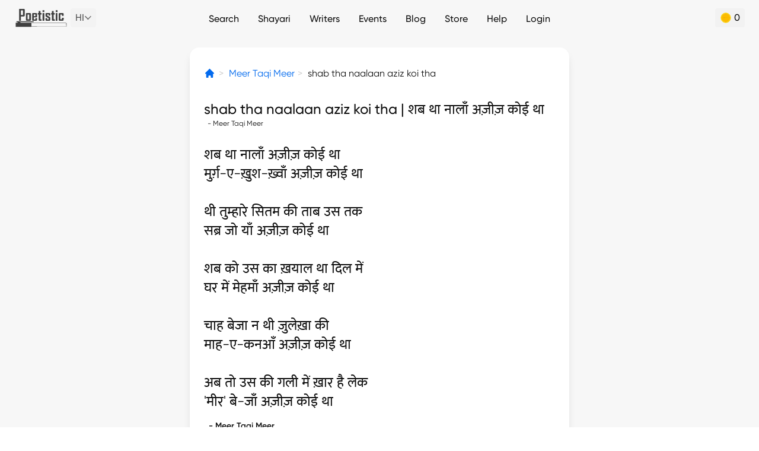

--- FILE ---
content_type: text/html; charset=utf-8
request_url: https://poetistic.com/meer-taqi-meer-ghazal/shab-tha-naalaan-azeez-koee-tha
body_size: 55986
content:
<!doctype html>
<html data-n-head-ssr lang="hi" data-n-head="%7B%22lang%22:%7B%22ssr%22:%22hi%22%7D%7D">
  <head >
    <meta data-n-head="ssr" charset="utf-8"><meta data-n-head="ssr" name="viewport" content="width=device-width, height=device-height, initial-scale=1.0, minimum-scale=1.0"><meta data-n-head="ssr" name="google" content="notranslate"><meta data-n-head="ssr" data-hid="og:site_name" name="og:site_name" content="Poetistic"><meta data-n-head="ssr" data-hid="theme-color" name="theme-color" content="#ffffff"><meta data-n-head="ssr" data-hid="t-type" name="twitter:card" content="summary_large_image"><meta data-n-head="ssr" name="mobile-web-app-capable" content="yes"><meta data-n-head="ssr" data-hid="charset" charset="utf-8"><meta data-n-head="ssr" data-hid="apple-mobile-web-app-title" name="apple-mobile-web-app-title" content="Poetistic"><meta data-n-head="ssr" data-hid="description" name="description" content="shab tha naalaan aziz koi tha by Meer Taqi Meer | Read more of Meer Taqi Meer Shayari on Poetistic"><meta data-n-head="ssr" data-hid="keywords" name="keywords" content="Meer Taqi Meer shayari, Meer Taqi Meer ghazals, Meer Taqi Meer nazm, best urdu shayari, urdu poetry, hindi poetry, urdu poets, hindi poets"><meta data-n-head="ssr" data-hid="author" name="author" content="Meer Taqi Meer"><meta data-n-head="ssr" data-hid="og:title" name="og:title" content="Shab tha naalaan aziz koi tha - Ghazal"><meta data-n-head="ssr" data-hid="og:type" name="og:type" content="website"><meta data-n-head="ssr" data-hid="og:description" name="og:description" content="shab tha naalaan aziz koi tha by Meer Taqi Meer | Read more of Meer Taqi Meer Shayari on Poetistic"><meta data-n-head="ssr" data-hid="og:image" name="og:image" content="https://poetistic.com/images/cover.jpg"><meta data-n-head="ssr" data-hid="og:url" name="og:url" content="/meer-taqi-meer-ghazal/shab-tha-naalaan-azeez-koee-tha"><meta data-n-head="ssr" data-hid="canonical" rel="canonical" href="https://poetistic.com/meer-taqi-meer-ghazal/shab-tha-naalaan-azeez-koee-tha"><title>Shab tha naalaan aziz koi tha - Ghazal</title><link data-n-head="ssr" rel="dns-prefetch" href="https://www.googletagmanager.com"><link data-n-head="ssr" rel="dns-prefetch" href="https://www.google-analytics.com"><link data-n-head="ssr" rel="icon" type="image/png" href="/app-icon.png"><link data-n-head="ssr" data-hid="shortcut-icon" rel="shortcut icon" href="/_nuxt/icons/icon_64x64.eb6058.png"><link data-n-head="ssr" data-hid="apple-touch-icon" rel="apple-touch-icon" href="/_nuxt/icons/icon_512x512.eb6058.png" sizes="512x512"><link data-n-head="ssr" rel="manifest" href="/_nuxt/manifest.11301e6c.json" data-hid="manifest"><script data-n-head="ssr" vmid="gtag-init" type="text/javascript" charset="utf-8">
             if ('requestIdleCallback' in window) {
                requestIdleCallback(() => {
                   const gtagScript = document.createElement('script');
                   gtagScript.src = 'https://www.googletagmanager.com/gtag/js?id=UA-77657319-4';
                   gtagScript.async = true;
                   document.head.appendChild(gtagScript);
       
                   window.dataLayer = window.dataLayer || [];
                   function gtag(){dataLayer.push(arguments);}
                   gtag('js', new Date());
                   gtag('config', 'UA-77657319-4');
                });
             } else {
                setTimeout(() => {
                   const gtagScript = document.createElement('script');
                   gtagScript.src = 'https://www.googletagmanager.com/gtag/js?id=UA-77657319-4';
                   gtagScript.async = true;
                   document.head.appendChild(gtagScript);
       
                   window.dataLayer = window.dataLayer || [];
                   function gtag(){dataLayer.push(arguments);}
                   gtag('js', new Date());
                   gtag('config', 'UA-77657319-4');
                }, 3000);
             }
          </script><script data-n-head="ssr" vmid="google-one-tap" src="https://accounts.google.com/gsi/client" async></script><script data-n-head="ssr" type="application/ld+json">[{"@context":"http://schema.org","@type":"BreadcrumbList","itemListElement":[{"position":1,"item":{"@id":"/","name":"Home"},"@type":"ListItem"},{"position":2,"item":{"@id":"/writers/meer-taqi-meer","name":"Meer Taqi Meer"},"@type":"ListItem"},{"position":3,"item":{"@id":"/meer-taqi-meer-ghazal/shab-tha-naalaan-azeez-koee-tha","name":"shab tha naalaan aziz koi tha"},"@type":"ListItem"}]}]</script><link rel="modulepreload" href="/_nuxt/30e32d9.modern.js" as="script"><link rel="modulepreload" href="/_nuxt/e8a442b.modern.js" as="script"><link rel="modulepreload" href="/_nuxt/d3d8d96.modern.js" as="script"><link rel="modulepreload" href="/_nuxt/0bf9dec.modern.js" as="script"><link rel="modulepreload" href="/_nuxt/8a483da.modern.js" as="script"><link rel="modulepreload" href="/_nuxt/3c8fbaa.modern.js" as="script"><style data-vue-ssr-id="65b97e00:0 21a05c4c:0 3efeabb5:0 25ef399f:0 78de1107:0 431ee9ba:0 1c1b6ff3:0 3c64deb1:0 7b180bc9:0 4d98febc:0 641ed72a:0 6bebd8d8:0 5b025bf4:0 03f475f4:0 a5eafb98:0 3bb9cda6:0 6f75aace:0">/*! tailwindcss v2.2.19 | MIT License | https://tailwindcss.com*//*! modern-normalize v1.1.0 | MIT License | https://github.com/sindresorhus/modern-normalize */html{line-height:1.15;-moz-tab-size:4;-o-tab-size:4;tab-size:4;-webkit-text-size-adjust:100%}body{font-family:system-ui,-apple-system,Segoe UI,Roboto,Ubuntu,Cantarell,Noto Sans,sans-serif,"Segoe UI",Helvetica,Arial,"Apple Color Emoji","Segoe UI Emoji";margin:0}hr{color:inherit;height:0}abbr[title]{text-decoration:underline;-webkit-text-decoration:underline dotted;text-decoration:underline dotted}b,strong{font-weight:bolder}code,kbd,pre,samp{font-family:ui-monospace,SFMono-Regular,Consolas,"Liberation Mono",Menlo,monospace;font-size:1em}small{font-size:80%}sub,sup{font-size:75%;line-height:0;position:relative;vertical-align:baseline}sub{bottom:-.25em}sup{top:-.5em}table{border-color:inherit;text-indent:0}button,input,optgroup,select,textarea{font-family:inherit;font-size:100%;line-height:1.15;margin:0}button,select{text-transform:none}[type=button],[type=reset],[type=submit],button{-webkit-appearance:button}::-moz-focus-inner{border-style:none;padding:0}:-moz-focusring{outline:1px dotted ButtonText}:-moz-ui-invalid{box-shadow:none}legend{padding:0}progress{vertical-align:baseline}::-webkit-inner-spin-button,::-webkit-outer-spin-button{height:auto}[type=search]{-webkit-appearance:textfield;outline-offset:-2px}::-webkit-search-decoration{-webkit-appearance:none}::-webkit-file-upload-button{-webkit-appearance:button;font:inherit}summary{display:list-item}blockquote,dd,dl,figure,h1,h2,h3,h4,h5,h6,hr,p,pre{margin:0}button{background-color:transparent;background-image:none}fieldset,ol,ul{margin:0;padding:0}ol,ul{list-style:none}html{font-family:Gilroy,hindi-mukta,sans-serif;line-height:1.5}body{font-family:inherit;line-height:inherit}*,:after,:before{border:0 solid;box-sizing:border-box}hr{border-top-width:1px}img{border-style:solid}textarea{resize:vertical}input::-moz-placeholder,textarea::-moz-placeholder{color:#a1a1aa;opacity:1}input::-moz-placeholder, textarea::-moz-placeholder{color:#a1a1aa;opacity:1}input::placeholder,textarea::placeholder{color:#a1a1aa;opacity:1}[role=button],button{cursor:pointer}:-moz-focusring{outline:auto}table{border-collapse:collapse}h1,h2,h3,h4,h5,h6{font-size:inherit;font-weight:inherit}a{color:inherit;text-decoration:inherit}button,input,optgroup,select,textarea{color:inherit;line-height:inherit;padding:0}code,kbd,pre,samp{font-family:ui-monospace,SFMono-Regular,Menlo,Monaco,Consolas,"Liberation Mono","Courier New",monospace}audio,canvas,embed,iframe,img,object,svg,video{display:block;vertical-align:middle}img,video{height:auto;max-width:100%}[hidden]{display:none}*,:after,:before{--tw-translate-x:0;--tw-translate-y:0;--tw-rotate:0;--tw-skew-x:0;--tw-skew-y:0;--tw-scale-x:1;--tw-scale-y:1;--tw-transform:translateX(var(--tw-translate-x)) translateY(var(--tw-translate-y)) rotate(var(--tw-rotate)) skewX(var(--tw-skew-x)) skewY(var(--tw-skew-y)) scaleX(var(--tw-scale-x)) scaleY(var(--tw-scale-y));border-color:currentColor;--tw-ring-offset-shadow:0 0 transparent;--tw-ring-shadow:0 0 transparent;--tw-shadow:0 0 transparent;--tw-blur:var(--tw-empty,/*!*/ /*!*/);--tw-brightness:var(--tw-empty,/*!*/ /*!*/);--tw-contrast:var(--tw-empty,/*!*/ /*!*/);--tw-grayscale:var(--tw-empty,/*!*/ /*!*/);--tw-hue-rotate:var(--tw-empty,/*!*/ /*!*/);--tw-invert:var(--tw-empty,/*!*/ /*!*/);--tw-saturate:var(--tw-empty,/*!*/ /*!*/);--tw-sepia:var(--tw-empty,/*!*/ /*!*/);--tw-drop-shadow:var(--tw-empty,/*!*/ /*!*/);--tw-filter:var(--tw-blur) var(--tw-brightness) var(--tw-contrast) var(--tw-grayscale) var(--tw-hue-rotate) var(--tw-invert) var(--tw-saturate) var(--tw-sepia) var(--tw-drop-shadow);--tw-backdrop-blur:var(--tw-empty,/*!*/ /*!*/);--tw-backdrop-brightness:var(--tw-empty,/*!*/ /*!*/);--tw-backdrop-contrast:var(--tw-empty,/*!*/ /*!*/);--tw-backdrop-grayscale:var(--tw-empty,/*!*/ /*!*/);--tw-backdrop-hue-rotate:var(--tw-empty,/*!*/ /*!*/);--tw-backdrop-invert:var(--tw-empty,/*!*/ /*!*/);--tw-backdrop-opacity:var(--tw-empty,/*!*/ /*!*/);--tw-backdrop-saturate:var(--tw-empty,/*!*/ /*!*/);--tw-backdrop-sepia:var(--tw-empty,/*!*/ /*!*/);--tw-backdrop-filter:var(--tw-backdrop-blur) var(--tw-backdrop-brightness) var(--tw-backdrop-contrast) var(--tw-backdrop-grayscale) var(--tw-backdrop-hue-rotate) var(--tw-backdrop-invert) var(--tw-backdrop-opacity) var(--tw-backdrop-saturate) var(--tw-backdrop-sepia)}.container{width:100%}@media (min-width:640px){.container{max-width:640px}}.pointer-events-none{pointer-events:none}.visible{visibility:visible}.invisible{visibility:hidden}.static{position:static}.fixed{position:fixed}.\!fixed{position:fixed!important}.absolute{position:absolute}.relative{position:relative}.inset-0{bottom:0;top:0}.inset-0,.inset-x-0{left:0;right:0}.left-2{left:.5rem}.top-1{top:.25rem}.right-5{right:1.25rem}.bottom-20{bottom:5rem}.top-4{top:1rem}.right-4{right:1rem}.bottom-4{bottom:1rem}.left-4{left:1rem}.top-10{top:2.5rem}.bottom-0{bottom:0}.right-0{right:0}.top-full{top:100%}.-left-2{left:-.5rem}.bottom-10{bottom:2.5rem}.left-0{left:0}.bottom-24{bottom:6rem}.top-0{top:0}.left-3{left:.75rem}.bottom-1{bottom:.25rem}.bottom-3{bottom:.75rem}.right-3{right:.75rem}.left-6{left:1.5rem}.bottom-2{bottom:.5rem}.right-6{right:1.5rem}.-top-9{top:-2.25rem}.-left-4{left:-1rem}.-right-4{right:-1rem}.bottom-16{bottom:4rem}.right-\[-35px\]{right:-35px}.top-\[32px\]{top:32px}.right-full{right:100%}.-top-4{top:-1rem}.top-1\/2{top:50%}.left-1\/2{left:50%}.top-20{top:5rem}.-left-6{left:-1.5rem}.left-1{left:.25rem}.-top-10{top:-2.5rem}.-top-3{top:-.75rem}.bottom-28{bottom:7rem}.-left-1{left:-.25rem}.-bottom-5{bottom:-1.25rem}.-top-12{top:-3rem}.-bottom-4{bottom:-1rem}.left-\[136px\]{left:136px}.top-2{top:.5rem}.right-2{right:.5rem}.-top-7{top:-1.75rem}.top-16{top:4rem}.right-10{right:2.5rem}.right-14{right:3.5rem}.-top-1\/2{top:-50%}.-bottom-1{bottom:-.25rem}.top-3{top:.75rem}.-bottom-6{bottom:-1.5rem}.z-10{z-index:10}.z-40{z-index:40}.z-50{z-index:50}.z-20{z-index:20}.z-30{z-index:30}.z-\[1000\]{z-index:1000}.z-\[-1\]{z-index:-1}.float-right{float:right}.float-left{float:left}.m-3{margin:.75rem}.m-auto{margin:auto}.m-2{margin:.5rem}.m-4{margin:1rem}.my-4{margin-bottom:1rem;margin-top:1rem}.my-2{margin-bottom:.5rem;margin-top:.5rem}.mx-2{margin-left:.5rem;margin-right:.5rem}.mx-4{margin-left:1rem;margin-right:1rem}.mx-3{margin-left:.75rem;margin-right:.75rem}.my-8{margin-bottom:2rem;margin-top:2rem}.my-6{margin-bottom:1.5rem;margin-top:1.5rem}.mx-auto{margin-left:auto;margin-right:auto}.mx-1{margin-left:.25rem;margin-right:.25rem}.my-10{margin-bottom:2.5rem;margin-top:2.5rem}.my-3{margin-bottom:.75rem;margin-top:.75rem}.my-5{margin-bottom:1.25rem;margin-top:1.25rem}.mx-5{margin-left:1.25rem;margin-right:1.25rem}.mx-0\.5{margin-left:.125rem;margin-right:.125rem}.mx-0{margin-left:0;margin-right:0}.my-0{margin-bottom:0;margin-top:0}.mx-6{margin-left:1.5rem;margin-right:1.5rem}.mb-2{margin-bottom:.5rem}.ml-1{margin-left:.25rem}.mt-2{margin-top:.5rem}.ml-2{margin-left:.5rem}.mt-10{margin-top:2.5rem}.mb-4{margin-bottom:1rem}.mr-1{margin-right:.25rem}.mr-3{margin-right:.75rem}.mb-1{margin-bottom:.25rem}.mr-2{margin-right:.5rem}.ml-0\.5{margin-left:.125rem}.ml-0{margin-left:0}.mr-6{margin-right:1.5rem}.mt-0\.5{margin-top:.125rem}.mt-0{margin-top:0}.mt-1{margin-top:.25rem}.ml-auto{margin-left:auto}.mt-4{margin-top:1rem}.ml-6{margin-left:1.5rem}.mt-3{margin-top:.75rem}.-ml-6{margin-left:-1.5rem}.ml-3{margin-left:.75rem}.mt-6{margin-top:1.5rem}.mr-4{margin-right:1rem}.mt-16{margin-top:4rem}.mr-5{margin-right:1.25rem}.mt-5{margin-top:1.25rem}.mb-5{margin-bottom:1.25rem}.mt-\[70vh\]{margin-top:70vh}.ml-4{margin-left:1rem}.mb-3{margin-bottom:.75rem}.mb-12{margin-bottom:3rem}.mb-7{margin-bottom:1.75rem}.mb-6{margin-bottom:1.5rem}.mt-20{margin-top:5rem}.mb-10{margin-bottom:2.5rem}.mb-8{margin-bottom:2rem}.mt-14{margin-top:3.5rem}.mt-\[3px\]{margin-top:3px}.mb-9{margin-bottom:2.25rem}.mb-16{margin-bottom:4rem}.-mt-2{margin-top:-.5rem}.-mb-2{margin-bottom:-.5rem}.-mt-4{margin-top:-1rem}.mt-8{margin-top:2rem}.mt-7{margin-top:1.75rem}.mt-24{margin-top:6rem}.mb-14{margin-bottom:3.5rem}.ml-8{margin-left:2rem}.ml-5{margin-left:1.25rem}.mt-12{margin-top:3rem}.mt-32{margin-top:8rem}.mt-\[-2px\]{margin-top:-2px}.mt-\[2px\]{margin-top:2px}.mt-\[5px\]{margin-top:5px}.-ml-8{margin-left:-2rem}.mt-40{margin-top:10rem}.-mr-1{margin-right:-.25rem}.mt-44{margin-top:11rem}.ml-12{margin-left:3rem}.mb-0\.5{margin-bottom:.125rem}.mb-0{margin-bottom:0}.-mr-8{margin-right:-2rem}.block{display:block}.inline-block{display:inline-block}.inline{display:inline}.flex{display:flex}.inline-flex{display:inline-flex}.grid{display:grid}.contents{display:contents}.hidden{display:none}.h-10{height:2.5rem}.h-full{height:100%}.h-6{height:1.5rem}.h-56{height:14rem}.h-8{height:2rem}.h-12{height:3rem}.h-16{height:4rem}.h-7{height:1.75rem}.h-4{height:1rem}.h-5{height:1.25rem}.h-72{height:18rem}.h-auto{height:auto}.h-3{height:.75rem}.h-0{height:0}.h-24{height:6rem}.h-1{height:.25rem}.h-80{height:20rem}.h-28{height:7rem}.h-20{height:5rem}.h-11{height:2.75rem}.h-0\.5{height:.125rem}.h-screen{height:100vh}.h-\[380px\]{height:380px}.h-36{height:9rem}.h-2{height:.5rem}.h-48{height:12rem}.h-40{height:10rem}.max-h-screen{max-height:100vh}.max-h-72{max-height:18rem}.min-h-screen{min-height:100vh}.w-10{width:2.5rem}.w-full{width:100%}.w-1\/5{width:20%}.w-8{width:2rem}.w-4\/5{width:80%}.w-12{width:3rem}.w-11\/12{width:91.666667%}.w-16{width:4rem}.w-\[170px\]{width:170px}.w-7{width:1.75rem}.w-40{width:10rem}.w-4{width:1rem}.w-5{width:1.25rem}.w-6{width:1.5rem}.w-72{width:18rem}.w-auto{width:auto}.w-3{width:.75rem}.w-0{width:0}.w-24{width:6rem}.w-20{width:5rem}.w-2\/5{width:40%}.w-60{width:15rem}.w-80{width:20rem}.w-3\/5{width:60%}.w-36{width:9rem}.w-11{width:2.75rem}.w-4\/6{width:66.666667%}.w-2\/6{width:33.333333%}.w-48{width:12rem}.w-28{width:7rem}.w-10\/12{width:83.333333%}.w-2{width:.5rem}.w-1\/2{width:50%}.w-1\/3{width:33.333333%}.w-2\/3{width:66.666667%}.w-9\/12{width:75%}.w-4\/12{width:33.333333%}.w-8\/12{width:66.666667%}.w-\[70\%\]{width:70%}.min-w-\[120px\]{min-width:120px}.min-w-\[75px\]{min-width:75px}.min-w-\[40px\]{min-width:40px}.min-w-0{min-width:0}.max-w-md{max-width:28rem}.max-w-none{max-width:none}.max-w-full{max-width:100%}.max-w-3xl{max-width:48rem}.max-w-\[360px\]{max-width:360px}.max-w-screen-md{max-width:640px}.flex-auto{flex:1 1 auto}.flex-none{flex:none}.flex-1{flex:1 1 0%}.flex-shrink{flex-shrink:1}.flex-shrink-0{flex-shrink:0}.flex-grow{flex-grow:1}.-translate-x-1\/2{--tw-translate-x:-50%;transform:var(--tw-transform)}.-translate-y-1\/2{--tw-translate-y:-50%;transform:var(--tw-transform)}.-rotate-90{--tw-rotate:-90deg}.-rotate-90,.rotate-90{transform:var(--tw-transform)}.rotate-90{--tw-rotate:90deg}.rotate-45{--tw-rotate:45deg}.rotate-180,.rotate-45{transform:var(--tw-transform)}.rotate-180{--tw-rotate:180deg}.scale-\[-1\]{--tw-scale-x:-1;--tw-scale-y:-1;transform:var(--tw-transform)}.scale-x-\[-1\]{--tw-scale-x:-1}.scale-x-\[-1\],.transform{transform:var(--tw-transform)}@keyframes spin{to{transform:rotate(1turn)}}.animate-spin{animation:spin 1s linear infinite}@keyframes blink{0%,to{opacity:1}50%{opacity:0}}.animate-blink{animation:blink 1s infinite}.cursor-pointer{cursor:pointer}.cursor-not-allowed{cursor:not-allowed}.select-none{-webkit-user-select:none;-moz-user-select:none;user-select:none}.resize{resize:both}.list-none{list-style-type:none}.list-disc{list-style-type:disc}.appearance-none{-webkit-appearance:none;-moz-appearance:none;appearance:none}.grid-cols-2{grid-template-columns:repeat(2,minmax(0,1fr))}.grid-cols-3{grid-template-columns:repeat(3,minmax(0,1fr))}.grid-cols-1{grid-template-columns:repeat(1,minmax(0,1fr))}.flex-row{flex-direction:row}.flex-col{flex-direction:column}.flex-wrap{flex-wrap:wrap}.flex-nowrap{flex-wrap:nowrap}.items-start{align-items:flex-start}.items-end{align-items:flex-end}.items-center{align-items:center}.items-stretch{align-items:stretch}.justify-start{justify-content:flex-start}.justify-end{justify-content:flex-end}.justify-center{justify-content:center}.justify-between{justify-content:space-between}.justify-around{justify-content:space-around}.justify-items-end{justify-items:end}.gap-4{gap:1rem}.gap-1{gap:.25rem}.gap-2{gap:.5rem}.gap-3{gap:.75rem}.gap-x-2{-moz-column-gap:.5rem;column-gap:.5rem}.gap-x-4{-moz-column-gap:1rem;column-gap:1rem}.gap-y-1{row-gap:.25rem}.gap-y-2{row-gap:.5rem}.gap-y-4{row-gap:1rem}.gap-x-1{-moz-column-gap:.25rem;column-gap:.25rem}.gap-x-3{-moz-column-gap:.75rem;column-gap:.75rem}.gap-x-12{-moz-column-gap:3rem;column-gap:3rem}.space-x-2>:not([hidden])~:not([hidden]){--tw-space-x-reverse:0;margin-left:.5rem;margin-left:calc(.5rem*(1 - var(--tw-space-x-reverse)));margin-right:0;margin-right:calc(.5rem*var(--tw-space-x-reverse))}.space-y-2>:not([hidden])~:not([hidden]){--tw-space-y-reverse:0;margin-bottom:0;margin-bottom:calc(.5rem*var(--tw-space-y-reverse));margin-top:.5rem;margin-top:calc(.5rem*(1 - var(--tw-space-y-reverse)))}.space-y-3>:not([hidden])~:not([hidden]){--tw-space-y-reverse:0;margin-bottom:0;margin-bottom:calc(.75rem*var(--tw-space-y-reverse));margin-top:.75rem;margin-top:calc(.75rem*(1 - var(--tw-space-y-reverse)))}.space-x-8>:not([hidden])~:not([hidden]){--tw-space-x-reverse:0;margin-left:2rem;margin-left:calc(2rem*(1 - var(--tw-space-x-reverse)));margin-right:0;margin-right:calc(2rem*var(--tw-space-x-reverse))}.space-y-4>:not([hidden])~:not([hidden]){--tw-space-y-reverse:0;margin-bottom:0;margin-bottom:calc(1rem*var(--tw-space-y-reverse));margin-top:1rem;margin-top:calc(1rem*(1 - var(--tw-space-y-reverse)))}.space-x-1>:not([hidden])~:not([hidden]){--tw-space-x-reverse:0;margin-left:.25rem;margin-left:calc(.25rem*(1 - var(--tw-space-x-reverse)));margin-right:0;margin-right:calc(.25rem*var(--tw-space-x-reverse))}.space-x-6>:not([hidden])~:not([hidden]){--tw-space-x-reverse:0;margin-left:1.5rem;margin-left:calc(1.5rem*(1 - var(--tw-space-x-reverse)));margin-right:0;margin-right:calc(1.5rem*var(--tw-space-x-reverse))}.space-x-4>:not([hidden])~:not([hidden]){--tw-space-x-reverse:0;margin-left:1rem;margin-left:calc(1rem*(1 - var(--tw-space-x-reverse)));margin-right:0;margin-right:calc(1rem*var(--tw-space-x-reverse))}.space-x-3>:not([hidden])~:not([hidden]){--tw-space-x-reverse:0;margin-left:.75rem;margin-left:calc(.75rem*(1 - var(--tw-space-x-reverse)));margin-right:0;margin-right:calc(.75rem*var(--tw-space-x-reverse))}.space-y-6>:not([hidden])~:not([hidden]){--tw-space-y-reverse:0;margin-bottom:0;margin-bottom:calc(1.5rem*var(--tw-space-y-reverse));margin-top:1.5rem;margin-top:calc(1.5rem*(1 - var(--tw-space-y-reverse)))}.space-y-1>:not([hidden])~:not([hidden]){--tw-space-y-reverse:0;margin-bottom:0;margin-bottom:calc(.25rem*var(--tw-space-y-reverse));margin-top:.25rem;margin-top:calc(.25rem*(1 - var(--tw-space-y-reverse)))}.overflow-auto{overflow:auto}.overflow-hidden{overflow:hidden}.overflow-scroll{overflow:scroll}.overflow-x-auto{overflow-x:auto}.overflow-y-auto{overflow-y:auto}.overflow-x-hidden{overflow-x:hidden}.truncate{overflow:hidden;white-space:nowrap}.overflow-ellipsis,.truncate{text-overflow:ellipsis}.whitespace-nowrap{white-space:nowrap}.whitespace-pre-line{white-space:pre-line}.rounded{border-radius:.25rem}.rounded-full{border-radius:9999px}.rounded-2xl{border-radius:1rem}.rounded-lg{border-radius:.5rem}.rounded-xl{border-radius:.75rem}.rounded-md{border-radius:.375rem}.rounded-sm{border-radius:.125rem}.rounded-3xl{border-radius:1.5rem}.rounded-b-xl{border-bottom-left-radius:.75rem;border-bottom-right-radius:.75rem}.rounded-t-lg{border-top-left-radius:.5rem;border-top-right-radius:.5rem}.rounded-r{border-bottom-right-radius:.25rem;border-top-right-radius:.25rem}.rounded-t-2xl{border-top-left-radius:1rem;border-top-right-radius:1rem}.rounded-t-xl{border-top-left-radius:.75rem;border-top-right-radius:.75rem}.rounded-t-3xl{border-top-left-radius:1.5rem;border-top-right-radius:1.5rem}.rounded-b-3xl{border-bottom-left-radius:1.5rem;border-bottom-right-radius:1.5rem}.rounded-b-lg{border-bottom-left-radius:.5rem;border-bottom-right-radius:.5rem}.border{border-width:1px}.border-2{border-width:2px}.border-4{border-width:4px}.border-\[0\.8px\]{border-width:.8px}.border-t{border-top-width:1px}.border-t-2{border-top-width:2px}.border-b-2{border-bottom-width:2px}.border-t-0{border-top-width:0}.border-r{border-right-width:1px}.border-b{border-bottom-width:1px}.border-l{border-left-width:1px}.border-b-4{border-bottom-width:4px}.border-dotted{border-style:dotted}.border-black{--tw-border-opacity:1;border-color:#101010;border-color:rgba(16,16,16,var(--tw-border-opacity))}.border-\[\#BDBDBD\]{--tw-border-opacity:1;border-color:#bdbdbd;border-color:rgba(189,189,189,var(--tw-border-opacity))}.border-\[\#00000020\]{border-color:rgba(0,0,0,.125)}.border-white{--tw-border-opacity:1;border-color:#fff;border-color:rgba(255,255,255,var(--tw-border-opacity))}.border-\[\#E5E5E5\],.border-gray{--tw-border-opacity:1;border-color:#e5e5e5;border-color:rgba(229,229,229,var(--tw-border-opacity))}.border-gray-de{--tw-border-opacity:1;border-color:#dedede;border-color:rgba(222,222,222,var(--tw-border-opacity))}.border-\[\#eeeeee\]{--tw-border-opacity:1;border-color:#eee;border-color:rgba(238,238,238,var(--tw-border-opacity))}.border-black-dark{--tw-border-opacity:1;border-color:#333;border-color:rgba(51,51,51,var(--tw-border-opacity))}.border-\[\#808080\]{--tw-border-opacity:1;border-color:grey;border-color:rgba(128,128,128,var(--tw-border-opacity))}.border-\[\#404040\]{--tw-border-opacity:1;border-color:#404040;border-color:rgba(64,64,64,var(--tw-border-opacity))}.border-\[\#ECECEC\]{--tw-border-opacity:1;border-color:#ececec;border-color:rgba(236,236,236,var(--tw-border-opacity))}.\!border-red-e7{--tw-border-opacity:1!important;border-color:#e74949!important;border-color:rgba(231,73,73,var(--tw-border-opacity))!important}.border-red{--tw-border-opacity:1;border-color:#eb5757;border-color:rgba(235,87,87,var(--tw-border-opacity))}.border-gray-dark{--tw-border-opacity:1;border-color:#c4c4c4;border-color:rgba(196,196,196,var(--tw-border-opacity))}.\!border-green-success{--tw-border-opacity:1!important;border-color:#03952c!important;border-color:rgba(3,149,44,var(--tw-border-opacity))!important}.border-\[\#AAAAAA\]{--tw-border-opacity:1;border-color:#aaa;border-color:rgba(170,170,170,var(--tw-border-opacity))}.border-\[\#cccccc\]{--tw-border-opacity:1;border-color:#ccc;border-color:rgba(204,204,204,var(--tw-border-opacity))}.border-\[\#f0b041\]{--tw-border-opacity:1;border-color:#f0b041;border-color:rgba(240,176,65,var(--tw-border-opacity))}.border-\[\#dfdfdf\]{--tw-border-opacity:1;border-color:#dfdfdf;border-color:rgba(223,223,223,var(--tw-border-opacity))}.border-\[\#E0A700\]{--tw-border-opacity:1;border-color:#e0a700;border-color:rgba(224,167,0,var(--tw-border-opacity))}.border-\[\#F2CFBC\]{--tw-border-opacity:1;border-color:#f2cfbc;border-color:rgba(242,207,188,var(--tw-border-opacity))}.border-\[\#008ce3\]{--tw-border-opacity:1;border-color:#008ce3;border-color:rgba(0,140,227,var(--tw-border-opacity))}.border-\[\#219653\]{--tw-border-opacity:1;border-color:#219653;border-color:rgba(33,150,83,var(--tw-border-opacity))}.border-\[\#F000C0\]{--tw-border-opacity:1;border-color:#f000c0;border-color:rgba(240,0,192,var(--tw-border-opacity))}.border-t-\[\#d0d0d099\]{border-top-color:hsla(0,0%,82%,.6)}.border-b-gray{--tw-border-opacity:1;border-bottom-color:#e5e5e5;border-bottom-color:rgba(229,229,229,var(--tw-border-opacity))}.bg-\[\#EBFFF3\]{--tw-bg-opacity:1;background-color:#ebfff3;background-color:rgba(235,255,243,var(--tw-bg-opacity))}.bg-black-dark{--tw-bg-opacity:1;background-color:#333;background-color:rgba(51,51,51,var(--tw-bg-opacity))}.bg-blue{--tw-bg-opacity:1;background-color:#026aee;background-color:rgba(2,106,238,var(--tw-bg-opacity))}.bg-\[\#F2F2F2\]{--tw-bg-opacity:1;background-color:#f2f2f2;background-color:rgba(242,242,242,var(--tw-bg-opacity))}.bg-white{--tw-bg-opacity:1;background-color:#fff;background-color:rgba(255,255,255,var(--tw-bg-opacity))}.bg-\[\#f4f4f4\]{--tw-bg-opacity:1;background-color:#f4f4f4;background-color:rgba(244,244,244,var(--tw-bg-opacity))}.bg-\[\#e6e4e4\]{--tw-bg-opacity:1;background-color:#e6e4e4;background-color:rgba(230,228,228,var(--tw-bg-opacity))}.bg-\[\#e5f5ff\]{--tw-bg-opacity:1;background-color:#e5f5ff;background-color:rgba(229,245,255,var(--tw-bg-opacity))}.bg-\[\#008CE3\]{--tw-bg-opacity:1;background-color:#008ce3;background-color:rgba(0,140,227,var(--tw-bg-opacity))}.bg-\[\#FFFBEB\]{--tw-bg-opacity:1;background-color:#fffbeb;background-color:rgba(255,251,235,var(--tw-bg-opacity))}.bg-\[\#212121\]{--tw-bg-opacity:1;background-color:#212121;background-color:rgba(33,33,33,var(--tw-bg-opacity))}.bg-\[\#e0e0e0\]{--tw-bg-opacity:1;background-color:#e0e0e0;background-color:rgba(224,224,224,var(--tw-bg-opacity))}.bg-\[\#F2994A\]{--tw-bg-opacity:1;background-color:#f2994a;background-color:rgba(242,153,74,var(--tw-bg-opacity))}.bg-black{--tw-bg-opacity:1;background-color:#101010;background-color:rgba(16,16,16,var(--tw-bg-opacity))}.bg-\[\#333333\]{--tw-bg-opacity:1;background-color:#333;background-color:rgba(51,51,51,var(--tw-bg-opacity))}.bg-\[\#272727\]{--tw-bg-opacity:1;background-color:#272727;background-color:rgba(39,39,39,var(--tw-bg-opacity))}.bg-\[\#404040\]{--tw-bg-opacity:1;background-color:#404040;background-color:rgba(64,64,64,var(--tw-bg-opacity))}.bg-gray-e0{--tw-bg-opacity:1;background-color:#e0e0e0;background-color:rgba(224,224,224,var(--tw-bg-opacity))}.bg-gray-f2{--tw-bg-opacity:1;background-color:#f2f2f2;background-color:rgba(242,242,242,var(--tw-bg-opacity))}.bg-gray{--tw-bg-opacity:1;background-color:#e5e5e5;background-color:rgba(229,229,229,var(--tw-bg-opacity))}.bg-red{--tw-bg-opacity:1;background-color:#eb5757;background-color:rgba(235,87,87,var(--tw-bg-opacity))}.bg-\[\#CC8906\]{--tw-bg-opacity:1;background-color:#cc8906;background-color:rgba(204,137,6,var(--tw-bg-opacity))}.bg-black-26{--tw-bg-opacity:1;background-color:#262626;background-color:rgba(38,38,38,var(--tw-bg-opacity))}.bg-\[\#E1FFEE\]{--tw-bg-opacity:1;background-color:#e1ffee;background-color:rgba(225,255,238,var(--tw-bg-opacity))}.bg-\[\#adffa7\]{--tw-bg-opacity:1;background-color:#adffa7;background-color:rgba(173,255,167,var(--tw-bg-opacity))}.bg-gray-ea{--tw-bg-opacity:1;background-color:#eaeaea;background-color:rgba(234,234,234,var(--tw-bg-opacity))}.bg-\[\#b3b3b3\]{--tw-bg-opacity:1;background-color:#b3b3b3;background-color:rgba(179,179,179,var(--tw-bg-opacity))}.bg-\[\#f8f8f8\]{--tw-bg-opacity:1;background-color:#f8f8f8;background-color:rgba(248,248,248,var(--tw-bg-opacity))}.bg-gray-fa{--tw-bg-opacity:1;background-color:#fafafa;background-color:rgba(250,250,250,var(--tw-bg-opacity))}.bg-\[\#f7f7f7\]{--tw-bg-opacity:1;background-color:#f7f7f7;background-color:rgba(247,247,247,var(--tw-bg-opacity))}.bg-gray-dark{--tw-bg-opacity:1;background-color:#c4c4c4;background-color:rgba(196,196,196,var(--tw-bg-opacity))}.bg-gray-light{--tw-bg-opacity:1;background-color:#f2f2f2;background-color:rgba(242,242,242,var(--tw-bg-opacity))}.bg-\[\#F3F3F3\]{--tw-bg-opacity:1;background-color:#f3f3f3;background-color:rgba(243,243,243,var(--tw-bg-opacity))}.bg-\[\#6e2e7b\]{--tw-bg-opacity:1;background-color:#6e2e7b;background-color:rgba(110,46,123,var(--tw-bg-opacity))}.bg-\[\#D4FAF8\]{--tw-bg-opacity:1;background-color:#d4faf8;background-color:rgba(212,250,248,var(--tw-bg-opacity))}.bg-\[\#FFE5F9\]{--tw-bg-opacity:1;background-color:#ffe5f9;background-color:rgba(255,229,249,var(--tw-bg-opacity))}.bg-\[\#F5F4D7\]{--tw-bg-opacity:1;background-color:#f5f4d7;background-color:rgba(245,244,215,var(--tw-bg-opacity))}.bg-\[\#FFD6A4\]{--tw-bg-opacity:1;background-color:#ffd6a4;background-color:rgba(255,214,164,var(--tw-bg-opacity))}.bg-\[\#03D758\]{--tw-bg-opacity:1;background-color:#03d758;background-color:rgba(3,215,88,var(--tw-bg-opacity))}.bg-\[\#E88143\]{--tw-bg-opacity:1;background-color:#e88143;background-color:rgba(232,129,67,var(--tw-bg-opacity))}.bg-black-dark-mood{--tw-bg-opacity:1;background-color:#303030;background-color:rgba(48,48,48,var(--tw-bg-opacity))}.bg-green{--tw-bg-opacity:1;background-color:#53ca66;background-color:rgba(83,202,102,var(--tw-bg-opacity))}.bg-\[\#e09a00\]{--tw-bg-opacity:1;background-color:#e09a00;background-color:rgba(224,154,0,var(--tw-bg-opacity))}.bg-\[\#737373\]{--tw-bg-opacity:1;background-color:#737373;background-color:rgba(115,115,115,var(--tw-bg-opacity))}.bg-\[\#EDF8FF\]{--tw-bg-opacity:1;background-color:#edf8ff;background-color:rgba(237,248,255,var(--tw-bg-opacity))}.bg-\[\#007e75\]{--tw-bg-opacity:1;background-color:#007e75;background-color:rgba(0,126,117,var(--tw-bg-opacity))}.bg-\[\#1A1A1A\]{--tw-bg-opacity:1;background-color:#1a1a1a;background-color:rgba(26,26,26,var(--tw-bg-opacity))}.bg-\[\#F0B041\]{--tw-bg-opacity:1;background-color:#f0b041;background-color:rgba(240,176,65,var(--tw-bg-opacity))}.bg-\[\#068a00\]{--tw-bg-opacity:1;background-color:#068a00;background-color:rgba(6,138,0,var(--tw-bg-opacity))}.bg-\[\#FFF9E1\]{--tw-bg-opacity:1;background-color:#fff9e1;background-color:rgba(255,249,225,var(--tw-bg-opacity))}.bg-\[\#FAFAFA\]{--tw-bg-opacity:1;background-color:#fafafa;background-color:rgba(250,250,250,var(--tw-bg-opacity))}.bg-\[\#F7F7F7\]{--tw-bg-opacity:1;background-color:#f7f7f7;background-color:rgba(247,247,247,var(--tw-bg-opacity))}.bg-\[\#B5B5B5\]{--tw-bg-opacity:1;background-color:#b5b5b5;background-color:rgba(181,181,181,var(--tw-bg-opacity))}.bg-\[\#ffffff45\]{background-color:hsla(0,0%,100%,.271)}.bg-\[\#ffdc642e\]{background-color:rgba(255,220,100,.18)}.bg-\[\#00ff003b\]{background-color:rgba(0,255,0,.231)}.bg-\[\#FFF5FD\]{--tw-bg-opacity:1;background-color:#fff5fd;background-color:rgba(255,245,253,var(--tw-bg-opacity))}.bg-\[\#ffff003b\]{background-color:rgba(255,255,0,.231)}.bg-\[\#0000003b\]{background-color:rgba(0,0,0,.231)}.bg-\[\#ff00003b\]{background-color:rgba(255,0,0,.231)}.bg-\[\#f6f6f6\]{--tw-bg-opacity:1;background-color:#f6f6f6;background-color:rgba(246,246,246,var(--tw-bg-opacity))}.bg-\[\#a1a1a1\]{--tw-bg-opacity:1;background-color:#a1a1a1;background-color:rgba(161,161,161,var(--tw-bg-opacity))}.bg-opacity-70{--tw-bg-opacity:0.7}.bg-opacity-100{--tw-bg-opacity:1}.bg-opacity-30{--tw-bg-opacity:0.3}.bg-gradient-to-r{background-image:linear-gradient(to right,var(--tw-gradient-stops))}.from-\[\#FF8820\]{--tw-gradient-from:#ff8820;--tw-gradient-stops:var(--tw-gradient-from),var(--tw-gradient-to,rgba(255,136,32,0))}.via-\[\#C0007A\]{--tw-gradient-stops:var(--tw-gradient-from),#c0007a,var(--tw-gradient-to,rgba(192,0,122,0))}.bg-cover{background-size:cover}.bg-center{background-position:50%}.fill-current{fill:currentColor}.stroke-current{stroke:currentColor}.object-cover{-o-object-fit:cover;object-fit:cover}.p-6{padding:1.5rem}.p-4{padding:1rem}.p-3{padding:.75rem}.p-2{padding:.5rem}.p-5{padding:1.25rem}.p-1{padding:.25rem}.px-4{padding-left:1rem;padding-right:1rem}.py-2{padding-bottom:.5rem;padding-top:.5rem}.px-5{padding-left:1.25rem;padding-right:1.25rem}.px-2{padding-left:.5rem;padding-right:.5rem}.py-1{padding-bottom:.25rem;padding-top:.25rem}.py-6{padding-bottom:1.5rem;padding-top:1.5rem}.py-3{padding-bottom:.75rem;padding-top:.75rem}.px-6{padding-left:1.5rem;padding-right:1.5rem}.py-4{padding-bottom:1rem;padding-top:1rem}.py-5{padding-bottom:1.25rem;padding-top:1.25rem}.px-1{padding-left:.25rem;padding-right:.25rem}.px-3{padding-left:.75rem;padding-right:.75rem}.py-16{padding-bottom:4rem;padding-top:4rem}.px-8{padding-left:2rem;padding-right:2rem}.py-8{padding-bottom:2rem;padding-top:2rem}.px-12{padding-left:3rem;padding-right:3rem}.py-9{padding-bottom:2.25rem;padding-top:2.25rem}.px-\[12px\]{padding-left:12px;padding-right:12px}.py-\[10px\]{padding-bottom:10px;padding-top:10px}.px-10{padding-left:2.5rem;padding-right:2.5rem}.py-11{padding-bottom:2.75rem;padding-top:2.75rem}.px-9{padding-left:2.25rem;padding-right:2.25rem}.px-7{padding-left:1.75rem;padding-right:1.75rem}.py-7{padding-bottom:1.75rem;padding-top:1.75rem}.py-10{padding-bottom:2.5rem;padding-top:2.5rem}.pt-2{padding-top:.5rem}.pb-6{padding-bottom:1.5rem}.pb-4{padding-bottom:1rem}.pt-\[15px\]{padding-top:15px}.pb-\[21px\]{padding-bottom:21px}.pb-16{padding-bottom:4rem}.pt-6{padding-top:1.5rem}.pl-4{padding-left:1rem}.pt-3{padding-top:.75rem}.pt-1\.5{padding-top:.375rem}.pt-1{padding-top:.25rem}.pt-12{padding-top:3rem}.pt-7{padding-top:1.75rem}.pt-4{padding-top:1rem}.pr-2{padding-right:.5rem}.pr-4{padding-right:1rem}.pt-16{padding-top:4rem}.pt-\[3px\]{padding-top:3px}.pb-3{padding-bottom:.75rem}.pb-24{padding-bottom:6rem}.pb-20{padding-bottom:5rem}.pl-2{padding-left:.5rem}.pb-1{padding-bottom:.25rem}.pb-14{padding-bottom:3.5rem}.pb-2{padding-bottom:.5rem}.pt-28{padding-top:7rem}.pl-9{padding-left:2.25rem}.pr-12{padding-right:3rem}.pt-5{padding-top:1.25rem}.pb-5{padding-bottom:1.25rem}.pb-28{padding-bottom:7rem}.pr-36{padding-right:9rem}.pl-5{padding-left:1.25rem}.pb-8{padding-bottom:2rem}.pl-10{padding-left:2.5rem}.pr-3{padding-right:.75rem}.pl-6{padding-left:1.5rem}.pl-3{padding-left:.75rem}.pb-9{padding-bottom:2.25rem}.pb-80{padding-bottom:20rem}.pl-1{padding-left:.25rem}.pt-96{padding-top:24rem}.pt-10{padding-top:2.5rem}.text-left{text-align:left}.text-center{text-align:center}.text-right{text-align:right}.align-middle{vertical-align:middle}.font-serif{font-family:Gilroy,serif}.text-lg{font-size:1.125rem;line-height:1.75rem}.text-sm{font-size:.875rem;line-height:1.25rem}.text-xs{font-size:.75rem;line-height:1rem}.text-xl{font-size:1.25rem;line-height:1.75rem}.text-4xl{font-size:2.25rem;line-height:2.5rem}.text-3xl{font-size:1.875rem;line-height:2.25rem}.text-\[18px\]{font-size:18px}.text-\[12px\]{font-size:12px}.text-base{font-size:1rem;line-height:1.5rem}.text-2xl{font-size:1.5rem;line-height:2rem}.text-\[8px\]{font-size:8px}.text-\[0px\]{font-size:0}.text-\[16px\]{font-size:16px}.text-\[14px\]{font-size:14px}.text-\[10px\]{font-size:10px}.text-\[20px\]{font-size:20px}.font-semibold{font-weight:600}.font-bold{font-weight:700}.font-medium{font-weight:500}.font-extrabold{font-weight:800}.font-normal{font-weight:400}.font-thin{font-weight:100}.uppercase{text-transform:uppercase}.lowercase{text-transform:lowercase}.capitalize{text-transform:capitalize}.italic{font-style:italic}.leading-none{line-height:1}.leading-0{line-height:0}.leading-6{line-height:1.5rem}.leading-tight{line-height:1.25}.tracking-wide{letter-spacing:.025em}.tracking-widest{letter-spacing:.1em}.text-\[\#219653\]{--tw-text-opacity:1;color:#219653;color:rgba(33,150,83,var(--tw-text-opacity))}.text-black{--tw-text-opacity:1;color:#101010;color:rgba(16,16,16,var(--tw-text-opacity))}.text-white{--tw-text-opacity:1;color:#fff;color:rgba(255,255,255,var(--tw-text-opacity))}.text-\[\#808080\]{--tw-text-opacity:1;color:grey;color:rgba(128,128,128,var(--tw-text-opacity))}.text-\[\#012B881A\]{color:rgba(1,43,136,.102)}.text-gray-ee{--tw-text-opacity:1;color:#eee;color:rgba(238,238,238,var(--tw-text-opacity))}.text-\[\#A3A3A3\]{--tw-text-opacity:1;color:#a3a3a3;color:rgba(163,163,163,var(--tw-text-opacity))}.text-\[\#E0A700\]{--tw-text-opacity:1;color:#e0a700;color:rgba(224,167,0,var(--tw-text-opacity))}.text-\[\#999999\]{--tw-text-opacity:1;color:#999;color:rgba(153,153,153,var(--tw-text-opacity))}.text-\[\#828282\]{--tw-text-opacity:1;color:#828282;color:rgba(130,130,130,var(--tw-text-opacity))}.text-\[\#464646\]{--tw-text-opacity:1;color:#464646;color:rgba(70,70,70,var(--tw-text-opacity))}.text-\[\#ACACAC\]{--tw-text-opacity:1;color:#acacac;color:rgba(172,172,172,var(--tw-text-opacity))}.text-\[\#FFCE00\]{--tw-text-opacity:1;color:#ffce00;color:rgba(255,206,0,var(--tw-text-opacity))}.text-\[\#b7b7b7\]{--tw-text-opacity:1;color:#b7b7b7;color:rgba(183,183,183,var(--tw-text-opacity))}.text-black-light{--tw-text-opacity:1;color:#4f4f4f;color:rgba(79,79,79,var(--tw-text-opacity))}.text-\[\#009317\]{--tw-text-opacity:1;color:#009317;color:rgba(0,147,23,var(--tw-text-opacity))}.text-red{--tw-text-opacity:1;color:#eb5757;color:rgba(235,87,87,var(--tw-text-opacity))}.text-\[\#939393\]{--tw-text-opacity:1;color:#939393;color:rgba(147,147,147,var(--tw-text-opacity))}.text-\[\#008ce3\]{--tw-text-opacity:1;color:#008ce3;color:rgba(0,140,227,var(--tw-text-opacity))}.text-\[\#00000080\]{color:rgba(0,0,0,.502)}.text-gray-light-700{--tw-text-opacity:1;color:#7e7e7e;color:rgba(126,126,126,var(--tw-text-opacity))}.text-gray-99{--tw-text-opacity:1;color:#999;color:rgba(153,153,153,var(--tw-text-opacity))}.text-\[\#e2a900\]{--tw-text-opacity:1;color:#e2a900;color:rgba(226,169,0,var(--tw-text-opacity))}.text-\[\#F2994A\]{--tw-text-opacity:1;color:#f2994a;color:rgba(242,153,74,var(--tw-text-opacity))}.text-blue{--tw-text-opacity:1;color:#026aee;color:rgba(2,106,238,var(--tw-text-opacity))}.text-\[\#cfcfcf\]{--tw-text-opacity:1;color:#cfcfcf;color:rgba(207,207,207,var(--tw-text-opacity))}.text-green{--tw-text-opacity:1;color:#53ca66;color:rgba(83,202,102,var(--tw-text-opacity))}.text-\[\#2fa000\]{--tw-text-opacity:1;color:#2fa000;color:rgba(47,160,0,var(--tw-text-opacity))}.text-black-dark{--tw-text-opacity:1;color:#333;color:rgba(51,51,51,var(--tw-text-opacity))}.text-\[\#2F80ED\]{--tw-text-opacity:1;color:#2f80ed;color:rgba(47,128,237,var(--tw-text-opacity))}.text-\[\#969696\]{--tw-text-opacity:1;color:#969696;color:rgba(150,150,150,var(--tw-text-opacity))}.text-\[\#E5E5E5\],.text-gray{--tw-text-opacity:1;color:#e5e5e5;color:rgba(229,229,229,var(--tw-text-opacity))}.text-\[\#A9A189\]{--tw-text-opacity:1;color:#a9a189;color:rgba(169,161,137,var(--tw-text-opacity))}.text-\[\#ff6a6a\]{--tw-text-opacity:1;color:#ff6a6a;color:rgba(255,106,106,var(--tw-text-opacity))}.text-\[\#F2F2F2\]{--tw-text-opacity:1;color:#f2f2f2;color:rgba(242,242,242,var(--tw-text-opacity))}.text-\[\#D18E00\]{--tw-text-opacity:1;color:#d18e00;color:rgba(209,142,0,var(--tw-text-opacity))}.text-\[\#b9b9b9\]{--tw-text-opacity:1;color:#b9b9b9;color:rgba(185,185,185,var(--tw-text-opacity))}.text-\[\#b4b4b4\]{--tw-text-opacity:1;color:#b4b4b4;color:rgba(180,180,180,var(--tw-text-opacity))}.text-\[\#fcbc00\]{--tw-text-opacity:1;color:#fcbc00;color:rgba(252,188,0,var(--tw-text-opacity))}.text-red-e7{--tw-text-opacity:1;color:#e74949;color:rgba(231,73,73,var(--tw-text-opacity))}.text-\[\#a0a0a0\]{--tw-text-opacity:1;color:#a0a0a0;color:rgba(160,160,160,var(--tw-text-opacity))}.text-\[\#a3a3a3\]{--tw-text-opacity:1;color:#a3a3a3;color:rgba(163,163,163,var(--tw-text-opacity))}.text-\[\#2D9CDB\]{--tw-text-opacity:1;color:#2d9cdb;color:rgba(45,156,219,var(--tw-text-opacity))}.text-\[\#00000066\]{color:rgba(0,0,0,.4)}.text-\[\#00000012\]{color:rgba(0,0,0,.071)}.text-\[\#909090\]{--tw-text-opacity:1;color:#909090;color:rgba(144,144,144,var(--tw-text-opacity))}.text-\[\#4F4F4F\]{--tw-text-opacity:1;color:#4f4f4f;color:rgba(79,79,79,var(--tw-text-opacity))}.text-gray-82{--tw-text-opacity:1;color:#828282;color:rgba(130,130,130,var(--tw-text-opacity))}.text-green-success{--tw-text-opacity:1;color:#03952c;color:rgba(3,149,44,var(--tw-text-opacity))}.text-\[\#6c6c6c\]{--tw-text-opacity:1;color:#6c6c6c;color:rgba(108,108,108,var(--tw-text-opacity))}.text-\[\#b8b8b8\]{--tw-text-opacity:1;color:#b8b8b8;color:rgba(184,184,184,var(--tw-text-opacity))}.text-\[\#868D95\]{--tw-text-opacity:1;color:#868d95;color:rgba(134,141,149,var(--tw-text-opacity))}.text-\[\#8B64F8\]{--tw-text-opacity:1;color:#8b64f8;color:rgba(139,100,248,var(--tw-text-opacity))}.text-\[\#7BE4DD\]{--tw-text-opacity:1;color:#7be4dd;color:rgba(123,228,221,var(--tw-text-opacity))}.text-\[\#FDAAEB\]{--tw-text-opacity:1;color:#fdaaeb;color:rgba(253,170,235,var(--tw-text-opacity))}.text-\[\#E4E06A\]{--tw-text-opacity:1;color:#e4e06a;color:rgba(228,224,106,var(--tw-text-opacity))}.text-\[\#555c64\]{--tw-text-opacity:1;color:#555c64;color:rgba(85,92,100,var(--tw-text-opacity))}.text-\[\#999da8\]{--tw-text-opacity:1;color:#999da8;color:rgba(153,157,168,var(--tw-text-opacity))}.text-\[\#e0e0e0\]{--tw-text-opacity:1;color:#e0e0e0;color:rgba(224,224,224,var(--tw-text-opacity))}.text-\[\#2CAEFF\]{--tw-text-opacity:1;color:#2caeff;color:rgba(44,174,255,var(--tw-text-opacity))}.text-\[\#7a7a7a\]{--tw-text-opacity:1;color:#7a7a7a;color:rgba(122,122,122,var(--tw-text-opacity))}.text-\[\#ff0000\]{--tw-text-opacity:1;color:red;color:rgba(255,0,0,var(--tw-text-opacity))}.text-\[\#00962c\]{--tw-text-opacity:1;color:#00962c;color:rgba(0,150,44,var(--tw-text-opacity))}.text-\[\#00be48\]{--tw-text-opacity:1;color:#00be48;color:rgba(0,190,72,var(--tw-text-opacity))}.text-\[\#2c5998\]{--tw-text-opacity:1;color:#2c5998;color:rgba(44,89,152,var(--tw-text-opacity))}.text-\[\#6b6b6b45\]{color:hsla(0,0%,42%,.271)}.text-\[\#cccccc\]{--tw-text-opacity:1;color:#ccc;color:rgba(204,204,204,var(--tw-text-opacity))}.text-\[\#FFFFFFB3\]{color:hsla(0,0%,100%,.702)}.text-\[\#2f80ed\]{--tw-text-opacity:1;color:#2f80ed;color:rgba(47,128,237,var(--tw-text-opacity))}.text-\[\#068a00\]{--tw-text-opacity:1;color:#068a00;color:rgba(6,138,0,var(--tw-text-opacity))}.text-\[\#BDBDBD\]{--tw-text-opacity:1;color:#bdbdbd;color:rgba(189,189,189,var(--tw-text-opacity))}.text-\[\#E0E0E0\]{--tw-text-opacity:1;color:#e0e0e0;color:rgba(224,224,224,var(--tw-text-opacity))}.text-\[\#A68A34\]{--tw-text-opacity:1;color:#a68a34;color:rgba(166,138,52,var(--tw-text-opacity))}.text-\[\#926A49\]{--tw-text-opacity:1;color:#926a49;color:rgba(146,106,73,var(--tw-text-opacity))}.text-\[\#0000004D\]{color:rgba(0,0,0,.302)}.text-\[\#8c8c8c\]{--tw-text-opacity:1;color:#8c8c8c;color:rgba(140,140,140,var(--tw-text-opacity))}.text-\[\#8e8e8e\]{--tw-text-opacity:1;color:#8e8e8e;color:rgba(142,142,142,var(--tw-text-opacity))}.text-\[\#555555\]{--tw-text-opacity:1;color:#555;color:rgba(85,85,85,var(--tw-text-opacity))}.text-\[\#CA0A0A\]{--tw-text-opacity:1;color:#ca0a0a;color:rgba(202,10,10,var(--tw-text-opacity))}.text-\[\#a1a1a1\]{--tw-text-opacity:1;color:#a1a1a1;color:rgba(161,161,161,var(--tw-text-opacity))}.underline{-webkit-text-decoration:underline;text-decoration:underline}.line-through{-webkit-text-decoration:line-through;text-decoration:line-through}.opacity-70{opacity:.7}.opacity-10{opacity:.1}.opacity-80{opacity:.8}.opacity-0{opacity:0}.opacity-100{opacity:1}.opacity-40{opacity:.4}.opacity-30{opacity:.3}.opacity-50{opacity:.5}.bg-blend-darken{background-blend-mode:darken}.shadow-lg{--tw-shadow:0 10px 15px -3px rgba(0,0,0,.1),0 4px 6px -2px rgba(0,0,0,.05);box-shadow:0 0 transparent,0 0 transparent,0 10px 15px -3px rgba(0,0,0,.1),0 4px 6px -2px rgba(0,0,0,.05);box-shadow:var(--tw-ring-offset-shadow,0 0 transparent),var(--tw-ring-shadow,0 0 transparent),var(--tw-shadow)}.shadow-sm{--tw-shadow:0 1px 2px 0 rgba(0,0,0,.05);box-shadow:0 0 transparent,0 0 transparent,0 1px 2px 0 rgba(0,0,0,.05);box-shadow:var(--tw-ring-offset-shadow,0 0 transparent),var(--tw-ring-shadow,0 0 transparent),var(--tw-shadow)}.shadow{--tw-shadow:0 1px 3px 0 rgba(0,0,0,.1),0 1px 2px 0 rgba(0,0,0,.06);box-shadow:0 0 transparent,0 0 transparent,0 1px 3px 0 rgba(0,0,0,.1),0 1px 2px 0 rgba(0,0,0,.06);box-shadow:var(--tw-ring-offset-shadow,0 0 transparent),var(--tw-ring-shadow,0 0 transparent),var(--tw-shadow)}.outline-none{outline:2px solid transparent;outline-offset:2px}.blur{--tw-blur:blur(8px)}.blur,.blur-lg{filter:var(--tw-filter)}.blur-lg{--tw-blur:blur(16px)}.grayscale{--tw-grayscale:grayscale(100%);filter:var(--tw-filter)}.hue-rotate-\[135deg\]{--tw-hue-rotate:hue-rotate(135deg);filter:var(--tw-filter)}.filter{filter:var(--tw-filter)}.backdrop-filter{-webkit-backdrop-filter:var(--tw-backdrop-filter);backdrop-filter:var(--tw-backdrop-filter)}.transition{transition-duration:.15s;transition-property:background-color,border-color,color,fill,stroke,opacity,box-shadow,transform,filter,-webkit-backdrop-filter;transition-property:background-color,border-color,color,fill,stroke,opacity,box-shadow,transform,filter,backdrop-filter;transition-property:background-color,border-color,color,fill,stroke,opacity,box-shadow,transform,filter,backdrop-filter,-webkit-backdrop-filter;transition-timing-function:cubic-bezier(.4,0,.2,1)}.transition-all{transition-duration:.15s;transition-property:all;transition-timing-function:cubic-bezier(.4,0,.2,1)}.transition-colors{transition-duration:.15s;transition-property:background-color,border-color,color,fill,stroke;transition-timing-function:cubic-bezier(.4,0,.2,1)}.transition-transform{transition-duration:.15s;transition-property:transform;transition-timing-function:cubic-bezier(.4,0,.2,1)}.transition-shadow{transition-duration:.15s;transition-property:box-shadow;transition-timing-function:cubic-bezier(.4,0,.2,1)}.transition-spacing{transition-duration:.15s;transition-property:margin,padding;transition-timing-function:cubic-bezier(.4,0,.2,1)}.duration-300{transition-duration:.3s}.duration-1000{transition-duration:1s}.duration-500{transition-duration:.5s}.duration-200{transition-duration:.2s}.ease-in-out{transition-timing-function:cubic-bezier(.4,0,.2,1)}.ease-in{transition-timing-function:cubic-bezier(.4,0,1,1)}.hover\:scale-105:hover{--tw-scale-x:1.05;--tw-scale-y:1.05;transform:var(--tw-transform)}.hover\:bg-gray-light:hover{--tw-bg-opacity:1;background-color:#f2f2f2;background-color:rgba(242,242,242,var(--tw-bg-opacity))}.hover\:bg-gray:hover{--tw-bg-opacity:1;background-color:#e5e5e5;background-color:rgba(229,229,229,var(--tw-bg-opacity))}.hover\:bg-gray-f2:hover{--tw-bg-opacity:1;background-color:#f2f2f2;background-color:rgba(242,242,242,var(--tw-bg-opacity))}.hover\:bg-\[\#404040\]:hover{--tw-bg-opacity:1;background-color:#404040;background-color:rgba(64,64,64,var(--tw-bg-opacity))}.hover\:bg-black:hover{--tw-bg-opacity:1;background-color:#101010;background-color:rgba(16,16,16,var(--tw-bg-opacity))}.hover\:text-black:hover{--tw-text-opacity:1;color:#101010;color:rgba(16,16,16,var(--tw-text-opacity))}.hover\:text-white:hover{--tw-text-opacity:1;color:#fff;color:rgba(255,255,255,var(--tw-text-opacity))}.hover\:underline:hover{-webkit-text-decoration:underline;text-decoration:underline}.hover\:shadow-md:hover{--tw-shadow:0 4px 6px -1px rgba(0,0,0,.1),0 2px 4px -1px rgba(0,0,0,.06);box-shadow:0 0 transparent,0 0 transparent,0 4px 6px -1px rgba(0,0,0,.1),0 2px 4px -1px rgba(0,0,0,.06);box-shadow:var(--tw-ring-offset-shadow,0 0 transparent),var(--tw-ring-shadow,0 0 transparent),var(--tw-shadow)}.focus\:bg-gray-cd:focus{--tw-bg-opacity:1;background-color:#cdcdcd;background-color:rgba(205,205,205,var(--tw-bg-opacity))}.focus\:bg-gray-f2:focus{--tw-bg-opacity:1;background-color:#f2f2f2;background-color:rgba(242,242,242,var(--tw-bg-opacity))}.focus\:outline-none:focus{outline:2px solid transparent;outline-offset:2px}.active\:bg-gray-cd:active{--tw-bg-opacity:1;background-color:#cdcdcd;background-color:rgba(205,205,205,var(--tw-bg-opacity))}.active\:bg-gray-f2:active{--tw-bg-opacity:1;background-color:#f2f2f2;background-color:rgba(242,242,242,var(--tw-bg-opacity))}.active\:focus\:outline-none:active:focus,.active\:outline-none:active{outline:2px solid transparent;outline-offset:2px}.disabled\:bg-gray:disabled{--tw-bg-opacity:1;background-color:#e5e5e5;background-color:rgba(229,229,229,var(--tw-bg-opacity))}.disabled\:opacity-50:disabled{opacity:.5}.disabled\:opacity-25:disabled{opacity:.25}.group:hover .group-hover\:top-8{top:2rem}.group:hover .group-hover\:top-4{top:1rem}.group:hover .group-hover\:scale-105{--tw-scale-x:1.05;--tw-scale-y:1.05;transform:var(--tw-transform)}.group:hover .group-hover\:font-semibold{font-weight:600}.group:hover .group-hover\:shadow-none{--tw-shadow:0 0 transparent;box-shadow:0 0 transparent,0 0 transparent,0 0 transparent;box-shadow:var(--tw-ring-offset-shadow,0 0 transparent),var(--tw-ring-shadow,0 0 transparent),var(--tw-shadow)}@media (min-width:640px){.md\:container{width:100%}@media (min-width:640px){.md\:container{max-width:640px}}.md\:static{position:static}.md\:bottom-8{bottom:2rem}.md\:bottom-2{bottom:.5rem}.md\:right-8{right:2rem}.md\:-top-24{top:-6rem}.md\:z-20{z-index:20}.md\:m-6{margin:1.5rem}.md\:m-auto{margin:auto}.md\:mx-5{margin-left:1.25rem;margin-right:1.25rem}.md\:ml-6{margin-left:1.5rem}.md\:mt-20{margin-top:5rem}.md\:ml-10{margin-left:2.5rem}.md\:mt-8{margin-top:2rem}.md\:mr-6{margin-right:1.5rem}.md\:-mt-3\.5{margin-top:-.875rem}.md\:-mt-3{margin-top:-.75rem}.md\:mt-10{margin-top:2.5rem}.md\:mt-5{margin-top:1.25rem}.md\:mb-10{margin-bottom:2.5rem}.md\:mb-6{margin-bottom:1.5rem}.md\:mb-16{margin-bottom:4rem}.md\:mr-8{margin-right:2rem}.md\:mt-44{margin-top:11rem}.md\:mt-4{margin-top:1rem}.md\:mt-12{margin-top:3rem}.md\:mt-60{margin-top:15rem}.md\:mt-3{margin-top:.75rem}.md\:block{display:block}.md\:flex{display:flex}.md\:hidden{display:none}.md\:h-24{height:6rem}.md\:h-20{height:5rem}.md\:h-full{height:100%}.md\:h-auto{height:auto}.md\:min-h-\[auto\]{min-height:auto}.md\:min-h-screen{min-height:100vh}.md\:w-2\/5{width:40%}.md\:w-1\/3{width:33.333333%}.md\:w-1\/2{width:50%}.md\:w-24{width:6rem}.md\:w-48{width:12rem}.md\:w-3\/6{width:50%}.md\:w-auto{width:auto}.md\:w-20{width:5rem}.md\:w-7\/12{width:58.333333%}.md\:w-5\/12{width:41.666667%}.md\:w-3\/5{width:60%}.md\:w-1\/5{width:20%}.md\:grid-cols-3{grid-template-columns:repeat(3,minmax(0,1fr))}.md\:grid-cols-4{grid-template-columns:repeat(4,minmax(0,1fr))}.md\:grid-cols-2{grid-template-columns:repeat(2,minmax(0,1fr))}.md\:items-center{align-items:center}.md\:justify-start{justify-content:flex-start}.md\:justify-center{justify-content:center}.md\:gap-0{gap:0}.md\:gap-4{gap:1rem}.md\:gap-x-3{-moz-column-gap:.75rem;column-gap:.75rem}.md\:space-x-4>:not([hidden])~:not([hidden]){--tw-space-x-reverse:0;margin-left:1rem;margin-left:calc(1rem*(1 - var(--tw-space-x-reverse)));margin-right:0;margin-right:calc(1rem*var(--tw-space-x-reverse))}.md\:rounded-none{border-radius:0}.md\:rounded-lg{border-radius:.5rem}.md\:rounded-xl{border-radius:.75rem}.md\:rounded-t-2xl{border-top-left-radius:1rem;border-top-right-radius:1rem}.md\:rounded-l-3xl{border-bottom-left-radius:1.5rem;border-top-left-radius:1.5rem}.md\:rounded-r-3xl{border-bottom-right-radius:1.5rem;border-top-right-radius:1.5rem}.md\:bg-\[\#f7f7f7\]{--tw-bg-opacity:1;background-color:#f7f7f7;background-color:rgba(247,247,247,var(--tw-bg-opacity))}.md\:p-6{padding:1.5rem}.md\:p-4{padding:1rem}.md\:p-5{padding:1.25rem}.md\:py-6{padding-bottom:1.5rem;padding-top:1.5rem}.md\:px-5{padding-left:1.25rem;padding-right:1.25rem}.md\:px-10{padding-left:2.5rem;padding-right:2.5rem}.md\:px-56{padding-left:14rem;padding-right:14rem}.md\:pb-40{padding-bottom:10rem}.md\:pt-16{padding-top:4rem}.md\:pt-4{padding-top:1rem}.md\:pb-1{padding-bottom:.25rem}.md\:pt-2{padding-top:.5rem}.md\:pb-6{padding-bottom:1.5rem}.md\:pt-6{padding-top:1.5rem}.md\:pb-28{padding-bottom:7rem}.md\:pb-2{padding-bottom:.5rem}.md\:pb-10{padding-bottom:2.5rem}.md\:pb-16{padding-bottom:4rem}.md\:text-xl{font-size:1.25rem;line-height:1.75rem}.md\:text-sm{font-size:.875rem;line-height:1.25rem}.md\:text-base{font-size:1rem;line-height:1.5rem}.md\:text-2xl{font-size:1.5rem;line-height:2rem}.md\:text-lg{font-size:1.125rem;line-height:1.75rem}.md\:text-4xl{font-size:2.25rem;line-height:2.5rem}.md\:text-\[12px\]{font-size:12px}.md\:text-3xl{font-size:1.875rem;line-height:2.25rem}.md\:shadow-lg{--tw-shadow:0 10px 15px -3px rgba(0,0,0,.1),0 4px 6px -2px rgba(0,0,0,.05);box-shadow:0 0 transparent,0 0 transparent,0 10px 15px -3px rgba(0,0,0,.1),0 4px 6px -2px rgba(0,0,0,.05);box-shadow:var(--tw-ring-offset-shadow,0 0 transparent),var(--tw-ring-shadow,0 0 transparent),var(--tw-shadow)}}
.no-scroller::-webkit-scrollbar,body::-webkit-scrollbar{display:none!important}.btn-base{min-width:90%}#nprogress{pointer-events:none}#nprogress .bar{background:#29d;height:2px;left:0;position:fixed;top:0;width:100%;z-index:1031}#nprogress .peg{box-shadow:0 0 10px #29d,0 0 5px #29d;display:block;height:100%;opacity:1;position:absolute;right:0;transform:rotate(3deg) translateY(-4px);width:100px}.sidebar-prevent-overflow{overflow:hidden}.close{cursor:pointer;height:16px;opacity:.3;position:absolute;right:16px;top:16px;width:16px}.close:focus,.close:hover{opacity:1}.close:after,.close:before{background-color:#fff;content:" ";height:16px;left:8px;position:absolute;width:2px}.close:before{transform:rotate(45deg)}.close:after{transform:rotate(-45deg)}*{-webkit-tap-highlight-color:rgba(0,0,0,0)}
@font-face{font-display:swap;font-family:hindi-mukta;font-style:normal;font-weight:400;src:url(https://d1a1sxzos5rrmb.cloudfront.net/fonts/hindi-mukta.woff)}@font-face{font-display:swap;font-family:Gilroy;font-style:700;font-weight:700;src:url(https://d1a1sxzos5rrmb.cloudfront.net/fonts/Gilroy-Bold.otf)}@font-face{font-display:swap;font-family:Gilroy;font-style:600;font-weight:600;src:url(https://d1a1sxzos5rrmb.cloudfront.net/fonts/Gilroy-SemiBold.otf)}@font-face{font-display:swap;font-family:Gilroy;font-style:500;font-weight:500;src:url(https://d1a1sxzos5rrmb.cloudfront.net/fonts/Gilroy-Medium.otf)}@font-face{font-display:swap;font-family:Gilroy;font-style:400;font-weight:400;src:url(https://d1a1sxzos5rrmb.cloudfront.net/fonts/Gilroy-Regular.otf)}@font-face{font-display:swap;font-family:Gilroy;font-style:300;font-weight:300;src:url(https://d1a1sxzos5rrmb.cloudfront.net/fonts/Gilroy-Light.otf)}@font-face{font-display:swap;font-family:KaushanScript;font-style:normal;font-weight:400;src:url(https://d1a1sxzos5rrmb.cloudfront.net/fonts/KaushanScript.otf)}body{color:#101010;font-family:"Gilroy","hindi-mukta","sans-serif"}
.custom-shadow{box-shadow:none}@media (min-width:600px){.custom-shadow{box-shadow:0 15px 55px 0 rgba(0,0,0,.149)}}
.slide-enter-active{transition:all .5s ease-in-out}.slide-leave-active{transition:all .5s cubic-bezier(1,.5,.8,1)}.slide-enter,.slide-leave-to{transform:translateX(100%)}.header{height:60px}.menu-boxes{line-height:0}.menu-boxes-wrapper{line-height:0;z-index:1}.header-logo{line-height:0}.bottom-menu{box-shadow:0 4px 4px rgba(0,0,0,.13),0 -3px 4px rgba(0,0,0,.07)}.bottom-menu li{transition:border 1s ease-in-out}.bottom-menu li.active{position:relative}.bottom-menu li.active:after{background-color:#000;border-radius:50%;bottom:-5px;content:"";height:8px;left:50%;position:absolute;transform:translateX(-50%);width:8px}.main-menu>li>a{position:relative}.main-menu>li>a:before{background-color:#000;bottom:-2px;content:"";display:block;height:1px;left:0;position:absolute;transform:scaleX(0);transition:all .3s ease;width:100%}.main-menu>li:hover>a:before{transform:scaleX(1)}.user-expandable .expandable{border-bottom:4px solid #000;box-shadow:0 0 3px 0 rgba(6,6,6,.14);min-width:150px;opacity:0;transition:all .3s ease;visibility:hidden}.user-expandable .expandable-links{border-bottom:1px solid #f1f2f3;transition:all .3s ease}.user-expandable .expandable li:hover .expandable-links{opacity:.7;text-indent:5px}.user-expandable:hover .expandable{opacity:1;visibility:visible}.user-image-thumb{filter:grayscale(1)}.write{line-height:0}.feather-container{position:relative}.feather-container:before{animation:pulse-slow 3s infinite;border:8px solid #d8d8d8;border-radius:50%;content:"";height:calc(100% + 16px);left:-8px;position:absolute;top:-8px;width:calc(100% + 16px)}@keyframes pulse-slow{0%{opacity:1}50%{opacity:.5}to{opacity:1}}@keyframes pulse{0%{opacity:1;transform:scale(1)}50%{opacity:.8;transform:scale(1.1)}to{opacity:1;transform:scale(1)}}.active.pulse{animation:pulse 1s ease-in-out}li a:active,li a:focus{outline:none!important;-webkit-tap-highlight-color:rgba(0,0,0,0)!important}
.svg-container{display:inline-block}.svg-container>svg{height:100%;width:100%}
.language-switcher[data-v-5ae50a7c]{font-family:inherit}.dropdown-enter-active[data-v-5ae50a7c],.dropdown-leave-active[data-v-5ae50a7c]{transition:all .2s ease}.dropdown-enter-from[data-v-5ae50a7c],.dropdown-leave-to[data-v-5ae50a7c]{opacity:0;transform:translateY(-8px)}.bg-primary-50[data-v-5ae50a7c]{background-color:#fef3f2}.text-primary-600[data-v-5ae50a7c]{color:#dc2626}
.bottom-slide-enter-active[data-v-10063ea3]{transition:transform .5s ease-in-out,background .2s ease-in .5s}.bottom-slide-leave-active[data-v-10063ea3]{transition:transform .5s cubic-bezier(1,.5,.8,1)}.bottom-slide-enter[data-v-10063ea3],.bottom-slide-leave-to[data-v-10063ea3]{background:hsla(0,0%,90%,0);transform:translateY(100%)}
.close-mini-audio[data-v-d540ea8e]{box-shadow:0 4px 10px 4px rgba(0,0,0,.2);left:-5px;line-height:0px;top:-5px}.range_slider[data-v-d540ea8e]{background:#fff}.range_slider[data-v-d540ea8e]::-webkit-slider-thumb{opacity:0}
.content-bottom[data-v-73c701e6]:not(:last-child){border-bottom:1px solid hsla(0,0%,68%,.231)}
.breadcrumb>li+li[data-v-46832d77]:before{color:#ccc;content:">";padding:0 5px}
.social-border[data-v-2788b064]{border-bottom:1px solid #000}
.title-underline{position:relative}.title-underline:before{background:#c4c4c4;border-radius:2px;bottom:0;content:"";height:3px;max-width:40px;position:absolute;width:40%}
.content-bg:hover{background-color:#f9f9f9}.dot{background-color:red;border-radius:50%;bottom:0;display:inline-block;height:5px;position:absolute;right:13px;width:5px}.download-image{background-color:#fff;bottom:10px;box-shadow:0 4px 24px rgba(0,0,0,.09);position:absolute;right:1px;z-index:9}.transition-content{overflow:hidden}.expand-enter-active,.expand-leave-active{transition:all .3s ease}.expand-enter,.expand-leave-to{max-height:0;opacity:0}.expand-enter-to,.expand-leave{max-height:1000px;opacity:1}.content-second{overflow:hidden;transition:height .3s linear}
.action-shadow[data-v-7be3d9be]{box-shadow:0 2px 10px 0 rgba(0,0,0,.102)}
.writer-image[data-v-7c05d889]{filter:grayscale(1)}.img-gradient[data-v-7c05d889]:before{background:linear-gradient(1turn,#1c1b1b 4.02%,hsla(0,0%,77%,0));border-radius:5px;content:"";height:100%;left:0;position:absolute;top:0;width:100%;z-index:1}@media(min-width:768px){.writer-image[data-v-7c05d889]{height:200px;width:200px}}
.whatsapp-btn{box-shadow:0 4px 29px rgba(0,0,0,.12)}</style>
  </head>
  <body >
    <div data-server-rendered="true" id="__nuxt"><!----><div id="__layout"><div><header class="header flex py-3 px-6 md:px-10 md:bg-[#f7f7f7]"><div class="flex items-center justify-between md:justify-start"><div class="menu-boxes-wrapper md:hidden block"><div exact class="inline-block menu-boxes"><span class="svg-container" style="width:22px;height:22px;"><svg width="26" height="26" viewBox="0 0 26 26" fill="none" xmlns="http://www.w3.org/2000/svg">
<path d="M23.5 9.5V3.375C23.5 2.89375 23.1062 2.5 22.625 2.5H16.5C16.0187 2.5 15.625 2.89375 15.625 3.375V9.5C15.625 9.98125 16.0187 10.375 16.5 10.375H22.625C23.1062 10.375 23.5 9.98125 23.5 9.5ZM22.625 0.75C24.0775 0.75 25.25 1.9225 25.25 3.375V9.5C25.25 10.9525 24.0775 12.125 22.625 12.125H16.5C15.0475 12.125 13.875 10.9525 13.875 9.5V3.375C13.875 1.9225 15.0475 0.75 16.5 0.75H22.625Z" fill="black"/>
<path d="M23.5 22.625V16.5C23.5 16.0187 23.1062 15.625 22.625 15.625H16.5C16.0187 15.625 15.625 16.0187 15.625 16.5V22.625C15.625 23.1062 16.0187 23.5 16.5 23.5H22.625C23.1062 23.5 23.5 23.1062 23.5 22.625ZM22.625 13.875C24.0775 13.875 25.25 15.0475 25.25 16.5V22.625C25.25 24.0775 24.0775 25.25 22.625 25.25H16.5C15.0475 25.25 13.875 24.0775 13.875 22.625V16.5C13.875 15.0475 15.0475 13.875 16.5 13.875H22.625Z" fill="black"/>
<path d="M9.5 10.375C9.98125 10.375 10.375 9.98125 10.375 9.5V3.375C10.375 2.89375 9.98125 2.5 9.5 2.5H3.375C2.89375 2.5 2.5 2.89375 2.5 3.375V9.5C2.5 9.98125 2.89375 10.375 3.375 10.375H9.5ZM9.5 0.75C10.9525 0.75 12.125 1.9225 12.125 3.375V9.5C12.125 10.9525 10.9525 12.125 9.5 12.125H3.375C1.9225 12.125 0.75 10.9525 0.75 9.5V3.375C0.75 1.9225 1.9225 0.75 3.375 0.75H9.5Z" fill="black"/>
<path d="M9.5 23.5C9.98125 23.5 10.375 23.1062 10.375 22.625V16.5C10.375 16.0187 9.98125 15.625 9.5 15.625H3.375C2.89375 15.625 2.5 16.0187 2.5 16.5V22.625C2.5 23.1062 2.89375 23.5 3.375 23.5H9.5ZM9.5 13.875C10.9525 13.875 12.125 15.0475 12.125 16.5V22.625C12.125 24.0775 10.9525 25.25 9.5 25.25H3.375C1.9225 25.25 0.75 24.0775 0.75 22.625V16.5C0.75 15.0475 1.9225 13.875 3.375 13.875H9.5Z" fill="black"/>
</svg>
</span></div></div> <div class="flex items-center justify-center absolute inset-x-0 md:justify-start md:ml-6"><a href="/" class="inline-block header-logo"><span class="svg-container" style="width:91px;height:32px;"><svg width="92" height="34" viewBox="0 0 92 34" fill="none" xmlns="http://www.w3.org/2000/svg">
<path fill-rule="evenodd" clip-rule="evenodd" d="M6.38263 11.6313V22.3154H7.95249H9.52229V18.4573V14.5992H12.3676C14.1991 14.5992 15.2129 14.5639 15.2129 14.5002C15.2129 14.4458 15.3012 14.4013 15.4091 14.4013C15.5171 14.4013 15.6053 14.3568 15.6053 14.3024C15.6053 14.2479 15.6747 14.2035 15.7594 14.2035C15.9578 14.2035 16.194 13.9653 16.194 13.7653C16.194 13.6798 16.2381 13.6099 16.2921 13.6099C16.3461 13.6099 16.3902 13.4763 16.3902 13.3131C16.3902 13.1499 16.4344 13.0164 16.4884 13.0164C16.5525 13.0164 16.5865 11.1697 16.5865 7.67432C16.5865 4.17896 16.5525 2.3323 16.4884 2.3323C16.4344 2.3323 16.3902 2.21952 16.3902 2.08172C16.3902 1.80304 15.8068 1.14518 15.5595 1.14518C15.4768 1.14518 15.4091 1.10066 15.4091 1.04625C15.4091 0.981753 13.8393 0.947327 10.8959 0.947327H6.38263V11.6313ZM48.3754 5.00331V6.68506H49.805C50.9133 6.68506 51.2662 6.6533 51.3748 6.54369C51.4843 6.43339 51.515 6.06509 51.515 4.86194V3.32156H49.9452H48.3754V5.00331ZM71.9227 4.86194C71.9227 6.06509 71.9534 6.43339 72.0629 6.54369C72.2657 6.74827 74.9156 6.74827 75.1184 6.54369C75.3213 6.33921 75.3213 3.66741 75.1184 3.46292C75.0089 3.35252 74.6437 3.32156 73.4505 3.32156H71.9227V4.86194ZM13.2506 7.77325V11.8292H11.3864H9.52229V7.77325V3.71726H11.3864H13.2506V7.77325ZM41.5074 6.58613V8.46574H40.7225H39.9376V9.85069V11.2356H40.7225H41.5074V16.2809C41.5074 19.5784 41.5414 21.3261 41.6055 21.3261C41.6595 21.3261 41.7037 21.3949 41.7037 21.479C41.7037 21.7194 42.1597 22.1175 42.4351 22.1175C42.5725 22.1175 42.6847 22.1621 42.6847 22.2165C42.6847 22.2791 43.4042 22.3154 44.6471 22.3154H46.6093V20.9304V19.5455H45.6282H44.6471V15.3906V11.2356H45.6282H46.6093V9.85069V8.46574H45.6282H44.6471V6.58613V4.70653H43.0773H41.5074V6.58613ZM65.1774 4.85453C65.0892 4.95543 65.0547 5.4829 65.0547 6.73036V8.46574H64.3679H63.6811V9.85069V11.2356H64.3679H65.0547V16.182C65.0547 19.4136 65.0888 21.1283 65.1528 21.1283C65.2068 21.1283 65.251 21.1965 65.251 21.2799C65.251 21.4769 65.8863 22.1175 66.0817 22.1175C66.1644 22.1175 66.2321 22.1621 66.2321 22.2165C66.2321 22.2793 66.9844 22.3154 68.2925 22.3154H70.3528V20.9304V19.5455H69.4138C68.7308 19.5455 68.4365 19.507 68.3346 19.4041C68.2176 19.2863 68.1944 18.5958 68.1944 15.2492V11.2356H69.1755H70.1566V9.85069V8.46574H69.1755H68.1944V6.58613V4.70653L66.7472 4.71029C65.6238 4.71326 65.2726 4.74551 65.1774 4.85453ZM19.5299 8.56467C19.5299 8.61905 19.4617 8.6636 19.3783 8.6636C19.2949 8.6636 19.1183 8.77287 18.9858 8.90645C18.8534 9.04002 18.745 9.21807 18.745 9.30215C18.745 9.38622 18.7008 9.45499 18.6469 9.45499C18.5825 9.45499 18.5488 11.4995 18.5488 15.3906C18.5488 19.2816 18.5825 21.3261 18.6469 21.3261C18.7008 21.3261 18.745 21.3961 18.745 21.4815C18.745 21.6815 18.9812 21.9197 19.1795 21.9197C19.2643 21.9197 19.3336 21.9642 19.3336 22.0186C19.3336 22.0731 19.4219 22.1175 19.5299 22.1175C19.6378 22.1175 19.7261 22.1621 19.7261 22.2165C19.7261 22.2805 20.9035 22.3154 23.062 22.3154C25.2205 22.3154 26.3979 22.2805 26.3979 22.2165C26.3979 22.1621 26.4862 22.1175 26.5941 22.1175C26.702 22.1175 26.7903 22.0731 26.7903 22.0186C26.7903 21.9642 26.8597 21.9197 26.9445 21.9197C27.1761 21.9197 27.379 21.669 27.379 21.3826C27.379 21.2427 27.4232 21.1283 27.4771 21.1283C27.5414 21.1283 27.5753 19.1498 27.5753 15.3906C27.5753 11.6313 27.5414 9.65285 27.4771 9.65285C27.4232 9.65285 27.379 9.53959 27.379 9.40107C27.379 9.12342 26.9841 8.6636 26.7457 8.6636C26.6623 8.6636 26.5941 8.61905 26.5941 8.56467C26.5941 8.50055 25.3513 8.46574 23.062 8.46574C20.7727 8.46574 19.5299 8.50055 19.5299 8.56467ZM30.7149 8.56467C30.7149 8.61905 30.6467 8.6636 30.5633 8.6636C30.3669 8.6636 29.9299 9.10422 29.9299 9.30215C29.9299 9.38622 29.8858 9.45499 29.8318 9.45499C29.7675 9.45499 29.7337 11.4995 29.7337 15.3906C29.7337 19.2816 29.7675 21.3261 29.8318 21.3261C29.8858 21.3261 29.9299 21.3949 29.9299 21.479C29.9299 21.7194 30.386 22.1175 30.6614 22.1175C30.7987 22.1175 30.9111 22.1621 30.9111 22.2165C30.9111 22.2804 32.0558 22.3154 34.1489 22.3154C36.242 22.3154 37.3866 22.2804 37.3866 22.2165C37.3866 22.1621 37.4749 22.1175 37.5828 22.1175C37.6908 22.1175 37.779 22.0731 37.779 22.0186C37.779 21.9642 37.8484 21.9197 37.9333 21.9197C38.1315 21.9197 38.3678 21.6815 38.3678 21.4815C38.3678 21.3961 38.4119 21.3261 38.4659 21.3261C38.5279 21.3261 38.564 20.6337 38.564 19.4466V17.567H37.0923H35.6206V18.6127C35.6206 19.3872 35.5842 19.6953 35.4804 19.7998C35.3727 19.9084 35.0319 19.9412 34.0086 19.9412H32.6772V18.0616V16.182H35.1816H37.6861L38.125 15.7394L38.564 15.2969V12.3759C38.564 10.4946 38.5291 9.45499 38.4659 9.45499C38.4119 9.45499 38.3678 9.38622 38.3678 9.30215C38.3678 9.06177 37.9118 8.6636 37.6363 8.6636C37.499 8.6636 37.3866 8.61905 37.3866 8.56467C37.3866 8.50062 36.2092 8.46574 34.0508 8.46574C31.8922 8.46574 30.7149 8.50062 30.7149 8.56467ZM48.3754 15.3906V22.3154H49.805C50.9133 22.3154 51.2662 22.2837 51.3748 22.1741C51.4936 22.0544 51.515 20.9964 51.515 15.2492V8.46574H49.9452H48.3754V15.3906ZM54.6546 8.56467C54.6546 8.61905 54.587 8.6636 54.5043 8.6636C54.4215 8.6636 54.2007 8.81795 54.0136 9.00657L53.6735 9.34947V11.6775C53.6735 13.1637 53.7091 14.0056 53.7717 14.0056C53.8256 14.0056 53.8698 14.0739 53.8698 14.1573C53.8698 14.3542 54.5052 14.9949 54.7005 14.9949C54.7832 14.9949 54.8509 15.0394 54.8509 15.0938C54.8509 15.1482 54.9295 15.1927 55.0254 15.1927C55.1215 15.1927 55.2636 15.2817 55.3415 15.3906C55.4193 15.4994 55.5614 15.5884 55.6575 15.5884C55.7534 15.5884 55.832 15.633 55.832 15.6873C55.832 15.7418 55.9106 15.7863 56.0066 15.7863C56.1026 15.7863 56.2448 15.8753 56.3226 15.9841C56.4004 16.0929 56.5426 16.182 56.6386 16.182C56.7346 16.182 56.8132 16.2265 56.8132 16.2809C56.8132 16.3353 56.8917 16.3798 56.9877 16.3798C57.0837 16.3798 57.2259 16.4688 57.3037 16.5777C57.3815 16.6865 57.5237 16.7755 57.6197 16.7755C57.7157 16.7755 57.7943 16.8201 57.7943 16.8744C57.7943 16.9289 57.8729 16.9734 57.9688 16.9734C58.0649 16.9734 58.207 17.0625 58.2849 17.1712C58.3627 17.28 58.5048 17.3691 58.6009 17.3691C58.6968 17.3691 58.7755 17.4136 58.7755 17.4681C58.7755 17.5224 58.8638 17.567 58.9717 17.567C59.157 17.567 59.1679 17.6329 59.1679 18.7541V19.9412H58.0326C57.1794 19.9412 56.8624 19.9061 56.7571 19.7998C56.6534 19.6953 56.6169 19.3872 56.6169 18.6127V17.567H55.1452H53.6735V19.4466C53.6735 20.6337 53.7096 21.3261 53.7717 21.3261C53.8256 21.3261 53.8698 21.3949 53.8698 21.479C53.8698 21.7194 54.3258 22.1175 54.6012 22.1175C54.7386 22.1175 54.8509 22.1621 54.8509 22.2165C54.8509 22.2804 55.9628 22.3154 57.9905 22.3154C60.0182 22.3154 61.1301 22.2804 61.1301 22.2165C61.1301 22.1621 61.2184 22.1175 61.3264 22.1175C61.4343 22.1175 61.5227 22.0731 61.5227 22.0186C61.5227 21.9642 61.611 21.9197 61.7189 21.9197C61.8496 21.9197 61.9151 21.8538 61.9151 21.7218C61.9151 21.613 61.9592 21.524 62.0132 21.524C62.0672 21.524 62.1113 21.435 62.1113 21.3261C62.1113 21.2173 62.1555 21.1283 62.2094 21.1283C62.272 21.1283 62.3075 20.304 62.3075 18.853C62.3075 17.4021 62.272 16.5777 62.2094 16.5777C62.1555 16.5777 62.1113 16.5094 62.1113 16.426C62.1113 16.2408 61.4811 15.5884 61.3023 15.5884C61.2314 15.5884 61.1099 15.4994 61.032 15.3906C60.9543 15.2817 60.8121 15.1927 60.7161 15.1927C60.6201 15.1927 60.5415 15.1482 60.5415 15.0938C60.5415 15.0394 60.4629 14.9949 60.3669 14.9949C60.2709 14.9949 60.1287 14.9058 60.051 14.797C59.9731 14.6882 59.831 14.5992 59.7349 14.5992C59.6389 14.5992 59.5603 14.5546 59.5603 14.5002C59.5603 14.4458 59.4818 14.4013 59.3858 14.4013C59.2898 14.4013 59.1476 14.3123 59.0698 14.2035C58.992 14.0946 58.8498 14.0056 58.7537 14.0056C58.6578 14.0056 58.5792 13.9611 58.5792 13.9067C58.5792 13.8522 58.4909 13.8078 58.383 13.8078C58.2751 13.8078 58.1867 13.7632 58.1867 13.7088C58.1867 13.6544 58.1082 13.6099 58.0122 13.6099C57.9162 13.6099 57.774 13.5209 57.6962 13.4121C57.6184 13.3032 57.4762 13.2142 57.3802 13.2142C57.2842 13.2142 57.2056 13.1697 57.2056 13.1153C57.2056 13.0608 57.1363 13.0164 57.0515 13.0164C56.7206 13.0164 56.6169 12.7568 56.6169 11.9281C56.6169 11.3619 56.6586 11.0806 56.7571 10.9813C56.8624 10.8751 57.1794 10.8399 58.0326 10.8399H59.1679V11.7868C59.1679 12.4755 59.2061 12.7722 59.3081 12.875C59.4167 12.9846 59.7696 13.0164 60.8779 13.0164H62.3075V11.3346C62.3075 10.2793 62.2709 9.65285 62.2094 9.65285C62.1555 9.65285 62.1113 9.53959 62.1113 9.40107C62.1113 9.07692 61.7014 8.6636 61.3799 8.6636C61.2425 8.6636 61.1301 8.61905 61.1301 8.56467C61.1301 8.50077 59.9855 8.46574 57.8924 8.46574C55.7993 8.46574 54.6546 8.50077 54.6546 8.56467ZM72.1189 15.3906V22.3154H73.5906H75.0623V15.3906V8.46574H73.5906H72.1189V15.3906ZM78.3982 8.56467C78.3982 8.61905 78.3303 8.6636 78.2481 8.6636C78.1652 8.6636 77.9442 8.81795 77.7572 9.00657L77.4171 9.34947V15.3906V21.4317L77.7572 21.7746C77.9661 21.9854 78.193 22.1175 78.3461 22.1175C78.4826 22.1175 78.5942 22.1621 78.5942 22.2165C78.5942 22.2804 79.7065 22.3154 81.7343 22.3154C83.7621 22.3154 84.8736 22.2804 84.8736 22.2165C84.8736 22.1621 84.9852 22.1175 85.1225 22.1175C85.4535 22.1175 86.0508 21.5152 86.0508 21.181C86.0508 21.0432 86.0952 20.9304 86.1495 20.9304C86.2114 20.9304 86.2476 20.205 86.2476 18.9519V16.9734H84.6775H83.1075V18.2595V19.5455H81.7343H80.3603V15.3906V11.2356H81.7343H83.1075V12.4228V13.6099H84.5373C85.6458 13.6099 85.9987 13.5781 86.1073 13.4685C86.2182 13.3569 86.2476 12.9636 86.2476 11.589C86.2476 10.4961 86.2106 9.85069 86.1495 9.85069C86.0952 9.85069 86.0508 9.69289 86.0508 9.5C86.0508 9.07617 85.6903 8.6636 85.3193 8.6636C85.182 8.6636 85.0697 8.61905 85.0697 8.56467C85.0697 8.50062 83.8925 8.46574 81.7343 8.46574C79.5753 8.46574 78.3982 8.50062 78.3982 8.56467ZM35.6206 12.4228V14.0056H34.1489H32.6772V12.4228V10.8399H34.1489H35.6206V12.4228ZM24.4356 15.3906V19.5455H23.062H21.6884V15.3906V11.2356H23.062H24.4356V15.3906ZM1.67317 23.8983V24.6897H2.75242H3.83168V25.1843V25.6789H2.06562H0.299576V29.4381V33.1973H14.3299C28.2947 33.1973 28.3601 33.1965 28.3601 32.9994C28.3601 32.802 28.4256 32.8016 59.7119 32.8016H91.064L91.3046 32.5587L91.5451 32.316V29.4921C91.5451 27.6754 91.5104 26.6682 91.4471 26.6682C91.3935 26.6682 91.3491 26.5983 91.3491 26.5128C91.3491 26.0495 93.1634 26.0746 59.7362 26.0746C28.5161 26.0746 28.403 26.0739 28.262 25.8768C28.1222 25.6812 28.008 25.6789 18.4289 25.6789H8.73735V25.1843V24.6897H20.6091H32.4809V23.8983V23.1069H17.0771H1.67317V23.8983ZM90.6206 26.6117C90.7352 26.7276 90.7609 27.2617 90.7609 29.5795V32.4059H59.6584H28.5563V29.4381V26.4703H59.5183C86.2212 26.4703 90.4992 26.4898 90.6206 26.6117Z" fill="#404040"/>
</svg>
</span></a> <div class="language-switcher relative ml-1 md:block" data-v-5ae50a7c><button class="flex items-center justify-center gap-1 rounded hover:bg-gray-100 transition-colors bg-[#F2F2F2] px-2 py-1 font-medium opacity-70" data-v-5ae50a7c><span class="text-md font-medium uppercase" data-v-5ae50a7c>hi</span> <span class="svg-container transform transition-transform rotate-90" style="width:12px;height:12px;" data-v-5ae50a7c><svg width="7" height="10" viewBox="0 0 7 10" fill="none" xmlns="http://www.w3.org/2000/svg">
<rect x="5.33743" y="3.7428" width="1.29289" height="6.46447" transform="rotate(45 5.33743 3.7428)" fill="#303030"/>
<rect x="6.25163" y="4.65698" width="1.29289" height="6.46447" transform="rotate(135 6.25163 4.65698)" fill="#303030"/>
</svg>
</span></button> <!----> <!----></div></div> <div class="flex items-center justify-end absolute right-0"><a href="/premium" class="inline-block"><div class="bg-[#F2F2F2] px-2 py-1 mr-6 rounded font-medium flex"><span class="svg-container mt-0.5 mr-1" style="width:20px;height:20px;"><svg width="24" height="24" viewBox="0 0 24 24" fill="none" xmlns="http://www.w3.org/2000/svg">
<path d="M18 18C21.3137 14.6863 21.3137 9.31371 18 6C14.6863 2.68629 9.31371 2.68629 6 6C2.68629 9.31371 2.68629 14.6863 6 18C9.31371 21.3137 14.6863 21.3137 18 18Z" fill="#FCBC00"/>
<path opacity="0.1" d="M11.9435 2.75085C6.83525 2.78189 2.71913 6.94802 2.75017 12.0565C2.78122 17.1647 6.94735 21.2808 12.0558 21.2498C17.164 21.2187 21.2802 17.0526 21.2491 11.9441C21.2181 6.83592 17.0519 2.7198 11.9435 2.75085ZM12.0465 19.6959C7.79629 19.7217 4.32992 16.2971 4.30409 12.0469C4.27827 7.79668 7.70288 4.33031 11.9531 4.30449C16.2033 4.27866 19.6696 7.70327 19.6955 11.9535C19.7213 16.2037 16.2967 19.67 12.0465 19.6959Z" fill="#C57F0C"/>
<path d="M11.9381 1.80189C6.30573 1.83596 1.76761 6.42958 1.80195 12.062C1.83602 17.6944 6.42964 22.2325 12.062 22.1982C17.6944 22.1638 22.2326 17.5705 22.1982 11.9381C22.1642 6.30567 17.5705 1.76755 11.9381 1.80189ZM12.0516 20.4852C7.36539 20.5137 3.54352 16.7377 3.51494 12.0515C3.48637 7.36533 7.26237 3.54345 11.9486 3.51488C16.6348 3.48631 20.4569 7.26231 20.4852 11.9485C20.5138 16.6347 16.7378 20.4566 12.0516 20.4852Z" fill="#FFD000"/>
<g clip-path="url(#clip0_9924_1235)">
<path fill-rule="evenodd" clip-rule="evenodd" d="M7.4287 10.0522V11.3022H7.61016H7.7916V10.8508V10.3995H8.12048C8.33217 10.3995 8.44935 10.3953 8.44935 10.3879C8.44935 10.3815 8.45956 10.3763 8.47203 10.3763C8.48452 10.3763 8.49471 10.3711 8.49471 10.3647C8.49471 10.3584 8.50273 10.3532 8.51253 10.3532C8.53545 10.3532 8.56276 10.3253 8.56276 10.3019C8.56276 10.2919 8.56786 10.2837 8.5741 10.2837C8.58034 10.2837 8.58544 10.2681 8.58544 10.249C8.58544 10.2299 8.59055 10.2143 8.59678 10.2143C8.6042 10.2143 8.60812 9.99822 8.60812 9.58928C8.60812 9.18033 8.6042 8.96428 8.59678 8.96428C8.59055 8.96428 8.58544 8.95109 8.58544 8.93496C8.58544 8.90236 8.518 8.82539 8.48942 8.82539C8.47986 8.82539 8.47203 8.82019 8.47203 8.81382C8.47203 8.80627 8.29059 8.80225 7.95037 8.80225H7.4287V10.0522ZM12.2825 9.27678V9.47354H12.4477C12.5758 9.47354 12.6166 9.46982 12.6292 9.457C12.6418 9.44409 12.6454 9.401 12.6454 9.26024V9.08002H12.4639H12.2825V9.27678ZM15.0042 9.26024C15.0042 9.401 15.0078 9.44409 15.0204 9.457C15.0439 9.48093 15.3502 9.48093 15.3736 9.457C15.3971 9.43307 15.3971 9.12048 15.3736 9.09656C15.3609 9.08364 15.3187 9.08002 15.1808 9.08002H15.0042V9.26024ZM8.22255 9.60085V10.0754H8.00707H7.7916V9.60085V9.12632H8.00707H8.22255V9.60085ZM11.4886 9.46196V9.68187H11.3979H11.3072V9.8439V10.0059H11.3979H11.4886V10.5962C11.4886 10.982 11.4926 11.1865 11.5 11.1865C11.5062 11.1865 11.5113 11.1945 11.5113 11.2044C11.5113 11.2325 11.564 11.2791 11.5959 11.2791C11.6117 11.2791 11.6247 11.2843 11.6247 11.2906C11.6247 11.298 11.7079 11.3022 11.8515 11.3022H12.0783V11.1402V10.9782H11.9649H11.8515V10.492V10.0059H11.9649H12.0783V9.8439V9.68187H11.9649H11.8515V9.46196V9.24206H11.6701H11.4886V9.46196ZM14.2246 9.25937C14.2144 9.27118 14.2104 9.33289 14.2104 9.47884V9.68187H14.131H14.0516V9.8439V10.0059H14.131H14.2104V10.5846C14.2104 10.9627 14.2143 11.1633 14.2217 11.1633C14.228 11.1633 14.2331 11.1713 14.2331 11.1811C14.2331 11.2041 14.3065 11.2791 14.3291 11.2791C14.3386 11.2791 14.3465 11.2843 14.3465 11.2906C14.3465 11.298 14.4334 11.3022 14.5846 11.3022H14.8228V11.1402V10.9782H14.7142C14.6353 10.9782 14.6013 10.9737 14.5895 10.9616C14.576 10.9478 14.5733 10.867 14.5733 10.4755V10.0059H14.6867H14.8001V9.8439V9.68187H14.6867H14.5733V9.46196V9.24206L14.406 9.2425C14.2762 9.24284 14.2356 9.24662 14.2246 9.25937ZM8.94835 9.69344C8.94835 9.6998 8.94046 9.70502 8.93082 9.70502C8.92118 9.70502 8.90077 9.7178 8.88546 9.73343C8.87015 9.74906 8.85762 9.76989 8.85762 9.77972C8.85762 9.78956 8.85251 9.79761 8.84628 9.79761C8.83884 9.79761 8.83494 10.0368 8.83494 10.492C8.83494 10.9473 8.83884 11.1865 8.84628 11.1865C8.85251 11.1865 8.85762 11.1947 8.85762 11.2047C8.85762 11.2281 8.88493 11.2559 8.90784 11.2559C8.91764 11.2559 8.92566 11.2611 8.92566 11.2675C8.92566 11.2739 8.93587 11.2791 8.94835 11.2791C8.96082 11.2791 8.97103 11.2843 8.97103 11.2906C8.97103 11.2981 9.10712 11.3022 9.3566 11.3022C9.6061 11.3022 9.74219 11.2981 9.74219 11.2906C9.74219 11.2843 9.75239 11.2791 9.76487 11.2791C9.77734 11.2791 9.78755 11.2739 9.78755 11.2675C9.78755 11.2611 9.79557 11.2559 9.80536 11.2559C9.83214 11.2559 9.85559 11.2266 9.85559 11.1931C9.85559 11.1767 9.86069 11.1633 9.86693 11.1633C9.87436 11.1633 9.87827 10.9319 9.87827 10.492C9.87827 10.0522 9.87436 9.82075 9.86693 9.82075C9.86069 9.82075 9.85559 9.8075 9.85559 9.7913C9.85559 9.75881 9.80995 9.70502 9.78239 9.70502C9.77275 9.70502 9.76487 9.6998 9.76487 9.69344C9.76487 9.68594 9.62121 9.68187 9.3566 9.68187C9.09199 9.68187 8.94835 9.68594 8.94835 9.69344ZM10.2412 9.69344C10.2412 9.6998 10.2333 9.70502 10.2237 9.70502C10.201 9.70502 10.1504 9.75657 10.1504 9.77972C10.1504 9.78956 10.1453 9.79761 10.1391 9.79761C10.1317 9.79761 10.1278 10.0368 10.1278 10.492C10.1278 10.9473 10.1317 11.1865 10.1391 11.1865C10.1453 11.1865 10.1504 11.1945 10.1504 11.2044C10.1504 11.2325 10.2032 11.2791 10.235 11.2791C10.2509 11.2791 10.2639 11.2843 10.2639 11.2906C10.2639 11.2981 10.3962 11.3022 10.6381 11.3022C10.88 11.3022 11.0123 11.2981 11.0123 11.2906C11.0123 11.2843 11.0225 11.2791 11.035 11.2791C11.0475 11.2791 11.0577 11.2739 11.0577 11.2675C11.0577 11.2611 11.0657 11.2559 11.0755 11.2559C11.0984 11.2559 11.1257 11.2281 11.1257 11.2047C11.1257 11.1947 11.1308 11.1865 11.1371 11.1865C11.1442 11.1865 11.1484 11.1055 11.1484 10.9666V10.7467H10.9783H10.8082V10.869C10.8082 10.9596 10.804 10.9957 10.792 11.0079C10.7796 11.0206 10.7402 11.0244 10.6219 11.0244H10.468V10.8045V10.5846H10.7575H11.047L11.0977 10.5329L11.1484 10.4811V10.1393C11.1484 9.91924 11.1444 9.79761 11.1371 9.79761C11.1308 9.79761 11.1257 9.78956 11.1257 9.77972C11.1257 9.7516 11.073 9.70502 11.0412 9.70502C11.0253 9.70502 11.0123 9.6998 11.0123 9.69344C11.0123 9.68595 10.8762 9.68187 10.6268 9.68187C10.3773 9.68187 10.2412 9.68595 10.2412 9.69344ZM12.2825 10.492V11.3022H12.4477C12.5758 11.3022 12.6166 11.2985 12.6292 11.2857C12.6429 11.2717 12.6454 11.1479 12.6454 10.4755V9.68187H12.4639H12.2825V10.492ZM13.0083 9.69344C13.0083 9.6998 13.0005 9.70502 12.9909 9.70502C12.9813 9.70502 12.9558 9.72307 12.9342 9.74514L12.8949 9.78526V10.0576C12.8949 10.2315 12.899 10.33 12.9062 10.33C12.9124 10.33 12.9176 10.338 12.9176 10.3478C12.9176 10.3708 12.991 10.4457 13.0136 10.4457C13.0231 10.4457 13.031 10.451 13.031 10.4573C13.031 10.4637 13.04 10.4689 13.0511 10.4689C13.0622 10.4689 13.0787 10.4793 13.0877 10.492C13.0967 10.5048 13.1131 10.5152 13.1242 10.5152C13.1353 10.5152 13.1444 10.5204 13.1444 10.5268C13.1444 10.5331 13.1534 10.5383 13.1645 10.5383C13.1756 10.5383 13.1921 10.5488 13.2011 10.5615C13.2101 10.5742 13.2265 10.5846 13.2376 10.5846C13.2487 10.5846 13.2578 10.5898 13.2578 10.5962C13.2578 10.6026 13.2669 10.6078 13.2779 10.6078C13.289 10.6078 13.3055 10.6182 13.3145 10.6309C13.3235 10.6437 13.3399 10.6541 13.351 10.6541C13.3621 10.6541 13.3712 10.6593 13.3712 10.6657C13.3712 10.672 13.3803 10.6772 13.3913 10.6772C13.4025 10.6772 13.4189 10.6876 13.4279 10.7004C13.4369 10.7131 13.4533 10.7235 13.4644 10.7235C13.4755 10.7235 13.4846 10.7287 13.4846 10.7351C13.4846 10.7415 13.4948 10.7467 13.5073 10.7467C13.5287 10.7467 13.5299 10.7544 13.5299 10.8856V11.0244H13.3987C13.3001 11.0244 13.2635 11.0203 13.2513 11.0079C13.2393 10.9957 13.2351 10.9596 13.2351 10.869V10.7467H13.065H12.8949V10.9666C12.8949 11.1055 12.899 11.1865 12.9062 11.1865C12.9124 11.1865 12.9176 11.1945 12.9176 11.2044C12.9176 11.2325 12.9703 11.2791 13.0021 11.2791C13.018 11.2791 13.031 11.2843 13.031 11.2906C13.031 11.2981 13.1595 11.3022 13.3939 11.3022C13.6282 11.3022 13.7568 11.2981 13.7568 11.2906C13.7568 11.2843 13.767 11.2791 13.7794 11.2791C13.7919 11.2791 13.8021 11.2739 13.8021 11.2675C13.8021 11.2611 13.8123 11.2559 13.8248 11.2559C13.8399 11.2559 13.8475 11.2482 13.8475 11.2328C13.8475 11.22 13.8526 11.2096 13.8588 11.2096C13.8651 11.2096 13.8702 11.1992 13.8702 11.1865C13.8702 11.1737 13.8753 11.1633 13.8815 11.1633C13.8887 11.1633 13.8928 11.0669 13.8928 10.8971C13.8928 10.7274 13.8887 10.6309 13.8815 10.6309C13.8753 10.6309 13.8702 10.6229 13.8702 10.6132C13.8702 10.5915 13.7973 10.5152 13.7767 10.5152C13.7685 10.5152 13.7544 10.5048 13.7454 10.492C13.7364 10.4793 13.72 10.4689 13.7089 10.4689C13.6978 10.4689 13.6887 10.4637 13.6887 10.4573C13.6887 10.451 13.6796 10.4457 13.6685 10.4457C13.6574 10.4457 13.641 10.4353 13.632 10.4226C13.623 10.4099 13.6066 10.3995 13.5955 10.3995C13.5844 10.3995 13.5753 10.3942 13.5753 10.3879C13.5753 10.3815 13.5662 10.3763 13.5551 10.3763C13.544 10.3763 13.5276 10.3659 13.5186 10.3532C13.5096 10.3404 13.4932 10.33 13.4821 10.33C13.471 10.33 13.4619 10.3248 13.4619 10.3184C13.4619 10.3121 13.4517 10.3069 13.4392 10.3069C13.4267 10.3069 13.4165 10.3017 13.4165 10.2953C13.4165 10.2889 13.4075 10.2837 13.3964 10.2837C13.3853 10.2837 13.3688 10.2733 13.3598 10.2606C13.3508 10.2478 13.3344 10.2374 13.3233 10.2374C13.3122 10.2374 13.3031 10.2322 13.3031 10.2258C13.3031 10.2195 13.2951 10.2143 13.2853 10.2143C13.2471 10.2143 13.2351 10.1839 13.2351 10.087C13.2351 10.0207 13.2399 9.9878 13.2513 9.97618C13.2635 9.96376 13.3001 9.95964 13.3987 9.95964H13.5299V10.0704C13.5299 10.151 13.5344 10.1857 13.5461 10.1977C13.5587 10.2106 13.5995 10.2143 13.7276 10.2143H13.8928V10.0175C13.8928 9.89405 13.8886 9.82075 13.8815 9.82075C13.8753 9.82075 13.8702 9.8075 13.8702 9.7913C13.8702 9.75337 13.8228 9.70502 13.7856 9.70502C13.7697 9.70502 13.7568 9.6998 13.7568 9.69344C13.7568 9.68597 13.6244 9.68187 13.3825 9.68187C13.1406 9.68187 13.0083 9.68597 13.0083 9.69344ZM15.0269 10.492V11.3022H15.197H15.3671V10.492V9.68187H15.197H15.0269V10.492ZM15.7527 9.69344C15.7527 9.6998 15.7449 9.70502 15.7353 9.70502C15.7258 9.70502 15.7002 9.72307 15.6786 9.74514L15.6393 9.78526V10.492V11.1988L15.6786 11.2389C15.7028 11.2636 15.729 11.2791 15.7467 11.2791C15.7625 11.2791 15.7754 11.2843 15.7754 11.2906C15.7754 11.2981 15.9039 11.3022 16.1383 11.3022C16.3727 11.3022 16.5012 11.2981 16.5012 11.2906C16.5012 11.2843 16.5141 11.2791 16.5299 11.2791C16.5682 11.2791 16.6372 11.2086 16.6372 11.1695C16.6372 11.1534 16.6424 11.1402 16.6486 11.1402C16.6558 11.1402 16.66 11.0553 16.66 10.9087V10.6772H16.4785H16.297V10.8277V10.9782H16.1383H15.9795V10.492V10.0059H16.1383H16.297V10.1448V10.2837H16.4623C16.5904 10.2837 16.6312 10.28 16.6438 10.2672C16.6566 10.2541 16.66 10.2081 16.66 10.0473C16.66 9.91941 16.6557 9.8439 16.6486 9.8439C16.6424 9.8439 16.6372 9.82544 16.6372 9.80287C16.6372 9.75329 16.5956 9.70502 16.5527 9.70502C16.5368 9.70502 16.5238 9.6998 16.5238 9.69344C16.5238 9.68595 16.3878 9.68187 16.1383 9.68187C15.8888 9.68187 15.7527 9.68595 15.7527 9.69344ZM10.8082 10.1448V10.33H10.6381H10.468V10.1448V9.95964H10.6381H10.8082V10.1448ZM9.51537 10.492V10.9782H9.3566H9.19783V10.492V10.0059H9.3566H9.51537V10.492ZM6.88435 11.4874V11.58H7.0091H7.13385V11.6379V11.6957H6.92972H6.72559V12.1355V12.5754H8.3473C9.96143 12.5754 9.96899 12.5753 9.96899 12.5522C9.96899 12.5291 9.97656 12.5291 13.5928 12.5291H17.2167L17.2445 12.5006L17.2723 12.4722V12.1419C17.2723 11.9293 17.2683 11.8115 17.261 11.8115C17.2548 11.8115 17.2496 11.8033 17.2496 11.7933C17.2496 11.7391 17.4594 11.742 13.5956 11.742C9.98702 11.742 9.97395 11.742 9.95765 11.7189C9.94149 11.696 9.9283 11.6957 8.82109 11.6957H7.70088V11.6379V11.58H9.07309H10.4453V11.4874V11.3948H8.66483H6.88435V11.4874ZM17.1654 11.8049C17.1787 11.8184 17.1817 11.8809 17.1817 12.1521V12.4828H13.5866H9.99167V12.1355V11.7883H13.5704C16.6569 11.7883 17.1514 11.7906 17.1654 11.8049Z" fill="#CC9007"/>
</g>
<defs>
<clipPath id="clip0_9924_1235">
<rect width="10.6339" height="1.1982" fill="white" transform="translate(6.71973 11.424)"/>
</clipPath>
</defs>
</svg>
</span> <span> 0 </span></div></a></div></div> <!----> <!----> <nav class="m-auto flex items-center justify-between"><ul class="hidden md:flex main-menu font-medium"><li class="mx-4 my-2"><a href="/search">
          Search
        </a></li> <li class="mx-4 my-2"><a href="/sher">
          Shayari
        </a></li> <li class="mx-4 my-2"><a href="/writers">
          Writers
        </a></li> <li class="mx-4 my-2"><a href="/poetry-events">
          Events
        </a></li> <li class="mx-4 my-2"><a href="/blog">
          Blog
        </a></li> <li class="mx-4 my-2"><a href="/store">
          Store
        </a></li> <li class="mx-4 my-2"><a href="/help-support">
          Help
        </a></li> <li class="mx-4 my-2"><a href="/login">Login</a></li></ul> <ul class="fixed bottom-0 inset-x-0 text-xs bottom-menu flex bg-white z-40 md:hidden pt-[15px] pb-[21px] mx-3 my-2 rounded-xl"><li class="w-1/5"><a href="/" class="flex flex-col items-center py-2 active:focus:outline-none"><span class="svg-container" style="width:26px;height:26px;"><svg width="28" height="28" viewBox="0 0 28 28" fill="none" xmlns="http://www.w3.org/2000/svg">
<path d="M24.6311 9.39488L17.6049 2.36863C16.6481 1.4139 15.3516 0.877716 13.9999 0.877716C12.6482 0.877716 11.3517 1.4139 10.3949 2.36863L3.36864 9.39488C2.89366 9.86715 2.51707 10.4289 2.26069 11.0477C2.00431 11.6666 1.87322 12.3301 1.87502 12.9999V22.0273C1.87664 23.3788 2.41424 24.6745 3.3699 25.6301C4.32557 26.5858 5.62126 27.1234 6.97277 27.125H21.027C22.3785 27.1234 23.6742 26.5858 24.6299 25.6301C25.5855 24.6745 26.1231 23.3788 26.1248 22.0273V12.9999C26.1266 12.3301 25.9955 11.6666 25.7391 11.0477C25.4827 10.4289 25.1061 9.86715 24.6311 9.39488ZM24.3748 22.0273C24.3738 22.9148 24.0208 23.7658 23.3932 24.3934C22.7656 25.0211 21.9146 25.3741 21.027 25.375H6.97277C6.08517 25.3741 5.2342 25.0211 4.60657 24.3934C3.97895 23.7658 3.62594 22.9148 3.62502 22.0273V12.9999C3.62375 12.5599 3.70979 12.1241 3.87816 11.7177C4.04653 11.3113 4.29389 10.9423 4.60589 10.6321L11.6321 3.60588C12.2606 2.9788 13.1121 2.62662 13.9999 2.62662C14.8877 2.62662 15.7392 2.9788 16.3676 3.60588L23.3939 10.6321C23.7059 10.9423 23.9533 11.3113 24.1216 11.7177C24.29 12.1241 24.376 12.5599 24.3748 12.9999V22.0273Z" fill="#333333"/>
<path d="M11.6296 10.5H9.37037C8.97392 10.5005 8.59383 10.6582 8.3135 10.9385C8.03316 11.2188 7.87546 11.5989 7.875 11.9954V14.2546C7.87546 14.6511 8.03316 15.0312 8.3135 15.3115C8.59383 15.5918 8.97392 15.7495 9.37037 15.75H11.6296C12.0261 15.7495 12.4062 15.5918 12.6865 15.3115C12.9668 15.0312 13.1245 14.6511 13.125 14.2546V11.9954C13.1245 11.5989 12.9668 11.2188 12.6865 10.9385C12.4062 10.6582 12.0261 10.5005 11.6296 10.5ZM11.375 14H9.625V12.25H11.375V14Z" fill="#333333"/>
<path d="M18.6296 10.5H16.3704C15.9739 10.5005 15.5938 10.6582 15.3135 10.9385C15.0332 11.2188 14.8755 11.5989 14.875 11.9954V14.2546C14.8755 14.6511 15.0332 15.0312 15.3135 15.3115C15.5938 15.5918 15.9739 15.7495 16.3704 15.75H18.6296C19.0261 15.7495 19.4062 15.5918 19.6865 15.3115C19.9668 15.0312 20.1245 14.6511 20.125 14.2546V11.9954C20.1245 11.5989 19.9668 11.2188 19.6865 10.9385C19.4062 10.6582 19.0261 10.5005 18.6296 10.5ZM18.375 14H16.625V12.25H18.375V14Z" fill="#333333"/>
<path d="M11.6296 17.5H9.37037C8.97392 17.5005 8.59383 17.6582 8.3135 17.9385C8.03316 18.2188 7.87546 18.5989 7.875 18.9954V21.2546C7.87546 21.6511 8.03316 22.0312 8.3135 22.3115C8.59383 22.5918 8.97392 22.7495 9.37037 22.75H11.6296C12.0261 22.7495 12.4062 22.5918 12.6865 22.3115C12.9668 22.0312 13.1245 21.6511 13.125 21.2546V18.9954C13.1245 18.5989 12.9668 18.2188 12.6865 17.9385C12.4062 17.6582 12.0261 17.5005 11.6296 17.5ZM11.375 21H9.625V19.25H11.375V21Z" fill="#333333"/>
<path d="M18.6296 17.5H16.3704C15.9739 17.5005 15.5938 17.6582 15.3135 17.9385C15.0332 18.2188 14.8755 18.5989 14.875 18.9954V21.2546C14.8755 21.6511 15.0332 22.0312 15.3135 22.3115C15.5938 22.5918 15.9739 22.7495 16.3704 22.75H18.6296C19.0261 22.7495 19.4062 22.5918 19.6865 22.3115C19.9668 22.0312 20.1245 21.6511 20.125 21.2546V18.9954C20.1245 18.5989 19.9668 18.2188 19.6865 17.9385C19.4062 17.6582 19.0261 17.5005 18.6296 17.5ZM18.375 21H16.625V19.25H18.375V21Z" fill="#333333"/>
</svg>
</span></a></li> <li class="w-1/5"><a href="/sher-swipe" class="flex flex-col items-center py-2 active:focus:outline-none"><span class="svg-container" style="width:26px;height:26px;"><svg width="28" height="30" viewBox="0 0 28 30" fill="none" xmlns="http://www.w3.org/2000/svg">
<path d="M25.9884 3.70762C25.7657 3.41911 25.4877 3.1778 25.1708 2.99772C24.8539 2.81765 24.5044 2.70241 24.1425 2.65873L12.6911 1.2602C12.3287 1.2144 11.9608 1.24053 11.6085 1.3371C11.2561 1.43366 10.9263 1.59876 10.6379 1.82294C10.3494 2.04713 10.108 2.326 9.92751 2.64359C9.74698 2.96118 9.63086 3.31126 9.58579 3.67379V3.75274L4.96162 4.42945C4.16377 4.54935 3.44569 4.97985 2.96397 5.62707C2.48226 6.27428 2.27598 7.08572 2.39013 7.88441L5.13456 26.633C5.24154 27.3551 5.60376 28.015 6.15554 28.493C6.70733 28.971 7.41213 29.2354 8.14214 29.2383C8.29065 29.2381 8.43894 29.2268 8.58576 29.2044L19.4732 27.6142C19.7241 27.5746 19.9691 27.5038 20.2026 27.4037L21.1048 27.5164C21.2176 27.5164 21.3304 27.5164 21.4432 27.5164C22.1194 27.5136 22.7716 27.2648 23.2779 26.8166C23.7843 26.3683 24.1103 25.7512 24.1951 25.0803L26.5599 5.73023C26.6024 5.37207 26.5738 5.00905 26.4757 4.66197C26.3777 4.31489 26.2121 3.99058 25.9884 3.70762ZM8.48802 28.4601C8.18952 28.5037 7.88535 28.488 7.59294 28.4138C7.30053 28.3397 7.02561 28.2086 6.78394 28.028C6.54228 27.8475 6.33861 27.621 6.1846 27.3616C6.03059 27.1023 5.92928 26.815 5.88645 26.5164L3.14203 7.76787C3.05695 7.16804 3.21228 6.55889 3.5742 6.07304C3.93612 5.58719 4.47532 5.264 5.07441 5.17382L9.49556 4.52719L7.23987 23.0239C7.15273 23.7538 7.35807 24.4886 7.81103 25.0677C8.26398 25.6467 8.92773 26.023 9.65722 26.1142L17.7551 27.1067L8.48802 28.4601ZM12.5934 2.00458L24.0448 3.40687C24.3084 3.43942 24.5631 3.52359 24.7942 3.65458C25.0253 3.78556 25.2283 3.96079 25.3917 4.17026C25.5551 4.37973 25.6756 4.61933 25.7464 4.87538C25.8172 5.13143 25.8368 5.39891 25.8042 5.66256L23.447 25.0126C23.4175 25.2752 23.3358 25.5292 23.2066 25.7596C23.0775 25.9901 22.9036 26.1925 22.6951 26.3548C22.485 26.5212 22.2437 26.6438 21.9854 26.7155C21.7271 26.7872 21.4571 26.8064 21.1913 26.7721L9.74368 25.3886C9.48003 25.356 9.22538 25.2718 8.99427 25.1409C8.76315 25.0099 8.5601 24.8346 8.39672 24.6252C8.23334 24.4157 8.11281 24.1761 8.04204 23.9201C7.97127 23.664 7.95163 23.3965 7.98425 23.1329L10.3377 3.76778C10.3996 3.27893 10.6369 2.82919 11.0054 2.50213C11.374 2.17507 11.8488 1.99292 12.3415 1.98954C12.4355 1.98954 12.5182 1.99706 12.5934 2.00458Z" fill="#333333" stroke="#333333" stroke-width="1.07692"/>
<path d="M20.4617 11.5462C20.306 11.3333 20.11 11.1532 19.8847 11.0162C19.6594 10.8791 19.4093 10.7878 19.1487 10.7474C18.8881 10.707 18.6221 10.7184 18.3659 10.7808C18.1097 10.8433 17.8684 10.9556 17.6556 11.1114L17.214 11.4345L16.8909 10.9929C16.5765 10.5631 16.1042 10.2759 15.5779 10.1943C15.0517 10.1128 14.5146 10.2437 14.0848 10.5581C13.6551 10.8726 13.3678 11.3449 13.2863 11.8711C13.2047 12.3974 13.3356 12.9345 13.6501 13.3642L13.9731 13.8058L16.3445 17.0467L19.5854 14.6754L20.0269 14.3523C20.2398 14.1966 20.4199 14.0005 20.5569 13.7752C20.694 13.55 20.7853 13.2999 20.8257 13.0393C20.866 12.7787 20.8547 12.5127 20.7922 12.2565C20.7298 12.0003 20.6175 11.7589 20.4617 11.5462Z" stroke="#333333" stroke-width="1.61538" stroke-linecap="round" stroke-linejoin="round"/>
</svg>
</span></a></li> <li class="w-1/5 flex items-center justify-center"><div class="flex flex-col items-center absolute bottom-10"><div class="write rounded-full"><div class="feather-container"><span class="svg-container" style="width:50px;height:50px;"><svg width="47" height="47" viewBox="0 0 47 47" fill="none" xmlns="http://www.w3.org/2000/svg">
<circle cx="23.25" cy="23.25" r="23.25" fill="#333333"/>
<g clip-path="url(#clip0_251_547)">
<path d="M23.2715 22.5469C22.8835 22.5469 22.5684 22.862 22.5684 23.25C22.5684 23.638 22.8835 23.9531 23.2715 23.9531C23.6595 23.9531 23.9746 23.638 23.9746 23.25C23.9746 22.862 23.6595 22.5469 23.2715 22.5469Z" fill="white"/>
<path d="M18.3496 32.4375H28.1934V35.25H18.3496V32.4375Z" fill="white"/>
<path d="M23.2711 25.3594C22.108 25.3594 21.1617 24.4131 21.1617 23.25C21.1617 22.3345 21.7513 21.5614 22.568 21.2701V11.25L16.8276 23.2899L17.5335 24.3486C18.8559 26.3324 19.5782 28.6628 19.7039 31.0312H26.8384C26.964 28.6628 27.6863 26.3324 29.0087 24.3486L29.7146 23.2897L23.9742 11.25V21.2701C24.7909 21.5614 25.3805 22.3345 25.3805 23.25C25.3805 24.4131 24.4342 25.3594 23.2711 25.3594Z" fill="white"/>
</g>
<defs>
<clipPath id="clip0_251_547">
<rect width="24" height="24" fill="white" transform="translate(11.25 11.25)"/>
</clipPath>
</defs>
</svg>
</span></div></div></div></li> <li class="w-1/5"><a href="/store" class="flex flex-col items-center py-2 active:focus:outline-none"><span class="svg-container" style="width:26px;height:26px;"><svg width="28" height="28" viewBox="0 0 28 28" fill="none" xmlns="http://www.w3.org/2000/svg">
<path d="M24.6649 10.3C24.3059 9.89215 23.8642 9.56532 23.3692 9.34119C22.8743 9.11706 22.3373 9.00075 21.7939 9H19.9999V7C19.9999 5.4087 19.3678 3.88258 18.2425 2.75736C17.1173 1.63214 15.5912 1 13.9999 1C12.4086 1 10.8825 1.63214 9.75726 2.75736C8.63204 3.88258 7.9999 5.4087 7.9999 7V9H6.2059C5.66292 9.00022 5.12619 9.11586 4.6313 9.33926C4.1364 9.56265 3.69465 9.8887 3.33532 10.2958C2.976 10.7029 2.70731 11.1817 2.54708 11.7005C2.38684 12.2193 2.33872 12.7662 2.4059 13.305L3.5719 22.636C3.7248 23.84 4.31102 24.9471 5.22095 25.7503C6.13088 26.5535 7.3022 26.9978 8.5159 27H19.4839C20.6979 26.998 21.8696 26.5537 22.7798 25.7503C23.6899 24.9469 24.2762 23.8394 24.4289 22.635L25.5949 13.305C25.6613 12.7668 25.6127 12.2207 25.4524 11.7027C25.2921 11.1847 25.0237 10.7066 24.6649 10.3ZM9.9999 7C9.9999 5.93913 10.4213 4.92172 11.1715 4.17157C11.9216 3.42143 12.939 3 13.9999 3C15.0608 3 16.0782 3.42143 16.8283 4.17157C17.5785 4.92172 17.9999 5.93913 17.9999 7V9H9.9999V7ZM23.6099 13.057L22.4439 22.387C22.3527 23.108 22.0018 23.7711 21.457 24.2521C20.9121 24.733 20.2107 24.9989 19.4839 25H8.5159C7.78914 24.9989 7.08767 24.733 6.54283 24.2521C5.99798 23.7711 5.64711 23.108 5.5559 22.387L4.3899 13.057C4.35771 12.7995 4.38065 12.5381 4.4572 12.2902C4.53375 12.0422 4.66216 11.8134 4.8339 11.6189C5.00564 11.4243 5.21679 11.2685 5.45333 11.1618C5.68988 11.0552 5.94641 11 6.2059 11H21.7939C22.0534 11 22.3099 11.0552 22.5465 11.1618C22.783 11.2685 22.9942 11.4243 23.1659 11.6189C23.3377 11.8134 23.4661 12.0422 23.5426 12.2902C23.6192 12.5381 23.6421 12.7995 23.6099 13.057Z" fill="#333333"/>
<path d="M9 15C9.55228 15 10 14.5523 10 14C10 13.4477 9.55228 13 9 13C8.44772 13 8 13.4477 8 14C8 14.5523 8.44772 15 9 15Z" fill="#333333"/>
<path d="M19 15C19.5523 15 20 14.5523 20 14C20 13.4477 19.5523 13 19 13C18.4477 13 18 13.4477 18 14C18 14.5523 18.4477 15 19 15Z" fill="#333333"/>
</svg>
</span></a></li> <li class="w-1/5"><a href="/login" class="flex flex-col items-center py-2 active:focus:outline-none"><span class="svg-container text-[#999999]" style="width:26px;height:26px;"><svg width="28" height="28" viewBox="0 0 28 28" fill="none" xmlns="http://www.w3.org/2000/svg">
<path d="M14 14C16.986 14 20 11.835 20 7C20 5.4087 19.3679 3.88258 18.2426 2.75736C17.1174 1.63214 15.5913 1 14 1C12.4087 1 10.8826 1.63214 9.75736 2.75736C8.63214 3.88258 8 5.4087 8 7C8 11.835 11.014 14 14 14ZM14 3C15.0609 3 16.0783 3.42143 16.8284 4.17157C17.5786 4.92172 18 5.93913 18 7C18 10.131 16.5 12 14 12C11.5 12 10 10.131 10 7C10 5.93913 10.4214 4.92172 11.1716 4.17157C11.9217 3.42143 12.9391 3 14 3Z" fill="black"/>
<path d="M14 16C7.832 16 3 18.663 3 22.063C3 25.246 6.906 27 14 27C21.094 27 25 25.246 25 22.063C25 18.663 20.168 16 14 16ZM14 25C8.532 25 5 23.847 5 22.063C5 20.141 8.7 18 14 18C19.3 18 23 20.141 23 22.063C23 23.847 19.468 25 14 25Z" fill="black"/>
</svg>
</span></a></li></ul></nav></header> <div class="w-full flex justify-center relative" style="display:none;" data-v-d540ea8e><audio data-v-d540ea8e><source data-v-d540ea8e></audio> <div class="fixed bottom-28 md:bottom-8 h-16 md:h-18 bg-[#333333] rounded-lg z-50 w-11/12 md:w-3/6" data-v-d540ea8e><div class="absolute p-1 -left-1 -top-3 bg-white rounded-full close-mini-audio" data-v-d540ea8e><span class="svg-container" style="width:12px;height:12px;" data-v-d540ea8e><svg width="25" height="24" viewBox="0 0 25 24" fill="none" xmlns="http://www.w3.org/2000/svg">
<path d="M18.0771 6L6.07715 18" stroke="black" stroke-width="2" stroke-linecap="round" stroke-linejoin="round"/>
<path d="M6.07715 6L18.0771 18" stroke="black" stroke-width="2" stroke-linecap="round" stroke-linejoin="round"/>
</svg>
</span></div> <div class="flex" data-v-d540ea8e><div class="flex p-2" data-v-d540ea8e><img alt="preview" class="h-10 w-12 rounded-sm" data-v-d540ea8e></div> <div class="w-4/6 flex pt-2 flex-col" data-v-d540ea8e><p class="text-base text-white font-semibold truncate w-40 md:w-48" data-v-d540ea8e>
          
        </p> <p class="text-[10px] text-white text-left font-normal" data-v-d540ea8e>
          By: 
        </p></div> <div class="flex gap-4 justify-end w-2/6 pr-2" data-v-d540ea8e><div class="flex items-center" data-v-d540ea8e><p class="text-xs mt-0.5 font-400 text-white font-normal" data-v-d540ea8e>
            00:00/00:00
          </p></div> <div class="flex justify-end items-center cursor-pointer" data-v-d540ea8e><div class="w-8 h-8" data-v-d540ea8e><img src="/_nuxt/4687a41bbe56b5bd1e6fcc775327466a.svg" class="w-full h-auto" data-v-d540ea8e></div></div></div></div> <div class="pl-2 pr-2 -mt-4 md:-mt-3.5" data-v-d540ea8e><input type="range" id="currentTime" min="0" max="0" step="0.02" value="0" class="w-full h-0.5 range_slider" data-v-d540ea8e></div></div></div> <!----> <div id="g_id_onload" data-prompt_parent_id="g_id_onload" data-cancel_on_tap_outside="false" style="position: fixed; top: 60px; right: 30px; z-index: 1000"></div> <div class="md:flex md:justify-center md:space-x-4 bg-[#f7f7f7] md:min-h-screen"><div class="mx-auto md:rounded-t-2xl md:mt-5 md:shadow-lg z-10 md:container bg-white"><div class="px-6 md:pb-1 pb-28" data-v-73c701e6><div data-v-73c701e6><ol class="breadcrumb whitespace-nowrap max-w-full flex flex-nowrap items-center my-8" data-v-46832d77 data-v-73c701e6><li class="breadcrumb-item inline-block h-5 w-5" data-v-46832d77><a href="/" class="inline-block h-5 w-5 text-blue fill-current" data-v-46832d77><span class="svg-container" style="width:19px;height:19px;" data-v-46832d77><svg xmlns="http://www.w3.org/2000/svg" class="h-5 w-5" viewBox="0 0 20 20" fill="currentColor">
  <path d="M10.707 2.293a1 1 0 00-1.414 0l-7 7a1 1 0 001.414 1.414L4 10.414V17a1 1 0 001 1h2a1 1 0 001-1v-2a1 1 0 011-1h2a1 1 0 011 1v2a1 1 0 001 1h2a1 1 0 001-1v-6.586l.293.293a1 1 0 001.414-1.414l-7-7z" />
</svg></span></a></li> <li class="breadcrumb-item overflow-ellipsis overflow-hidden inline-block" data-v-46832d77><a class="text-blue" data-v-46832d77>
      Meer Taqi Meer
    </a></li> <li class="inline-block overflow-hidden overflow-ellipsis" data-v-46832d77>
    shab tha naalaan aziz koi tha
    </li></ol> <div data-v-73c701e6><h1 class="text-xl font-medium md:text-2xl" data-v-73c701e6>
        shab tha naalaan aziz koi tha | शब था नालाँ अज़ीज़ कोई था 
      </h1> <div class="text-xs" data-v-73c701e6>  - Meer Taqi Meer</div></div> <div class="py-7 flex flex-col" data-v-73c701e6><div data-v-73c701e6><p class="inline-block text-lg mb-4 md:text-2xl" data-v-73c701e6>शब था नालाँ अज़ीज़ कोई था <br>मुर्ग़-ए-ख़ुश-ख़्वाँ अज़ीज़ कोई था <br><br>थी तुम्हारे सितम की ताब उस तक <br>सब्र जो याँ अज़ीज़ कोई था <br><br>शब को उस का ख़याल था दिल में <br>घर में मेहमाँ अज़ीज़ कोई था <br><br>चाह बेजा न थी ज़ुलेख़ा की <br>माह-ए-कनआँ अज़ीज़ कोई था <br><br>अब तो उस की गली में ख़ार है लेक <br>'मीर' बे-जाँ अज़ीज़ कोई था</p></div> <a class="text-xs md:text-sm font-semibold" data-v-73c701e6>
         - Meer Taqi Meer
      </a></div> <div class="flex justify-between mb-5" data-v-73c701e6><div data-v-d2b7aebc data-v-73c701e6><div class="flex gap-3" data-v-d2b7aebc><img width="18" height="18" src="/_nuxt/a7247b685dca1904e5fc08f815dda38c.svg" class="inline-block cursor-pointer" data-v-d2b7aebc> <img width="14" height="18" src="/_nuxt/40136461fa6d1bae8a291eb7bbcfc389.svg" class="inline-block cursor-pointer" data-v-d2b7aebc> <!----> <img src="/_nuxt/ce82f46aecf1eaa345858174870a6e37.svg" width="18" height="18" class="inline-block cursor-pointer" data-v-d2b7aebc></div></div> <section class="text-center" data-v-2788b064 data-v-73c701e6><!----> <!----> <p class="relative px-3 text-center" data-v-2788b064><span class="bg-white text-[0px] flex items-center gap-3" data-v-2788b064><a href="https://api.whatsapp.com/send?text=https%3A%2F%2Fpoetistic.com%2Fmeer-taqi-meer-ghazal%2Fshab-tha-naalaan-azeez-koee-tha" target="_blank" class="inline-block" data-v-2788b064><span class="svg-container inline-block" style="width:30px;height:30px;" data-v-2788b064><svg width="24" height="24" viewBox="0 0 24 24" fill="none" xmlns="http://www.w3.org/2000/svg">
<path d="M2.43384 21.6515L3.78084 16.734C2.94984 15.295 2.51284 13.662 2.51334 11.9895C2.51584 6.757 6.77384 2.5 12.0068 2.5C14.5463 2.501 16.9293 3.4895 18.7218 5.283C20.5138 7.077 21.5008 9.461 21.4998 11.997C21.4978 17.2295 17.2388 21.487 12.0068 21.487C12.0063 21.487 12.0068 21.487 12.0068 21.487H12.0028C10.4143 21.4865 8.85284 21.088 7.46634 20.3315L2.43384 21.6515Z" fill="white"/>
<path d="M2.43386 21.9015C2.36786 21.9015 2.30386 21.8755 2.25636 21.8275C2.19386 21.764 2.16936 21.6715 2.19286 21.586L3.51236 16.768C2.69436 15.315 2.26286 13.665 2.26386 11.99C2.26586 6.619 6.63636 2.25 12.0069 2.25C14.6119 2.251 17.0594 3.2655 18.8989 5.1065C20.7384 6.948 21.7509 9.395 21.7499 11.997C21.7479 17.3675 17.3769 21.737 12.0069 21.737C10.4124 21.7365 8.83486 21.343 7.43486 20.5985L2.49736 21.893C2.47636 21.899 2.45536 21.9015 2.43386 21.9015Z" fill="white"/>
<path d="M12.007 2.5C14.5465 2.501 16.9295 3.4895 18.722 5.283C20.514 7.077 21.501 9.461 21.5 11.997C21.498 17.2295 17.239 21.487 12.007 21.487H12.003C10.4145 21.4865 8.85304 21.088 7.46654 20.3315L2.43404 21.6515L3.78104 16.734C2.95004 15.295 2.51304 13.662 2.51354 11.9895C2.51604 6.757 6.77404 2.5 12.007 2.5ZM12.007 2C6.49904 2 2.01604 6.481 2.01354 11.9895C2.01304 13.673 2.43804 15.332 3.24404 16.8005L1.95154 21.52C1.90454 21.6925 1.95254 21.8765 2.07854 22.0035C2.17354 22.0995 2.30204 22.152 2.43404 22.152C2.47654 22.152 2.51904 22.1465 2.56104 22.1355L7.40454 20.8655C8.81854 21.5995 10.4035 21.987 12.003 21.9875C17.515 21.9875 21.998 17.506 22.0005 11.9975C22.0015 9.328 20.963 6.818 19.0765 4.93C17.189 3.0415 14.6785 2.001 12.007 2Z" fill="#CFD8DC"/>
<path d="M17.588 6.41603C16.098 4.92503 14.1175 4.10353 12.0095 4.10303C7.65747 4.10303 4.11797 7.64103 4.11597 11.99C4.11547 13.4805 4.53247 14.9315 5.32247 16.188L5.51047 16.4865L4.71297 19.397L7.69947 18.614L7.98797 18.785C9.19897 19.504 10.588 19.884 12.004 19.8845H12.007C16.356 19.8845 19.8955 16.346 19.897 11.9965C19.8975 9.88903 19.078 7.90703 17.588 6.41603Z" fill="#40C351"/>
<path fill-rule="evenodd" clip-rule="evenodd" d="M9.63412 8.02244C9.45662 7.62744 9.26962 7.61944 9.10012 7.61244C8.96162 7.60644 8.80362 7.60694 8.64562 7.60694C8.48762 7.60694 8.23062 7.66644 8.01312 7.90394C7.79562 8.14144 7.18262 8.71494 7.18262 9.88194C7.18262 11.0489 8.03262 12.1769 8.15112 12.3349C8.26962 12.4929 9.79212 14.9644 12.2031 15.9154C14.2066 16.7054 14.6146 16.5484 15.0496 16.5089C15.4846 16.4694 16.4531 15.9354 16.6506 15.3814C16.8481 14.8274 16.8481 14.3529 16.7891 14.2539C16.7296 14.1549 16.5716 14.0959 16.3346 13.9769C16.0976 13.8579 14.9311 13.2844 14.7136 13.2054C14.4961 13.1264 14.3381 13.0869 14.1796 13.3244C14.0216 13.5614 13.5671 14.0959 13.4286 14.2539C13.2901 14.4124 13.1516 14.4324 12.9146 14.3134C12.6776 14.1944 11.9136 13.9444 11.0071 13.1364C10.3021 12.5079 9.82612 11.7314 9.68762 11.4939C9.54912 11.2569 9.67262 11.1284 9.79162 11.0099C9.89812 10.9034 10.0286 10.7329 10.1476 10.5944C10.2661 10.4559 10.3056 10.3569 10.3846 10.1989C10.4636 10.0404 10.4241 9.90194 10.3646 9.78344C10.3061 9.66444 9.84512 8.49144 9.63412 8.02244Z" fill="white"/>
</svg></span></a> <a href="https://twitter.com/intent/tweet?text=%E0%A4%B6%E0%A4%AC%20%E0%A4%A5%E0%A4%BE%20%E0%A4%A8%E0%A4%BE%E0%A4%B2%E0%A4%BE%E0%A4%81%20%E0%A4%85%E0%A4%9C%E0%A4%BC%E0%A5%80%E0%A4%9C%E0%A4%BC%20%E0%A4%95%E0%A5%8B%E0%A4%88%20%E0%A4%A5%E0%A4%BE%20%0A%E0%A4%AE%E0%A5%81%E0%A4%B0%E0%A5%8D%E0%A4%97%E0%A4%BC-%E0%A4%8F-%E0%A4%96%E0%A4%BC%E0%A5%81%E0%A4%B6-%E0%A4%96%E0%A4%BC%E0%A5%8D%E0%A4%B5%E0%A4%BE%E0%A4%81%20%E0%A4%85%E0%A4%9C%E0%A4%BC%E0%A5%80%E0%A4%9C%E0%A4%BC%20%E0%A4%95%E0%A5%8B%E0%A4%88%20%E0%A4%A5%E0%A4%BE%20%0A%0A%E0%A4%A5%E0%A5%80%20%E0%A4%A4%E0%A5%81%E0%A4%AE%E0%A5%8D%E0%A4%B9%E0%A4%BE%E0%A4%B0%E0%A5%87%20%E0%A4%B8%E0%A4%BF%E0%A4%A4%E0%A4%AE%20%E0%A4%95%E0%A5%80%20%E0%A4%A4%E0%A4%BE%E0%A4%AC%20%E0%A4%89%E0%A4%B8%20%E0%A4%A4%E0%A4%95%20%0A%E0%A4%B8%E0%A4%AC%E0%A5%8D%E0%A4%B0%20%E0%A4%9C%E0%A5%8B%20%E0%A4%AF%E0%A4%BE%E0%A4%81%20%E0%A4%85%E0%A4%9C%E0%A4%BC%E0%A5%80%E0%A4%9C%E0%A4%BC%20%E0%A4%95%E0%A5%8B%E0%A4%88%20%E0%A4%A5%E0%A4%BE%20%0A%0A%E0%A4%B6%E0%A4%AC%20%E0%A4%95%E0%A5%8B%20%E0%A4%89%E0%A4%B8%20%E0%A4%95%E0%A4%BE%20%E0%A4%96%E0%A4%BC%E0%A4%AF%E0%A4%BE%E0%A4%B2%20%E0%A4%A5%E0%A4%BE%20%E0%A4%A6%E0%A4%BF%E0%A4%B2%20%E0%A4%AE%E0%A5%87%E0%A4%82%20%0A%E0%A4%98%E0%A4%B0%20%E0%A4%AE%E0%A5%87%E0%A4%82%20%E0%A4%AE%E0%A5%87%E0%A4%B9%E0%A4%AE%E0%A4%BE%E0%A4%81%20%E0%A4%85%E0%A4%9C%E0%A4%BC%E0%A5%80%E0%A4%9C%E0%A4%BC%20%E0%A4%95%E0%A5%8B%E0%A4%88%20%E0%A4%A5%E0%A4%BE%20%0A%0A%E0%A4%9A%E0%A4%BE%E0%A4%B9%20%E0%A4%AC%E0%A5%87%E0%A4%9C%E0%A4%BE%20%E0%A4%A8%20%E0%A4%A5%E0%A5%80%20%E0%A4%9C%E0%A4%BC%E0%A5%81%E0%A4%B2%E0%A5%87%E0%A4%96%E0%A4%BC%E0%A4%BE%20%E0%A4%95%E0%A5%80%20%0A%E0%A4%AE%E0%A4%BE%E0%A4%B9-%E0%A4%8F-%E0%A4%95%E0%A4%A8%E0%A4%86%E0%A4%81%20%E0%A4%85%E0%A4%9C%E0%A4%BC%E0%A5%80%E0%A4%9C%E0%A4%BC%20%E0%A4%95%E0%A5%8B%E0%A4%88%20%E0%A4%A5%E0%A4%BE%20%0A%0A%E0%A4%85%E0%A4%AC%20%E0%A4%A4%E0%A5%8B%20%E0%A4%89%E0%A4%B8%20%E0%A4%95%E0%A5%80%20%E0%A4%97%E0%A4%B2%E0%A5%80%20%E0%A4%AE%E0%A5%87%E0%A4%82%20%E0%A4%96%E0%A4%BC%E0%A4%BE%E0%A4%B0%20%E0%A4%B9%E0%A5%88%20%E0%A4%B2%E0%A5%87%E0%A4%95%20%0A'%E0%A4%AE%E0%A5%80%E0%A4%B0'%20%E0%A4%AC%E0%A5%87-%E0%A4%9C%E0%A4%BE%E0%A4%81%20%E0%A4%85%E0%A4%9C%E0%A4%BC%E0%A5%80%E0%A4%9C%E0%A4%BC%20%E0%A4%95%E0%A5%8B%E0%A4%88%20%E0%A4%A5%E0%A4%BE%0D%0A-Meer Taqi Meer&amp;hashtags=poetistic" target="_blank" data-v-2788b064><span class="svg-container" style="width:22px;height:22px;" data-v-2788b064><svg width="22" height="19" viewBox="0 0 22 19" fill="none" xmlns="http://www.w3.org/2000/svg" xmlns:xlink="http://www.w3.org/1999/xlink">
<rect y="0.453125" width="22" height="18" fill="url(#pattern-twitter)"/>
<defs>
<pattern id="pattern-twitter" patternContentUnits="objectBoundingBox" width="1" height="1">
<use xlink:href="#image-twitter" transform="translate(-0.00195204) scale(0.00501952 0.00613497)"/>
</pattern>
<image id="image-twitter" width="200" height="163" xlink:href="[data-uri]"/>
</defs>
</svg>
</span></a> <a href="https://www.facebook.com/sharer/sharer.php?u=https://poetistic.com/meer-taqi-meer-ghazal/shab-tha-naalaan-azeez-koee-tha" target="_blank" class="inline-block" data-v-2788b064><span class="svg-container" style="width:22px;height:22px;" data-v-2788b064><svg width="19" height="19" viewBox="0 0 19 19" fill="none" xmlns="http://www.w3.org/2000/svg">
<path d="M16.4384 0.453125H2.5616C1.1443 0.453125 0 1.5372 0 2.87991V16.0263C0 17.3636 1.1443 18.4531 2.5616 18.4531H9.40416L9.41578 12.0202H7.64995C7.42342 12.0202 7.23754 11.8441 7.23173 11.6295L7.22592 9.55493C7.22592 9.33481 7.4118 9.15872 7.64415 9.15872H9.40416V7.15566C9.40416 4.83344 10.9028 3.56777 13.0926 3.56777H14.8875C15.1198 3.56777 15.3057 3.74386 15.3057 3.96398V5.7139C15.3057 5.93402 15.1198 6.11011 14.8875 6.11011H13.7839C12.5931 6.11011 12.3607 6.64389 12.3607 7.43081V9.16422H14.9746C15.2244 9.16422 15.4161 9.36783 15.387 9.60445L15.1256 11.679C15.1024 11.8772 14.9223 12.0257 14.7132 12.0257H12.3666V18.4476H16.4384C17.8499 18.4476 19 17.3636 19 16.0208V2.87991C18.9942 1.5372 17.8499 0.453125 16.4384 0.453125Z" fill="#475993"/>
</svg>
</span></a> <a class="inline-block" data-v-2788b064><span class="svg-container pointer-events-none" style="width:22px;height:22px;" data-v-2788b064><svg width="19" height="19" viewBox="0 0 19 19" fill="none" xmlns="http://www.w3.org/2000/svg">
<g clip-path="url(#clip0)">
<path d="M15.4376 11.2936C15.4376 13.1485 13.9279 14.6582 12.073 14.6582H3.9585V16.0436C3.9585 17.2446 4.9345 18.2207 6.13548 18.2207H16.823C18.024 18.2207 19.0001 17.2446 19.0001 16.0436V6.14783C19.0001 4.94685 18.024 3.9707 16.823 3.9707H15.4376V11.2936Z" fill="#333333"/>
<path d="M2.17713 0.804085C0.974556 0.804085 0 1.77864 0 2.98107L0 11.2936C0 12.4961 0.974556 13.4707 2.17713 13.4707H12.0729C13.2754 13.4707 14.25 12.4961 14.25 11.2936V2.98107C14.25 1.77864 13.2754 0.804085 12.0729 0.804085H2.17713Z" fill="#333333"/>
</g>
<defs>
<clipPath id="clip0">
<rect width="19" height="19" fill="white" transform="translate(0 19) rotate(-90)"/>
</clipPath>
</defs>
</svg>
</span></a></span></p> <!----></section></div> <div class="text-center py-3 md:py-6" data-v-73c701e6><button class="inline-block px-4 py-2 bg-black-dark text-white rounded mb-3" data-v-73c701e6><div class="flex items-center" data-v-73c701e6><span class="svg-container mr-4 inline-block fill-current text-white" style="width:12px;height:12px;" data-v-73c701e6><svg width="17" height="17" viewBox="0 0 17 17" fill="none" xmlns="http://www.w3.org/2000/svg">
<path d="M15.5135 10.4831C15.1593 10.4831 14.8741 10.7683 14.8741 11.1224V14.9053H2.07448V11.1224C2.07448 10.7683 1.78928 10.4831 1.43513 10.4831C1.08098 10.4831 0.795776 10.7683 0.795776 11.1224V15.5478C0.795776 15.9019 1.08098 16.1871 1.43513 16.1871H15.5135C15.8676 16.1871 16.1528 15.9019 16.1528 15.5478V11.1224C16.1528 10.7683 15.8676 10.4831 15.5135 10.4831Z" fill="white"/>
<path d="M8.02272 11.5389C8.37061 11.8742 8.78744 11.7018 8.92847 11.5389L12.821 7.64947C13.0717 7.39874 13.0717 6.99444 12.821 6.74371C12.5703 6.49299 12.166 6.49299 11.9153 6.74371L9.11338 9.54245V1.4189C9.11338 1.06474 8.82818 0.779541 8.47403 0.779541C8.11988 0.779541 7.83468 1.06474 7.83468 1.4189V9.53932L5.0328 6.74058C4.78207 6.48985 4.37778 6.48985 4.12705 6.74058C3.87632 6.99131 3.87632 7.3956 4.12705 7.64633L8.02272 11.5389Z" fill="white"/>
</svg>
</span> <span data-v-73c701e6>Download Ghazal Image</span></div></button></div> <section data-v-73c701e6><div class="py-3 md:py-6" data-v-73c701e6><div class="flex justify-between items-center"><h2 class="text-lg md:text-2xl font-medium font-serif title-underline">
      Dil Shayari
    </h2> <div class="flex-none"><!----></div></div> <p class="mt-2 text-sm">
    Our suggestion based on your choice
  </p></div> <ul data-v-73c701e6><div data-v-73c701e6><div class="content relative content-bottom content-bg" data-v-73c701e6><div class="pt-2 pr-4 flex justify-end w-full" data-v-7be3d9be><div class="relative" data-v-7be3d9be><button class="p-1 w-7 h-7 flex justify-center items-center outline-none focus:outline-none transition-colors rounded-full active:bg-gray-f2 focus:bg-gray-f2" data-v-7be3d9be><span class="svg-container" style="width:16px;height:60px;" data-v-7be3d9be><!DOCTYPE svg PUBLIC "-//W3C//DTD SVG 1.1//EN" "http://www.w3.org/Graphics/SVG/1.1/DTD/svg11.dtd">
<!-- Uploaded to: SVG Repo, www.svgrepo.com, Transformed by: SVG Repo Mixer Tools -->
<svg width="800px" height="800px" viewBox="0 0 32 32" xmlns="http://www.w3.org/2000/svg" fill="#000000">
<g id="SVGRepo_bgCarrier" stroke-width="0"/>
<g id="SVGRepo_tracerCarrier" stroke-linecap="round" stroke-linejoin="round"/>
<g id="SVGRepo_iconCarrier">
<path d="M19 16a3 3 0 0 1-3 3 3 3 0 0 1-3-3 3 3 0 0 1 3-3 3 3 0 0 1 3 3zm0 13a3 3 0 0 1-3 3 3 3 0 0 1-3-3 3 3 0 0 1 3-3 3 3 0 0 1 3 3zm0-26a3 3 0 0 1-3 3 3 3 0 0 1-3-3 3 3 0 0 1 3-3 3 3 0 0 1 3 3z" fill="#bfbfbf"/>
</g>
</svg></span></button> <!----></div> <!----> <!----></div> <!----> <!----> <div class="pt-2 pb-4 px-1 flex flex-col md:px-5 items-center text-center"><!----> <div class="inline-block mb-4 text-lg md:text-2xl"><div><div>तिरंगा दिल में है लबों पे हिंदुस्तान रखता हूँ<br>सिपाही हूँ हथेली पे मैं अपनी जान रखता हूँ</div> <!----> <!----></div></div> <a href="/writers/ssp_pathak" class="text-xs">Shashank Shekhar Pathak</a></div> <div class="pb-4 px-1 md:px-5"><div class="flex items-center justify-between"><div data-v-d2b7aebc><div class="flex gap-3" data-v-d2b7aebc><img width="18" height="18" src="/_nuxt/a7247b685dca1904e5fc08f815dda38c.svg" class="inline-block cursor-pointer" data-v-d2b7aebc> <img width="14" height="18" src="/_nuxt/40136461fa6d1bae8a291eb7bbcfc389.svg" class="inline-block cursor-pointer" data-v-d2b7aebc> <img src="/_nuxt/7096fcebe6b3d8816e8a20c46d4ce19f.svg" width="18" height="18" class="inline-block fill-current text-white" data-v-d2b7aebc> <img src="/_nuxt/ce82f46aecf1eaa345858174870a6e37.svg" width="18" height="18" class="inline-block cursor-pointer" data-v-d2b7aebc></div></div> <!----> <div><a class="flex cursor-pointer font-medium text-xs md:text-md items-center"><span class="svg-container mr-1" style="width:20px;height:20px;"><!DOCTYPE svg PUBLIC "-//W3C//DTD SVG 1.1//EN" "http://www.w3.org/Graphics/SVG/1.1/DTD/svg11.dtd">
<!-- Uploaded to: SVG Repo, www.svgrepo.com, Transformed by: SVG Repo Mixer Tools -->
<svg width="800px" height="800px" viewBox="0 0 24 24" fill="none" xmlns="http://www.w3.org/2000/svg">
<g id="SVGRepo_bgCarrier" stroke-width="0"/>
<g id="SVGRepo_tracerCarrier" stroke-linecap="round" stroke-linejoin="round"/>
<g id="SVGRepo_iconCarrier"> <path d="M12.5535 16.5061C12.4114 16.6615 12.2106 16.75 12 16.75C11.7894 16.75 11.5886 16.6615 11.4465 16.5061L7.44648 12.1311C7.16698 11.8254 7.18822 11.351 7.49392 11.0715C7.79963 10.792 8.27402 10.8132 8.55352 11.1189L11.25 14.0682V3C11.25 2.58579 11.5858 2.25 12 2.25C12.4142 2.25 12.75 2.58579 12.75 3V14.0682L15.4465 11.1189C15.726 10.8132 16.2004 10.792 16.5061 11.0715C16.8118 11.351 16.833 11.8254 16.5535 12.1311L12.5535 16.5061Z" fill="#000000"/> <path d="M3.75 15C3.75 14.5858 3.41422 14.25 3 14.25C2.58579 14.25 2.25 14.5858 2.25 15V15.0549C2.24998 16.4225 2.24996 17.5248 2.36652 18.3918C2.48754 19.2919 2.74643 20.0497 3.34835 20.6516C3.95027 21.2536 4.70814 21.5125 5.60825 21.6335C6.47522 21.75 7.57754 21.75 8.94513 21.75H15.0549C16.4225 21.75 17.5248 21.75 18.3918 21.6335C19.2919 21.5125 20.0497 21.2536 20.6517 20.6516C21.2536 20.0497 21.5125 19.2919 21.6335 18.3918C21.75 17.5248 21.75 16.4225 21.75 15.0549V15C21.75 14.5858 21.4142 14.25 21 14.25C20.5858 14.25 20.25 14.5858 20.25 15C20.25 16.4354 20.2484 17.4365 20.1469 18.1919C20.0482 18.9257 19.8678 19.3142 19.591 19.591C19.3142 19.8678 18.9257 20.0482 18.1919 20.1469C17.4365 20.2484 16.4354 20.25 15 20.25H9C7.56459 20.25 6.56347 20.2484 5.80812 20.1469C5.07435 20.0482 4.68577 19.8678 4.40901 19.591C4.13225 19.3142 3.9518 18.9257 3.85315 18.1919C3.75159 17.4365 3.75 16.4354 3.75 15Z" fill="#000000"/> </g>
</svg></span> <div>Download Image</div></a></div></div> <div class="text-xs text-[#A3A3A3] pt-2 text-left">
      39 Likes
    </div></div> <!----> <!----></div></div><div data-v-73c701e6><div class="content relative content-bottom content-bg" data-v-73c701e6><div class="pt-2 pr-4 flex justify-end w-full" data-v-7be3d9be><div class="relative" data-v-7be3d9be><button class="p-1 w-7 h-7 flex justify-center items-center outline-none focus:outline-none transition-colors rounded-full active:bg-gray-f2 focus:bg-gray-f2" data-v-7be3d9be><span class="svg-container" style="width:16px;height:60px;" data-v-7be3d9be><!DOCTYPE svg PUBLIC "-//W3C//DTD SVG 1.1//EN" "http://www.w3.org/Graphics/SVG/1.1/DTD/svg11.dtd">
<!-- Uploaded to: SVG Repo, www.svgrepo.com, Transformed by: SVG Repo Mixer Tools -->
<svg width="800px" height="800px" viewBox="0 0 32 32" xmlns="http://www.w3.org/2000/svg" fill="#000000">
<g id="SVGRepo_bgCarrier" stroke-width="0"/>
<g id="SVGRepo_tracerCarrier" stroke-linecap="round" stroke-linejoin="round"/>
<g id="SVGRepo_iconCarrier">
<path d="M19 16a3 3 0 0 1-3 3 3 3 0 0 1-3-3 3 3 0 0 1 3-3 3 3 0 0 1 3 3zm0 13a3 3 0 0 1-3 3 3 3 0 0 1-3-3 3 3 0 0 1 3-3 3 3 0 0 1 3 3zm0-26a3 3 0 0 1-3 3 3 3 0 0 1-3-3 3 3 0 0 1 3-3 3 3 0 0 1 3 3z" fill="#bfbfbf"/>
</g>
</svg></span></button> <!----></div> <!----> <!----></div> <!----> <!----> <div class="pt-2 pb-4 px-1 flex flex-col md:px-5 items-center text-center"><!----> <div class="inline-block mb-4 text-lg md:text-2xl"><div><div>गले मिलना न मिलना तो तेरी मर्ज़ी है लेकिन<br>तेरे चेहरे से लगता है तेरा दिल कर रहा है</div> <!----> <!----></div></div> <a href="/writers/tehzeeb-hafi" class="text-xs">Tehzeeb Hafi</a></div> <div class="pb-4 px-1 md:px-5"><div class="flex items-center justify-between"><div data-v-d2b7aebc><div class="flex gap-3" data-v-d2b7aebc><img width="18" height="18" src="/_nuxt/a7247b685dca1904e5fc08f815dda38c.svg" class="inline-block cursor-pointer" data-v-d2b7aebc> <img width="14" height="18" src="/_nuxt/40136461fa6d1bae8a291eb7bbcfc389.svg" class="inline-block cursor-pointer" data-v-d2b7aebc> <img src="/_nuxt/7096fcebe6b3d8816e8a20c46d4ce19f.svg" width="18" height="18" class="inline-block fill-current text-white" data-v-d2b7aebc> <img src="/_nuxt/ce82f46aecf1eaa345858174870a6e37.svg" width="18" height="18" class="inline-block cursor-pointer" data-v-d2b7aebc></div></div> <!----> <div><a class="flex cursor-pointer font-medium text-xs md:text-md items-center"><span class="svg-container mr-1" style="width:20px;height:20px;"><!DOCTYPE svg PUBLIC "-//W3C//DTD SVG 1.1//EN" "http://www.w3.org/Graphics/SVG/1.1/DTD/svg11.dtd">
<!-- Uploaded to: SVG Repo, www.svgrepo.com, Transformed by: SVG Repo Mixer Tools -->
<svg width="800px" height="800px" viewBox="0 0 24 24" fill="none" xmlns="http://www.w3.org/2000/svg">
<g id="SVGRepo_bgCarrier" stroke-width="0"/>
<g id="SVGRepo_tracerCarrier" stroke-linecap="round" stroke-linejoin="round"/>
<g id="SVGRepo_iconCarrier"> <path d="M12.5535 16.5061C12.4114 16.6615 12.2106 16.75 12 16.75C11.7894 16.75 11.5886 16.6615 11.4465 16.5061L7.44648 12.1311C7.16698 11.8254 7.18822 11.351 7.49392 11.0715C7.79963 10.792 8.27402 10.8132 8.55352 11.1189L11.25 14.0682V3C11.25 2.58579 11.5858 2.25 12 2.25C12.4142 2.25 12.75 2.58579 12.75 3V14.0682L15.4465 11.1189C15.726 10.8132 16.2004 10.792 16.5061 11.0715C16.8118 11.351 16.833 11.8254 16.5535 12.1311L12.5535 16.5061Z" fill="#000000"/> <path d="M3.75 15C3.75 14.5858 3.41422 14.25 3 14.25C2.58579 14.25 2.25 14.5858 2.25 15V15.0549C2.24998 16.4225 2.24996 17.5248 2.36652 18.3918C2.48754 19.2919 2.74643 20.0497 3.34835 20.6516C3.95027 21.2536 4.70814 21.5125 5.60825 21.6335C6.47522 21.75 7.57754 21.75 8.94513 21.75H15.0549C16.4225 21.75 17.5248 21.75 18.3918 21.6335C19.2919 21.5125 20.0497 21.2536 20.6517 20.6516C21.2536 20.0497 21.5125 19.2919 21.6335 18.3918C21.75 17.5248 21.75 16.4225 21.75 15.0549V15C21.75 14.5858 21.4142 14.25 21 14.25C20.5858 14.25 20.25 14.5858 20.25 15C20.25 16.4354 20.2484 17.4365 20.1469 18.1919C20.0482 18.9257 19.8678 19.3142 19.591 19.591C19.3142 19.8678 18.9257 20.0482 18.1919 20.1469C17.4365 20.2484 16.4354 20.25 15 20.25H9C7.56459 20.25 6.56347 20.2484 5.80812 20.1469C5.07435 20.0482 4.68577 19.8678 4.40901 19.591C4.13225 19.3142 3.9518 18.9257 3.85315 18.1919C3.75159 17.4365 3.75 16.4354 3.75 15Z" fill="#000000"/> </g>
</svg></span> <div>Download Image</div></a></div></div> <div class="text-xs text-[#A3A3A3] pt-2 text-left">
      569 Likes
    </div></div> <!----> <!----></div></div><div data-v-73c701e6><div class="content relative content-bottom content-bg" data-v-73c701e6><div class="pt-2 pr-4 flex justify-end w-full" data-v-7be3d9be><div class="relative" data-v-7be3d9be><button class="p-1 w-7 h-7 flex justify-center items-center outline-none focus:outline-none transition-colors rounded-full active:bg-gray-f2 focus:bg-gray-f2" data-v-7be3d9be><span class="svg-container" style="width:16px;height:60px;" data-v-7be3d9be><!DOCTYPE svg PUBLIC "-//W3C//DTD SVG 1.1//EN" "http://www.w3.org/Graphics/SVG/1.1/DTD/svg11.dtd">
<!-- Uploaded to: SVG Repo, www.svgrepo.com, Transformed by: SVG Repo Mixer Tools -->
<svg width="800px" height="800px" viewBox="0 0 32 32" xmlns="http://www.w3.org/2000/svg" fill="#000000">
<g id="SVGRepo_bgCarrier" stroke-width="0"/>
<g id="SVGRepo_tracerCarrier" stroke-linecap="round" stroke-linejoin="round"/>
<g id="SVGRepo_iconCarrier">
<path d="M19 16a3 3 0 0 1-3 3 3 3 0 0 1-3-3 3 3 0 0 1 3-3 3 3 0 0 1 3 3zm0 13a3 3 0 0 1-3 3 3 3 0 0 1-3-3 3 3 0 0 1 3-3 3 3 0 0 1 3 3zm0-26a3 3 0 0 1-3 3 3 3 0 0 1-3-3 3 3 0 0 1 3-3 3 3 0 0 1 3 3z" fill="#bfbfbf"/>
</g>
</svg></span></button> <!----></div> <!----> <!----></div> <!----> <!----> <div class="pt-2 pb-4 px-1 flex flex-col md:px-5 items-center text-center"><!----> <div class="inline-block mb-4 text-lg md:text-2xl"><div><div>नहीं ये फ़िक्र कोई रहबर-ए-कामिल नहीं मिलता <br>कोई दुनिया में मानूस-ए-मिज़ाज-ए-दिल नहीं मिलता</div> <!----> <!----></div></div> <a href="/writers/asrar-ul-haq-majaz" class="text-xs">Asrar Ul Haq Majaz</a></div> <div class="pb-4 px-1 md:px-5"><div class="flex items-center justify-between"><div data-v-d2b7aebc><div class="flex gap-3" data-v-d2b7aebc><img width="18" height="18" src="/_nuxt/a7247b685dca1904e5fc08f815dda38c.svg" class="inline-block cursor-pointer" data-v-d2b7aebc> <img width="14" height="18" src="/_nuxt/40136461fa6d1bae8a291eb7bbcfc389.svg" class="inline-block cursor-pointer" data-v-d2b7aebc> <img src="/_nuxt/7096fcebe6b3d8816e8a20c46d4ce19f.svg" width="18" height="18" class="inline-block fill-current text-white" data-v-d2b7aebc> <img src="/_nuxt/ce82f46aecf1eaa345858174870a6e37.svg" width="18" height="18" class="inline-block cursor-pointer" data-v-d2b7aebc></div></div> <!----> <div><a class="flex cursor-pointer font-medium text-xs md:text-md items-center"><span class="svg-container mr-1" style="width:20px;height:20px;"><!DOCTYPE svg PUBLIC "-//W3C//DTD SVG 1.1//EN" "http://www.w3.org/Graphics/SVG/1.1/DTD/svg11.dtd">
<!-- Uploaded to: SVG Repo, www.svgrepo.com, Transformed by: SVG Repo Mixer Tools -->
<svg width="800px" height="800px" viewBox="0 0 24 24" fill="none" xmlns="http://www.w3.org/2000/svg">
<g id="SVGRepo_bgCarrier" stroke-width="0"/>
<g id="SVGRepo_tracerCarrier" stroke-linecap="round" stroke-linejoin="round"/>
<g id="SVGRepo_iconCarrier"> <path d="M12.5535 16.5061C12.4114 16.6615 12.2106 16.75 12 16.75C11.7894 16.75 11.5886 16.6615 11.4465 16.5061L7.44648 12.1311C7.16698 11.8254 7.18822 11.351 7.49392 11.0715C7.79963 10.792 8.27402 10.8132 8.55352 11.1189L11.25 14.0682V3C11.25 2.58579 11.5858 2.25 12 2.25C12.4142 2.25 12.75 2.58579 12.75 3V14.0682L15.4465 11.1189C15.726 10.8132 16.2004 10.792 16.5061 11.0715C16.8118 11.351 16.833 11.8254 16.5535 12.1311L12.5535 16.5061Z" fill="#000000"/> <path d="M3.75 15C3.75 14.5858 3.41422 14.25 3 14.25C2.58579 14.25 2.25 14.5858 2.25 15V15.0549C2.24998 16.4225 2.24996 17.5248 2.36652 18.3918C2.48754 19.2919 2.74643 20.0497 3.34835 20.6516C3.95027 21.2536 4.70814 21.5125 5.60825 21.6335C6.47522 21.75 7.57754 21.75 8.94513 21.75H15.0549C16.4225 21.75 17.5248 21.75 18.3918 21.6335C19.2919 21.5125 20.0497 21.2536 20.6517 20.6516C21.2536 20.0497 21.5125 19.2919 21.6335 18.3918C21.75 17.5248 21.75 16.4225 21.75 15.0549V15C21.75 14.5858 21.4142 14.25 21 14.25C20.5858 14.25 20.25 14.5858 20.25 15C20.25 16.4354 20.2484 17.4365 20.1469 18.1919C20.0482 18.9257 19.8678 19.3142 19.591 19.591C19.3142 19.8678 18.9257 20.0482 18.1919 20.1469C17.4365 20.2484 16.4354 20.25 15 20.25H9C7.56459 20.25 6.56347 20.2484 5.80812 20.1469C5.07435 20.0482 4.68577 19.8678 4.40901 19.591C4.13225 19.3142 3.9518 18.9257 3.85315 18.1919C3.75159 17.4365 3.75 16.4354 3.75 15Z" fill="#000000"/> </g>
</svg></span> <div>Download Image</div></a></div></div> <div class="text-xs text-[#A3A3A3] pt-2 text-left">
      27 Likes
    </div></div> <!----> <!----></div></div><div data-v-73c701e6><div class="content relative content-bottom content-bg" data-v-73c701e6><div class="pt-2 pr-4 flex justify-end w-full" data-v-7be3d9be><div class="relative" data-v-7be3d9be><button class="p-1 w-7 h-7 flex justify-center items-center outline-none focus:outline-none transition-colors rounded-full active:bg-gray-f2 focus:bg-gray-f2" data-v-7be3d9be><span class="svg-container" style="width:16px;height:60px;" data-v-7be3d9be><!DOCTYPE svg PUBLIC "-//W3C//DTD SVG 1.1//EN" "http://www.w3.org/Graphics/SVG/1.1/DTD/svg11.dtd">
<!-- Uploaded to: SVG Repo, www.svgrepo.com, Transformed by: SVG Repo Mixer Tools -->
<svg width="800px" height="800px" viewBox="0 0 32 32" xmlns="http://www.w3.org/2000/svg" fill="#000000">
<g id="SVGRepo_bgCarrier" stroke-width="0"/>
<g id="SVGRepo_tracerCarrier" stroke-linecap="round" stroke-linejoin="round"/>
<g id="SVGRepo_iconCarrier">
<path d="M19 16a3 3 0 0 1-3 3 3 3 0 0 1-3-3 3 3 0 0 1 3-3 3 3 0 0 1 3 3zm0 13a3 3 0 0 1-3 3 3 3 0 0 1-3-3 3 3 0 0 1 3-3 3 3 0 0 1 3 3zm0-26a3 3 0 0 1-3 3 3 3 0 0 1-3-3 3 3 0 0 1 3-3 3 3 0 0 1 3 3z" fill="#bfbfbf"/>
</g>
</svg></span></button> <!----></div> <!----> <!----></div> <!----> <!----> <div class="pt-2 pb-4 px-1 flex flex-col md:px-5 items-center text-center"><!----> <div class="inline-block mb-4 text-lg md:text-2xl"><div><div>तुम्हें इक मश्वरा दूँ सादगी से कह दो दिल की बात<br>बहुत तैयारियाँ करने में गाड़ी छूट जाती है</div> <!----> <!----></div></div> <a href="/writers/zubair-ali-tabish" class="text-xs">Zubair Ali Tabish</a></div> <div class="pb-4 px-1 md:px-5"><div class="flex items-center justify-between"><div data-v-d2b7aebc><div class="flex gap-3" data-v-d2b7aebc><img width="18" height="18" src="/_nuxt/a7247b685dca1904e5fc08f815dda38c.svg" class="inline-block cursor-pointer" data-v-d2b7aebc> <img width="14" height="18" src="/_nuxt/40136461fa6d1bae8a291eb7bbcfc389.svg" class="inline-block cursor-pointer" data-v-d2b7aebc> <img src="/_nuxt/7096fcebe6b3d8816e8a20c46d4ce19f.svg" width="18" height="18" class="inline-block fill-current text-white" data-v-d2b7aebc> <img src="/_nuxt/ce82f46aecf1eaa345858174870a6e37.svg" width="18" height="18" class="inline-block cursor-pointer" data-v-d2b7aebc></div></div> <!----> <div><a class="flex cursor-pointer font-medium text-xs md:text-md items-center"><span class="svg-container mr-1" style="width:20px;height:20px;"><!DOCTYPE svg PUBLIC "-//W3C//DTD SVG 1.1//EN" "http://www.w3.org/Graphics/SVG/1.1/DTD/svg11.dtd">
<!-- Uploaded to: SVG Repo, www.svgrepo.com, Transformed by: SVG Repo Mixer Tools -->
<svg width="800px" height="800px" viewBox="0 0 24 24" fill="none" xmlns="http://www.w3.org/2000/svg">
<g id="SVGRepo_bgCarrier" stroke-width="0"/>
<g id="SVGRepo_tracerCarrier" stroke-linecap="round" stroke-linejoin="round"/>
<g id="SVGRepo_iconCarrier"> <path d="M12.5535 16.5061C12.4114 16.6615 12.2106 16.75 12 16.75C11.7894 16.75 11.5886 16.6615 11.4465 16.5061L7.44648 12.1311C7.16698 11.8254 7.18822 11.351 7.49392 11.0715C7.79963 10.792 8.27402 10.8132 8.55352 11.1189L11.25 14.0682V3C11.25 2.58579 11.5858 2.25 12 2.25C12.4142 2.25 12.75 2.58579 12.75 3V14.0682L15.4465 11.1189C15.726 10.8132 16.2004 10.792 16.5061 11.0715C16.8118 11.351 16.833 11.8254 16.5535 12.1311L12.5535 16.5061Z" fill="#000000"/> <path d="M3.75 15C3.75 14.5858 3.41422 14.25 3 14.25C2.58579 14.25 2.25 14.5858 2.25 15V15.0549C2.24998 16.4225 2.24996 17.5248 2.36652 18.3918C2.48754 19.2919 2.74643 20.0497 3.34835 20.6516C3.95027 21.2536 4.70814 21.5125 5.60825 21.6335C6.47522 21.75 7.57754 21.75 8.94513 21.75H15.0549C16.4225 21.75 17.5248 21.75 18.3918 21.6335C19.2919 21.5125 20.0497 21.2536 20.6517 20.6516C21.2536 20.0497 21.5125 19.2919 21.6335 18.3918C21.75 17.5248 21.75 16.4225 21.75 15.0549V15C21.75 14.5858 21.4142 14.25 21 14.25C20.5858 14.25 20.25 14.5858 20.25 15C20.25 16.4354 20.2484 17.4365 20.1469 18.1919C20.0482 18.9257 19.8678 19.3142 19.591 19.591C19.3142 19.8678 18.9257 20.0482 18.1919 20.1469C17.4365 20.2484 16.4354 20.25 15 20.25H9C7.56459 20.25 6.56347 20.2484 5.80812 20.1469C5.07435 20.0482 4.68577 19.8678 4.40901 19.591C4.13225 19.3142 3.9518 18.9257 3.85315 18.1919C3.75159 17.4365 3.75 16.4354 3.75 15Z" fill="#000000"/> </g>
</svg></span> <div>Download Image</div></a></div></div> <div class="text-xs text-[#A3A3A3] pt-2 text-left">
      120 Likes
    </div></div> <!----> <!----></div></div><div data-v-73c701e6><div class="content relative content-bottom content-bg" data-v-73c701e6><div class="pt-2 pr-4 flex justify-end w-full" data-v-7be3d9be><div class="relative" data-v-7be3d9be><button class="p-1 w-7 h-7 flex justify-center items-center outline-none focus:outline-none transition-colors rounded-full active:bg-gray-f2 focus:bg-gray-f2" data-v-7be3d9be><span class="svg-container" style="width:16px;height:60px;" data-v-7be3d9be><!DOCTYPE svg PUBLIC "-//W3C//DTD SVG 1.1//EN" "http://www.w3.org/Graphics/SVG/1.1/DTD/svg11.dtd">
<!-- Uploaded to: SVG Repo, www.svgrepo.com, Transformed by: SVG Repo Mixer Tools -->
<svg width="800px" height="800px" viewBox="0 0 32 32" xmlns="http://www.w3.org/2000/svg" fill="#000000">
<g id="SVGRepo_bgCarrier" stroke-width="0"/>
<g id="SVGRepo_tracerCarrier" stroke-linecap="round" stroke-linejoin="round"/>
<g id="SVGRepo_iconCarrier">
<path d="M19 16a3 3 0 0 1-3 3 3 3 0 0 1-3-3 3 3 0 0 1 3-3 3 3 0 0 1 3 3zm0 13a3 3 0 0 1-3 3 3 3 0 0 1-3-3 3 3 0 0 1 3-3 3 3 0 0 1 3 3zm0-26a3 3 0 0 1-3 3 3 3 0 0 1-3-3 3 3 0 0 1 3-3 3 3 0 0 1 3 3z" fill="#bfbfbf"/>
</g>
</svg></span></button> <!----></div> <!----> <!----></div> <!----> <!----> <div class="pt-2 pb-4 px-1 flex flex-col md:px-5 items-center text-center"><!----> <div class="inline-block mb-4 text-lg md:text-2xl"><div><div>तुम्हारे ख़त को जलने में ज़रा सा वक़्त बाकी है<br>ये दिल बाहर निकलने में ज़रा सा वक़्त बाकी है</div> <div class="content-second" style="height:0;"><br>तुम्हारा फ़ैसला है पास रुकना या नहीं रुकना<br>मेरी क़िस्मत बदलने में ज़रा सा वक़्त बाकी है</div> <span class="text-xs md:text-sm cursor-pointer" style="color: #026aee;">Read Full</span></div></div> <a href="/writers/tanojdadhichpoetry" class="text-xs">Tanoj Dadhich</a></div> <div class="pb-4 px-1 md:px-5"><div class="flex items-center justify-between"><div data-v-d2b7aebc><div class="flex gap-3" data-v-d2b7aebc><img width="18" height="18" src="/_nuxt/a7247b685dca1904e5fc08f815dda38c.svg" class="inline-block cursor-pointer" data-v-d2b7aebc> <img width="14" height="18" src="/_nuxt/40136461fa6d1bae8a291eb7bbcfc389.svg" class="inline-block cursor-pointer" data-v-d2b7aebc> <img src="/_nuxt/7096fcebe6b3d8816e8a20c46d4ce19f.svg" width="18" height="18" class="inline-block fill-current text-white" data-v-d2b7aebc> <img src="/_nuxt/ce82f46aecf1eaa345858174870a6e37.svg" width="18" height="18" class="inline-block cursor-pointer" data-v-d2b7aebc></div></div> <!----> <div><a class="flex cursor-pointer font-medium text-xs md:text-md items-center"><span class="svg-container mr-1" style="width:20px;height:20px;"><!DOCTYPE svg PUBLIC "-//W3C//DTD SVG 1.1//EN" "http://www.w3.org/Graphics/SVG/1.1/DTD/svg11.dtd">
<!-- Uploaded to: SVG Repo, www.svgrepo.com, Transformed by: SVG Repo Mixer Tools -->
<svg width="800px" height="800px" viewBox="0 0 24 24" fill="none" xmlns="http://www.w3.org/2000/svg">
<g id="SVGRepo_bgCarrier" stroke-width="0"/>
<g id="SVGRepo_tracerCarrier" stroke-linecap="round" stroke-linejoin="round"/>
<g id="SVGRepo_iconCarrier"> <path d="M12.5535 16.5061C12.4114 16.6615 12.2106 16.75 12 16.75C11.7894 16.75 11.5886 16.6615 11.4465 16.5061L7.44648 12.1311C7.16698 11.8254 7.18822 11.351 7.49392 11.0715C7.79963 10.792 8.27402 10.8132 8.55352 11.1189L11.25 14.0682V3C11.25 2.58579 11.5858 2.25 12 2.25C12.4142 2.25 12.75 2.58579 12.75 3V14.0682L15.4465 11.1189C15.726 10.8132 16.2004 10.792 16.5061 11.0715C16.8118 11.351 16.833 11.8254 16.5535 12.1311L12.5535 16.5061Z" fill="#000000"/> <path d="M3.75 15C3.75 14.5858 3.41422 14.25 3 14.25C2.58579 14.25 2.25 14.5858 2.25 15V15.0549C2.24998 16.4225 2.24996 17.5248 2.36652 18.3918C2.48754 19.2919 2.74643 20.0497 3.34835 20.6516C3.95027 21.2536 4.70814 21.5125 5.60825 21.6335C6.47522 21.75 7.57754 21.75 8.94513 21.75H15.0549C16.4225 21.75 17.5248 21.75 18.3918 21.6335C19.2919 21.5125 20.0497 21.2536 20.6517 20.6516C21.2536 20.0497 21.5125 19.2919 21.6335 18.3918C21.75 17.5248 21.75 16.4225 21.75 15.0549V15C21.75 14.5858 21.4142 14.25 21 14.25C20.5858 14.25 20.25 14.5858 20.25 15C20.25 16.4354 20.2484 17.4365 20.1469 18.1919C20.0482 18.9257 19.8678 19.3142 19.591 19.591C19.3142 19.8678 18.9257 20.0482 18.1919 20.1469C17.4365 20.2484 16.4354 20.25 15 20.25H9C7.56459 20.25 6.56347 20.2484 5.80812 20.1469C5.07435 20.0482 4.68577 19.8678 4.40901 19.591C4.13225 19.3142 3.9518 18.9257 3.85315 18.1919C3.75159 17.4365 3.75 16.4354 3.75 15Z" fill="#000000"/> </g>
</svg></span> <div>Download Image</div></a></div></div> <div class="text-xs text-[#A3A3A3] pt-2 text-left">
      18 Likes
    </div></div> <!----> <!----></div></div><div data-v-73c701e6><div class="content relative content-bottom content-bg" data-v-73c701e6><div class="pt-2 pr-4 flex justify-end w-full" data-v-7be3d9be><div class="relative" data-v-7be3d9be><button class="p-1 w-7 h-7 flex justify-center items-center outline-none focus:outline-none transition-colors rounded-full active:bg-gray-f2 focus:bg-gray-f2" data-v-7be3d9be><span class="svg-container" style="width:16px;height:60px;" data-v-7be3d9be><!DOCTYPE svg PUBLIC "-//W3C//DTD SVG 1.1//EN" "http://www.w3.org/Graphics/SVG/1.1/DTD/svg11.dtd">
<!-- Uploaded to: SVG Repo, www.svgrepo.com, Transformed by: SVG Repo Mixer Tools -->
<svg width="800px" height="800px" viewBox="0 0 32 32" xmlns="http://www.w3.org/2000/svg" fill="#000000">
<g id="SVGRepo_bgCarrier" stroke-width="0"/>
<g id="SVGRepo_tracerCarrier" stroke-linecap="round" stroke-linejoin="round"/>
<g id="SVGRepo_iconCarrier">
<path d="M19 16a3 3 0 0 1-3 3 3 3 0 0 1-3-3 3 3 0 0 1 3-3 3 3 0 0 1 3 3zm0 13a3 3 0 0 1-3 3 3 3 0 0 1-3-3 3 3 0 0 1 3-3 3 3 0 0 1 3 3zm0-26a3 3 0 0 1-3 3 3 3 0 0 1-3-3 3 3 0 0 1 3-3 3 3 0 0 1 3 3z" fill="#bfbfbf"/>
</g>
</svg></span></button> <!----></div> <!----> <!----></div> <!----> <!----> <div class="pt-2 pb-4 px-1 flex flex-col md:px-5 items-center text-center"><!----> <div class="inline-block mb-4 text-lg md:text-2xl"><div><div>मैं जब सो जाऊँ इन आँखों पे अपने होंट रख देना<br>यक़ीं आ जाएगा पलकों तले भी दिल धड़कता है</div> <!----> <!----></div></div> <a href="/writers/bashir-badr" class="text-xs">Bashir Badr</a></div> <div class="pb-4 px-1 md:px-5"><div class="flex items-center justify-between"><div data-v-d2b7aebc><div class="flex gap-3" data-v-d2b7aebc><img width="18" height="18" src="/_nuxt/a7247b685dca1904e5fc08f815dda38c.svg" class="inline-block cursor-pointer" data-v-d2b7aebc> <img width="14" height="18" src="/_nuxt/40136461fa6d1bae8a291eb7bbcfc389.svg" class="inline-block cursor-pointer" data-v-d2b7aebc> <img src="/_nuxt/7096fcebe6b3d8816e8a20c46d4ce19f.svg" width="18" height="18" class="inline-block fill-current text-white" data-v-d2b7aebc> <img src="/_nuxt/ce82f46aecf1eaa345858174870a6e37.svg" width="18" height="18" class="inline-block cursor-pointer" data-v-d2b7aebc></div></div> <!----> <div><a class="flex cursor-pointer font-medium text-xs md:text-md items-center"><span class="svg-container mr-1" style="width:20px;height:20px;"><!DOCTYPE svg PUBLIC "-//W3C//DTD SVG 1.1//EN" "http://www.w3.org/Graphics/SVG/1.1/DTD/svg11.dtd">
<!-- Uploaded to: SVG Repo, www.svgrepo.com, Transformed by: SVG Repo Mixer Tools -->
<svg width="800px" height="800px" viewBox="0 0 24 24" fill="none" xmlns="http://www.w3.org/2000/svg">
<g id="SVGRepo_bgCarrier" stroke-width="0"/>
<g id="SVGRepo_tracerCarrier" stroke-linecap="round" stroke-linejoin="round"/>
<g id="SVGRepo_iconCarrier"> <path d="M12.5535 16.5061C12.4114 16.6615 12.2106 16.75 12 16.75C11.7894 16.75 11.5886 16.6615 11.4465 16.5061L7.44648 12.1311C7.16698 11.8254 7.18822 11.351 7.49392 11.0715C7.79963 10.792 8.27402 10.8132 8.55352 11.1189L11.25 14.0682V3C11.25 2.58579 11.5858 2.25 12 2.25C12.4142 2.25 12.75 2.58579 12.75 3V14.0682L15.4465 11.1189C15.726 10.8132 16.2004 10.792 16.5061 11.0715C16.8118 11.351 16.833 11.8254 16.5535 12.1311L12.5535 16.5061Z" fill="#000000"/> <path d="M3.75 15C3.75 14.5858 3.41422 14.25 3 14.25C2.58579 14.25 2.25 14.5858 2.25 15V15.0549C2.24998 16.4225 2.24996 17.5248 2.36652 18.3918C2.48754 19.2919 2.74643 20.0497 3.34835 20.6516C3.95027 21.2536 4.70814 21.5125 5.60825 21.6335C6.47522 21.75 7.57754 21.75 8.94513 21.75H15.0549C16.4225 21.75 17.5248 21.75 18.3918 21.6335C19.2919 21.5125 20.0497 21.2536 20.6517 20.6516C21.2536 20.0497 21.5125 19.2919 21.6335 18.3918C21.75 17.5248 21.75 16.4225 21.75 15.0549V15C21.75 14.5858 21.4142 14.25 21 14.25C20.5858 14.25 20.25 14.5858 20.25 15C20.25 16.4354 20.2484 17.4365 20.1469 18.1919C20.0482 18.9257 19.8678 19.3142 19.591 19.591C19.3142 19.8678 18.9257 20.0482 18.1919 20.1469C17.4365 20.2484 16.4354 20.25 15 20.25H9C7.56459 20.25 6.56347 20.2484 5.80812 20.1469C5.07435 20.0482 4.68577 19.8678 4.40901 19.591C4.13225 19.3142 3.9518 18.9257 3.85315 18.1919C3.75159 17.4365 3.75 16.4354 3.75 15Z" fill="#000000"/> </g>
</svg></span> <div>Download Image</div></a></div></div> <div class="text-xs text-[#A3A3A3] pt-2 text-left">
      75 Likes
    </div></div> <!----> <!----></div></div><div data-v-73c701e6><div class="content relative content-bottom content-bg" data-v-73c701e6><div class="pt-2 pr-4 flex justify-end w-full" data-v-7be3d9be><div class="relative" data-v-7be3d9be><button class="p-1 w-7 h-7 flex justify-center items-center outline-none focus:outline-none transition-colors rounded-full active:bg-gray-f2 focus:bg-gray-f2" data-v-7be3d9be><span class="svg-container" style="width:16px;height:60px;" data-v-7be3d9be><!DOCTYPE svg PUBLIC "-//W3C//DTD SVG 1.1//EN" "http://www.w3.org/Graphics/SVG/1.1/DTD/svg11.dtd">
<!-- Uploaded to: SVG Repo, www.svgrepo.com, Transformed by: SVG Repo Mixer Tools -->
<svg width="800px" height="800px" viewBox="0 0 32 32" xmlns="http://www.w3.org/2000/svg" fill="#000000">
<g id="SVGRepo_bgCarrier" stroke-width="0"/>
<g id="SVGRepo_tracerCarrier" stroke-linecap="round" stroke-linejoin="round"/>
<g id="SVGRepo_iconCarrier">
<path d="M19 16a3 3 0 0 1-3 3 3 3 0 0 1-3-3 3 3 0 0 1 3-3 3 3 0 0 1 3 3zm0 13a3 3 0 0 1-3 3 3 3 0 0 1-3-3 3 3 0 0 1 3-3 3 3 0 0 1 3 3zm0-26a3 3 0 0 1-3 3 3 3 0 0 1-3-3 3 3 0 0 1 3-3 3 3 0 0 1 3 3z" fill="#bfbfbf"/>
</g>
</svg></span></button> <!----></div> <!----> <!----></div> <!----> <!----> <div class="pt-2 pb-4 px-1 flex flex-col md:px-5 items-center text-center"><!----> <div class="inline-block mb-4 text-lg md:text-2xl"><div><div>तो क्या ये हो नहीं सकता कि तुझ से दूर हो जाऊंँ<br>मैं तुझ को भूलने के वासते मजबूर हो जाऊँ</div> <div class="content-second" style="height:0;"><br>सुना है टूटने पर दिल सभी कुछ कर गुजरते हैं<br>मुझे भी तोड़ दो इतना कि मैं मशहूर हो जाऊँ</div> <span class="text-xs md:text-sm cursor-pointer" style="color: #026aee;">Read Full</span></div></div> <a href="/writers/ShivSafar" class="text-xs">SHIV SAFAR</a></div> <div class="pb-4 px-1 md:px-5"><div class="flex items-center justify-between"><div data-v-d2b7aebc><div class="flex gap-3" data-v-d2b7aebc><img width="18" height="18" src="/_nuxt/a7247b685dca1904e5fc08f815dda38c.svg" class="inline-block cursor-pointer" data-v-d2b7aebc> <img width="14" height="18" src="/_nuxt/40136461fa6d1bae8a291eb7bbcfc389.svg" class="inline-block cursor-pointer" data-v-d2b7aebc> <img src="/_nuxt/7096fcebe6b3d8816e8a20c46d4ce19f.svg" width="18" height="18" class="inline-block fill-current text-white" data-v-d2b7aebc> <img src="/_nuxt/ce82f46aecf1eaa345858174870a6e37.svg" width="18" height="18" class="inline-block cursor-pointer" data-v-d2b7aebc></div></div> <!----> <div><a class="flex cursor-pointer font-medium text-xs md:text-md items-center"><span class="svg-container mr-1" style="width:20px;height:20px;"><!DOCTYPE svg PUBLIC "-//W3C//DTD SVG 1.1//EN" "http://www.w3.org/Graphics/SVG/1.1/DTD/svg11.dtd">
<!-- Uploaded to: SVG Repo, www.svgrepo.com, Transformed by: SVG Repo Mixer Tools -->
<svg width="800px" height="800px" viewBox="0 0 24 24" fill="none" xmlns="http://www.w3.org/2000/svg">
<g id="SVGRepo_bgCarrier" stroke-width="0"/>
<g id="SVGRepo_tracerCarrier" stroke-linecap="round" stroke-linejoin="round"/>
<g id="SVGRepo_iconCarrier"> <path d="M12.5535 16.5061C12.4114 16.6615 12.2106 16.75 12 16.75C11.7894 16.75 11.5886 16.6615 11.4465 16.5061L7.44648 12.1311C7.16698 11.8254 7.18822 11.351 7.49392 11.0715C7.79963 10.792 8.27402 10.8132 8.55352 11.1189L11.25 14.0682V3C11.25 2.58579 11.5858 2.25 12 2.25C12.4142 2.25 12.75 2.58579 12.75 3V14.0682L15.4465 11.1189C15.726 10.8132 16.2004 10.792 16.5061 11.0715C16.8118 11.351 16.833 11.8254 16.5535 12.1311L12.5535 16.5061Z" fill="#000000"/> <path d="M3.75 15C3.75 14.5858 3.41422 14.25 3 14.25C2.58579 14.25 2.25 14.5858 2.25 15V15.0549C2.24998 16.4225 2.24996 17.5248 2.36652 18.3918C2.48754 19.2919 2.74643 20.0497 3.34835 20.6516C3.95027 21.2536 4.70814 21.5125 5.60825 21.6335C6.47522 21.75 7.57754 21.75 8.94513 21.75H15.0549C16.4225 21.75 17.5248 21.75 18.3918 21.6335C19.2919 21.5125 20.0497 21.2536 20.6517 20.6516C21.2536 20.0497 21.5125 19.2919 21.6335 18.3918C21.75 17.5248 21.75 16.4225 21.75 15.0549V15C21.75 14.5858 21.4142 14.25 21 14.25C20.5858 14.25 20.25 14.5858 20.25 15C20.25 16.4354 20.2484 17.4365 20.1469 18.1919C20.0482 18.9257 19.8678 19.3142 19.591 19.591C19.3142 19.8678 18.9257 20.0482 18.1919 20.1469C17.4365 20.2484 16.4354 20.25 15 20.25H9C7.56459 20.25 6.56347 20.2484 5.80812 20.1469C5.07435 20.0482 4.68577 19.8678 4.40901 19.591C4.13225 19.3142 3.9518 18.9257 3.85315 18.1919C3.75159 17.4365 3.75 16.4354 3.75 15Z" fill="#000000"/> </g>
</svg></span> <div>Download Image</div></a></div></div> <div class="text-xs text-[#A3A3A3] pt-2 text-left">
      4 Likes
    </div></div> <!----> <!----></div></div><div data-v-73c701e6><div class="content relative content-bottom content-bg" data-v-73c701e6><div class="pt-2 pr-4 flex justify-end w-full" data-v-7be3d9be><div class="relative" data-v-7be3d9be><button class="p-1 w-7 h-7 flex justify-center items-center outline-none focus:outline-none transition-colors rounded-full active:bg-gray-f2 focus:bg-gray-f2" data-v-7be3d9be><span class="svg-container" style="width:16px;height:60px;" data-v-7be3d9be><!DOCTYPE svg PUBLIC "-//W3C//DTD SVG 1.1//EN" "http://www.w3.org/Graphics/SVG/1.1/DTD/svg11.dtd">
<!-- Uploaded to: SVG Repo, www.svgrepo.com, Transformed by: SVG Repo Mixer Tools -->
<svg width="800px" height="800px" viewBox="0 0 32 32" xmlns="http://www.w3.org/2000/svg" fill="#000000">
<g id="SVGRepo_bgCarrier" stroke-width="0"/>
<g id="SVGRepo_tracerCarrier" stroke-linecap="round" stroke-linejoin="round"/>
<g id="SVGRepo_iconCarrier">
<path d="M19 16a3 3 0 0 1-3 3 3 3 0 0 1-3-3 3 3 0 0 1 3-3 3 3 0 0 1 3 3zm0 13a3 3 0 0 1-3 3 3 3 0 0 1-3-3 3 3 0 0 1 3-3 3 3 0 0 1 3 3zm0-26a3 3 0 0 1-3 3 3 3 0 0 1-3-3 3 3 0 0 1 3-3 3 3 0 0 1 3 3z" fill="#bfbfbf"/>
</g>
</svg></span></button> <!----></div> <!----> <!----></div> <!----> <!----> <div class="pt-2 pb-4 px-1 flex flex-col md:px-5 items-center text-center"><!----> <div class="inline-block mb-4 text-lg md:text-2xl"><div><div>अगर हमारे ही दिल में ठिकाना चाहिए था<br>तो फिर तुझे ज़रा पहले बताना चाहिए था</div> <!----> <!----></div></div> <a href="/writers/shakeel-jamali" class="text-xs">Shakeel Jamali</a></div> <div class="pb-4 px-1 md:px-5"><div class="flex items-center justify-between"><div data-v-d2b7aebc><div class="flex gap-3" data-v-d2b7aebc><img width="18" height="18" src="/_nuxt/a7247b685dca1904e5fc08f815dda38c.svg" class="inline-block cursor-pointer" data-v-d2b7aebc> <img width="14" height="18" src="/_nuxt/40136461fa6d1bae8a291eb7bbcfc389.svg" class="inline-block cursor-pointer" data-v-d2b7aebc> <img src="/_nuxt/7096fcebe6b3d8816e8a20c46d4ce19f.svg" width="18" height="18" class="inline-block fill-current text-white" data-v-d2b7aebc> <img src="/_nuxt/ce82f46aecf1eaa345858174870a6e37.svg" width="18" height="18" class="inline-block cursor-pointer" data-v-d2b7aebc></div></div> <!----> <div><a class="flex cursor-pointer font-medium text-xs md:text-md items-center"><span class="svg-container mr-1" style="width:20px;height:20px;"><!DOCTYPE svg PUBLIC "-//W3C//DTD SVG 1.1//EN" "http://www.w3.org/Graphics/SVG/1.1/DTD/svg11.dtd">
<!-- Uploaded to: SVG Repo, www.svgrepo.com, Transformed by: SVG Repo Mixer Tools -->
<svg width="800px" height="800px" viewBox="0 0 24 24" fill="none" xmlns="http://www.w3.org/2000/svg">
<g id="SVGRepo_bgCarrier" stroke-width="0"/>
<g id="SVGRepo_tracerCarrier" stroke-linecap="round" stroke-linejoin="round"/>
<g id="SVGRepo_iconCarrier"> <path d="M12.5535 16.5061C12.4114 16.6615 12.2106 16.75 12 16.75C11.7894 16.75 11.5886 16.6615 11.4465 16.5061L7.44648 12.1311C7.16698 11.8254 7.18822 11.351 7.49392 11.0715C7.79963 10.792 8.27402 10.8132 8.55352 11.1189L11.25 14.0682V3C11.25 2.58579 11.5858 2.25 12 2.25C12.4142 2.25 12.75 2.58579 12.75 3V14.0682L15.4465 11.1189C15.726 10.8132 16.2004 10.792 16.5061 11.0715C16.8118 11.351 16.833 11.8254 16.5535 12.1311L12.5535 16.5061Z" fill="#000000"/> <path d="M3.75 15C3.75 14.5858 3.41422 14.25 3 14.25C2.58579 14.25 2.25 14.5858 2.25 15V15.0549C2.24998 16.4225 2.24996 17.5248 2.36652 18.3918C2.48754 19.2919 2.74643 20.0497 3.34835 20.6516C3.95027 21.2536 4.70814 21.5125 5.60825 21.6335C6.47522 21.75 7.57754 21.75 8.94513 21.75H15.0549C16.4225 21.75 17.5248 21.75 18.3918 21.6335C19.2919 21.5125 20.0497 21.2536 20.6517 20.6516C21.2536 20.0497 21.5125 19.2919 21.6335 18.3918C21.75 17.5248 21.75 16.4225 21.75 15.0549V15C21.75 14.5858 21.4142 14.25 21 14.25C20.5858 14.25 20.25 14.5858 20.25 15C20.25 16.4354 20.2484 17.4365 20.1469 18.1919C20.0482 18.9257 19.8678 19.3142 19.591 19.591C19.3142 19.8678 18.9257 20.0482 18.1919 20.1469C17.4365 20.2484 16.4354 20.25 15 20.25H9C7.56459 20.25 6.56347 20.2484 5.80812 20.1469C5.07435 20.0482 4.68577 19.8678 4.40901 19.591C4.13225 19.3142 3.9518 18.9257 3.85315 18.1919C3.75159 17.4365 3.75 16.4354 3.75 15Z" fill="#000000"/> </g>
</svg></span> <div>Download Image</div></a></div></div> <div class="text-xs text-[#A3A3A3] pt-2 text-left">
      41 Likes
    </div></div> <!----> <!----></div></div><div data-v-73c701e6><div class="content relative content-bottom content-bg" data-v-73c701e6><div class="pt-2 pr-4 flex justify-end w-full" data-v-7be3d9be><div class="relative" data-v-7be3d9be><button class="p-1 w-7 h-7 flex justify-center items-center outline-none focus:outline-none transition-colors rounded-full active:bg-gray-f2 focus:bg-gray-f2" data-v-7be3d9be><span class="svg-container" style="width:16px;height:60px;" data-v-7be3d9be><!DOCTYPE svg PUBLIC "-//W3C//DTD SVG 1.1//EN" "http://www.w3.org/Graphics/SVG/1.1/DTD/svg11.dtd">
<!-- Uploaded to: SVG Repo, www.svgrepo.com, Transformed by: SVG Repo Mixer Tools -->
<svg width="800px" height="800px" viewBox="0 0 32 32" xmlns="http://www.w3.org/2000/svg" fill="#000000">
<g id="SVGRepo_bgCarrier" stroke-width="0"/>
<g id="SVGRepo_tracerCarrier" stroke-linecap="round" stroke-linejoin="round"/>
<g id="SVGRepo_iconCarrier">
<path d="M19 16a3 3 0 0 1-3 3 3 3 0 0 1-3-3 3 3 0 0 1 3-3 3 3 0 0 1 3 3zm0 13a3 3 0 0 1-3 3 3 3 0 0 1-3-3 3 3 0 0 1 3-3 3 3 0 0 1 3 3zm0-26a3 3 0 0 1-3 3 3 3 0 0 1-3-3 3 3 0 0 1 3-3 3 3 0 0 1 3 3z" fill="#bfbfbf"/>
</g>
</svg></span></button> <!----></div> <!----> <!----></div> <!----> <!----> <div class="pt-2 pb-4 px-1 flex flex-col md:px-5 items-center text-center"><!----> <div class="inline-block mb-4 text-lg md:text-2xl"><div><div>न तेरे आने से मेरा शबाब लौटा है<br>न दिल लगाने से मेरा शबाब लौटा है</div> <div class="content-second" style="height:0;"><br>क़सम ख़ुदा की बताता हूँ राज़ ये तुमको<br>नहारी खाने से मेरा शबाब लौटा है</div> <span class="text-xs md:text-sm cursor-pointer" style="color: #026aee;">Read Full</span></div></div> <a href="/writers/paplu-lucknawi" class="text-xs">Paplu Lucknawi</a></div> <div class="pb-4 px-1 md:px-5"><div class="flex items-center justify-between"><div data-v-d2b7aebc><div class="flex gap-3" data-v-d2b7aebc><img width="18" height="18" src="/_nuxt/a7247b685dca1904e5fc08f815dda38c.svg" class="inline-block cursor-pointer" data-v-d2b7aebc> <img width="14" height="18" src="/_nuxt/40136461fa6d1bae8a291eb7bbcfc389.svg" class="inline-block cursor-pointer" data-v-d2b7aebc> <img src="/_nuxt/7096fcebe6b3d8816e8a20c46d4ce19f.svg" width="18" height="18" class="inline-block fill-current text-white" data-v-d2b7aebc> <img src="/_nuxt/ce82f46aecf1eaa345858174870a6e37.svg" width="18" height="18" class="inline-block cursor-pointer" data-v-d2b7aebc></div></div> <!----> <div><a class="flex cursor-pointer font-medium text-xs md:text-md items-center"><span class="svg-container mr-1" style="width:20px;height:20px;"><!DOCTYPE svg PUBLIC "-//W3C//DTD SVG 1.1//EN" "http://www.w3.org/Graphics/SVG/1.1/DTD/svg11.dtd">
<!-- Uploaded to: SVG Repo, www.svgrepo.com, Transformed by: SVG Repo Mixer Tools -->
<svg width="800px" height="800px" viewBox="0 0 24 24" fill="none" xmlns="http://www.w3.org/2000/svg">
<g id="SVGRepo_bgCarrier" stroke-width="0"/>
<g id="SVGRepo_tracerCarrier" stroke-linecap="round" stroke-linejoin="round"/>
<g id="SVGRepo_iconCarrier"> <path d="M12.5535 16.5061C12.4114 16.6615 12.2106 16.75 12 16.75C11.7894 16.75 11.5886 16.6615 11.4465 16.5061L7.44648 12.1311C7.16698 11.8254 7.18822 11.351 7.49392 11.0715C7.79963 10.792 8.27402 10.8132 8.55352 11.1189L11.25 14.0682V3C11.25 2.58579 11.5858 2.25 12 2.25C12.4142 2.25 12.75 2.58579 12.75 3V14.0682L15.4465 11.1189C15.726 10.8132 16.2004 10.792 16.5061 11.0715C16.8118 11.351 16.833 11.8254 16.5535 12.1311L12.5535 16.5061Z" fill="#000000"/> <path d="M3.75 15C3.75 14.5858 3.41422 14.25 3 14.25C2.58579 14.25 2.25 14.5858 2.25 15V15.0549C2.24998 16.4225 2.24996 17.5248 2.36652 18.3918C2.48754 19.2919 2.74643 20.0497 3.34835 20.6516C3.95027 21.2536 4.70814 21.5125 5.60825 21.6335C6.47522 21.75 7.57754 21.75 8.94513 21.75H15.0549C16.4225 21.75 17.5248 21.75 18.3918 21.6335C19.2919 21.5125 20.0497 21.2536 20.6517 20.6516C21.2536 20.0497 21.5125 19.2919 21.6335 18.3918C21.75 17.5248 21.75 16.4225 21.75 15.0549V15C21.75 14.5858 21.4142 14.25 21 14.25C20.5858 14.25 20.25 14.5858 20.25 15C20.25 16.4354 20.2484 17.4365 20.1469 18.1919C20.0482 18.9257 19.8678 19.3142 19.591 19.591C19.3142 19.8678 18.9257 20.0482 18.1919 20.1469C17.4365 20.2484 16.4354 20.25 15 20.25H9C7.56459 20.25 6.56347 20.2484 5.80812 20.1469C5.07435 20.0482 4.68577 19.8678 4.40901 19.591C4.13225 19.3142 3.9518 18.9257 3.85315 18.1919C3.75159 17.4365 3.75 16.4354 3.75 15Z" fill="#000000"/> </g>
</svg></span> <div>Download Image</div></a></div></div> <div class="text-xs text-[#A3A3A3] pt-2 text-left">
      23 Likes
    </div></div> <!----> <!----></div></div><div data-v-73c701e6><div class="content relative content-bottom content-bg" data-v-73c701e6><div class="pt-2 pr-4 flex justify-end w-full" data-v-7be3d9be><div class="relative" data-v-7be3d9be><button class="p-1 w-7 h-7 flex justify-center items-center outline-none focus:outline-none transition-colors rounded-full active:bg-gray-f2 focus:bg-gray-f2" data-v-7be3d9be><span class="svg-container" style="width:16px;height:60px;" data-v-7be3d9be><!DOCTYPE svg PUBLIC "-//W3C//DTD SVG 1.1//EN" "http://www.w3.org/Graphics/SVG/1.1/DTD/svg11.dtd">
<!-- Uploaded to: SVG Repo, www.svgrepo.com, Transformed by: SVG Repo Mixer Tools -->
<svg width="800px" height="800px" viewBox="0 0 32 32" xmlns="http://www.w3.org/2000/svg" fill="#000000">
<g id="SVGRepo_bgCarrier" stroke-width="0"/>
<g id="SVGRepo_tracerCarrier" stroke-linecap="round" stroke-linejoin="round"/>
<g id="SVGRepo_iconCarrier">
<path d="M19 16a3 3 0 0 1-3 3 3 3 0 0 1-3-3 3 3 0 0 1 3-3 3 3 0 0 1 3 3zm0 13a3 3 0 0 1-3 3 3 3 0 0 1-3-3 3 3 0 0 1 3-3 3 3 0 0 1 3 3zm0-26a3 3 0 0 1-3 3 3 3 0 0 1-3-3 3 3 0 0 1 3-3 3 3 0 0 1 3 3z" fill="#bfbfbf"/>
</g>
</svg></span></button> <!----></div> <!----> <!----></div> <!----> <!----> <div class="pt-2 pb-4 px-1 flex flex-col md:px-5 items-center text-center"><!----> <div class="inline-block mb-4 text-lg md:text-2xl"><div><div>बन कर कसक चुभती रही दिल में मिरे इक आह थी<br>ऐ हम–नफ़स मेरे मुझे तुझसे वफ़ा की चाह थी</div> <!----> <!----></div></div> <a href="/writers/dhirajsinghtahammul" class="text-xs">Dhiraj Singh 'Tahammul'</a></div> <div class="pb-4 px-1 md:px-5"><div class="flex items-center justify-between"><div data-v-d2b7aebc><div class="flex gap-3" data-v-d2b7aebc><img width="18" height="18" src="/_nuxt/a7247b685dca1904e5fc08f815dda38c.svg" class="inline-block cursor-pointer" data-v-d2b7aebc> <img width="14" height="18" src="/_nuxt/40136461fa6d1bae8a291eb7bbcfc389.svg" class="inline-block cursor-pointer" data-v-d2b7aebc> <img src="/_nuxt/7096fcebe6b3d8816e8a20c46d4ce19f.svg" width="18" height="18" class="inline-block fill-current text-white" data-v-d2b7aebc> <img src="/_nuxt/ce82f46aecf1eaa345858174870a6e37.svg" width="18" height="18" class="inline-block cursor-pointer" data-v-d2b7aebc></div></div> <!----> <div><a class="flex cursor-pointer font-medium text-xs md:text-md items-center"><span class="svg-container mr-1" style="width:20px;height:20px;"><!DOCTYPE svg PUBLIC "-//W3C//DTD SVG 1.1//EN" "http://www.w3.org/Graphics/SVG/1.1/DTD/svg11.dtd">
<!-- Uploaded to: SVG Repo, www.svgrepo.com, Transformed by: SVG Repo Mixer Tools -->
<svg width="800px" height="800px" viewBox="0 0 24 24" fill="none" xmlns="http://www.w3.org/2000/svg">
<g id="SVGRepo_bgCarrier" stroke-width="0"/>
<g id="SVGRepo_tracerCarrier" stroke-linecap="round" stroke-linejoin="round"/>
<g id="SVGRepo_iconCarrier"> <path d="M12.5535 16.5061C12.4114 16.6615 12.2106 16.75 12 16.75C11.7894 16.75 11.5886 16.6615 11.4465 16.5061L7.44648 12.1311C7.16698 11.8254 7.18822 11.351 7.49392 11.0715C7.79963 10.792 8.27402 10.8132 8.55352 11.1189L11.25 14.0682V3C11.25 2.58579 11.5858 2.25 12 2.25C12.4142 2.25 12.75 2.58579 12.75 3V14.0682L15.4465 11.1189C15.726 10.8132 16.2004 10.792 16.5061 11.0715C16.8118 11.351 16.833 11.8254 16.5535 12.1311L12.5535 16.5061Z" fill="#000000"/> <path d="M3.75 15C3.75 14.5858 3.41422 14.25 3 14.25C2.58579 14.25 2.25 14.5858 2.25 15V15.0549C2.24998 16.4225 2.24996 17.5248 2.36652 18.3918C2.48754 19.2919 2.74643 20.0497 3.34835 20.6516C3.95027 21.2536 4.70814 21.5125 5.60825 21.6335C6.47522 21.75 7.57754 21.75 8.94513 21.75H15.0549C16.4225 21.75 17.5248 21.75 18.3918 21.6335C19.2919 21.5125 20.0497 21.2536 20.6517 20.6516C21.2536 20.0497 21.5125 19.2919 21.6335 18.3918C21.75 17.5248 21.75 16.4225 21.75 15.0549V15C21.75 14.5858 21.4142 14.25 21 14.25C20.5858 14.25 20.25 14.5858 20.25 15C20.25 16.4354 20.2484 17.4365 20.1469 18.1919C20.0482 18.9257 19.8678 19.3142 19.591 19.591C19.3142 19.8678 18.9257 20.0482 18.1919 20.1469C17.4365 20.2484 16.4354 20.25 15 20.25H9C7.56459 20.25 6.56347 20.2484 5.80812 20.1469C5.07435 20.0482 4.68577 19.8678 4.40901 19.591C4.13225 19.3142 3.9518 18.9257 3.85315 18.1919C3.75159 17.4365 3.75 16.4354 3.75 15Z" fill="#000000"/> </g>
</svg></span> <div>Download Image</div></a></div></div> <div class="text-xs text-[#A3A3A3] pt-2 text-left">
      22 Likes
    </div></div> <!----> <!----></div></div></ul> <div class="text-center mt-6 mb-14" data-v-73c701e6><a href="/moods/dil-shayari" class="py-3 px-4 mb-1 inline-block bg-black-dark text-white font-medium rounded" data-v-73c701e6>
          Read More
        </a></div></section> <section data-v-73c701e6><div class="py-3 md:py-6" data-v-73c701e6><div class="flex justify-between items-center"><h2 class="text-lg md:text-2xl font-medium font-serif title-underline">
      More by Meer Taqi Meer
    </h2> <div class="flex-none"><!----></div></div> <p class="mt-2 text-sm">
    As you were reading Shayari by Meer Taqi Meer
  </p></div> <ul data-v-73c701e6><div data-v-73c701e6><div class="content relative content-bottom content-bg" data-v-73c701e6><div class="pt-2 pr-4 flex justify-end w-full" data-v-7be3d9be><div class="relative" data-v-7be3d9be><button class="p-1 w-7 h-7 flex justify-center items-center outline-none focus:outline-none transition-colors rounded-full active:bg-gray-f2 focus:bg-gray-f2" data-v-7be3d9be><span class="svg-container" style="width:16px;height:60px;" data-v-7be3d9be><!DOCTYPE svg PUBLIC "-//W3C//DTD SVG 1.1//EN" "http://www.w3.org/Graphics/SVG/1.1/DTD/svg11.dtd">
<!-- Uploaded to: SVG Repo, www.svgrepo.com, Transformed by: SVG Repo Mixer Tools -->
<svg width="800px" height="800px" viewBox="0 0 32 32" xmlns="http://www.w3.org/2000/svg" fill="#000000">
<g id="SVGRepo_bgCarrier" stroke-width="0"/>
<g id="SVGRepo_tracerCarrier" stroke-linecap="round" stroke-linejoin="round"/>
<g id="SVGRepo_iconCarrier">
<path d="M19 16a3 3 0 0 1-3 3 3 3 0 0 1-3-3 3 3 0 0 1 3-3 3 3 0 0 1 3 3zm0 13a3 3 0 0 1-3 3 3 3 0 0 1-3-3 3 3 0 0 1 3-3 3 3 0 0 1 3 3zm0-26a3 3 0 0 1-3 3 3 3 0 0 1-3-3 3 3 0 0 1 3-3 3 3 0 0 1 3 3z" fill="#bfbfbf"/>
</g>
</svg></span></button> <!----></div> <!----> <!----></div> <!----> <!----> <div class="pt-2 pb-4 px-1 flex flex-col md:px-5 items-center text-center"><!----> <div class="inline-block mb-4 text-lg md:text-2xl"><div><div>मेरे संग-ए-मज़ार पर फ़रहाद <br>रख के तेशा कहे है या उस्ताद</div> <!----> <!----></div></div> <a href="/writers/meer-taqi-meer" class="text-xs">Meer Taqi Meer</a></div> <div class="pb-4 px-1 md:px-5"><div class="flex items-center justify-between"><div data-v-d2b7aebc><div class="flex gap-3" data-v-d2b7aebc><img width="18" height="18" src="/_nuxt/a7247b685dca1904e5fc08f815dda38c.svg" class="inline-block cursor-pointer" data-v-d2b7aebc> <img width="14" height="18" src="/_nuxt/40136461fa6d1bae8a291eb7bbcfc389.svg" class="inline-block cursor-pointer" data-v-d2b7aebc> <img src="/_nuxt/7096fcebe6b3d8816e8a20c46d4ce19f.svg" width="18" height="18" class="inline-block fill-current text-white" data-v-d2b7aebc> <img src="/_nuxt/ce82f46aecf1eaa345858174870a6e37.svg" width="18" height="18" class="inline-block cursor-pointer" data-v-d2b7aebc></div></div> <!----> <div><a class="flex cursor-pointer font-medium text-xs md:text-md items-center"><span class="svg-container mr-1" style="width:20px;height:20px;"><!DOCTYPE svg PUBLIC "-//W3C//DTD SVG 1.1//EN" "http://www.w3.org/Graphics/SVG/1.1/DTD/svg11.dtd">
<!-- Uploaded to: SVG Repo, www.svgrepo.com, Transformed by: SVG Repo Mixer Tools -->
<svg width="800px" height="800px" viewBox="0 0 24 24" fill="none" xmlns="http://www.w3.org/2000/svg">
<g id="SVGRepo_bgCarrier" stroke-width="0"/>
<g id="SVGRepo_tracerCarrier" stroke-linecap="round" stroke-linejoin="round"/>
<g id="SVGRepo_iconCarrier"> <path d="M12.5535 16.5061C12.4114 16.6615 12.2106 16.75 12 16.75C11.7894 16.75 11.5886 16.6615 11.4465 16.5061L7.44648 12.1311C7.16698 11.8254 7.18822 11.351 7.49392 11.0715C7.79963 10.792 8.27402 10.8132 8.55352 11.1189L11.25 14.0682V3C11.25 2.58579 11.5858 2.25 12 2.25C12.4142 2.25 12.75 2.58579 12.75 3V14.0682L15.4465 11.1189C15.726 10.8132 16.2004 10.792 16.5061 11.0715C16.8118 11.351 16.833 11.8254 16.5535 12.1311L12.5535 16.5061Z" fill="#000000"/> <path d="M3.75 15C3.75 14.5858 3.41422 14.25 3 14.25C2.58579 14.25 2.25 14.5858 2.25 15V15.0549C2.24998 16.4225 2.24996 17.5248 2.36652 18.3918C2.48754 19.2919 2.74643 20.0497 3.34835 20.6516C3.95027 21.2536 4.70814 21.5125 5.60825 21.6335C6.47522 21.75 7.57754 21.75 8.94513 21.75H15.0549C16.4225 21.75 17.5248 21.75 18.3918 21.6335C19.2919 21.5125 20.0497 21.2536 20.6517 20.6516C21.2536 20.0497 21.5125 19.2919 21.6335 18.3918C21.75 17.5248 21.75 16.4225 21.75 15.0549V15C21.75 14.5858 21.4142 14.25 21 14.25C20.5858 14.25 20.25 14.5858 20.25 15C20.25 16.4354 20.2484 17.4365 20.1469 18.1919C20.0482 18.9257 19.8678 19.3142 19.591 19.591C19.3142 19.8678 18.9257 20.0482 18.1919 20.1469C17.4365 20.2484 16.4354 20.25 15 20.25H9C7.56459 20.25 6.56347 20.2484 5.80812 20.1469C5.07435 20.0482 4.68577 19.8678 4.40901 19.591C4.13225 19.3142 3.9518 18.9257 3.85315 18.1919C3.75159 17.4365 3.75 16.4354 3.75 15Z" fill="#000000"/> </g>
</svg></span> <div>Download Image</div></a></div></div> <div class="text-xs text-[#A3A3A3] pt-2 text-left">
      18 Likes
    </div></div> <!----> <!----></div></div><div data-v-73c701e6><div class="content relative content-bottom content-bg" data-v-73c701e6><div class="pt-2 pr-4 flex justify-end w-full" data-v-7be3d9be><div class="relative" data-v-7be3d9be><button class="p-1 w-7 h-7 flex justify-center items-center outline-none focus:outline-none transition-colors rounded-full active:bg-gray-f2 focus:bg-gray-f2" data-v-7be3d9be><span class="svg-container" style="width:16px;height:60px;" data-v-7be3d9be><!DOCTYPE svg PUBLIC "-//W3C//DTD SVG 1.1//EN" "http://www.w3.org/Graphics/SVG/1.1/DTD/svg11.dtd">
<!-- Uploaded to: SVG Repo, www.svgrepo.com, Transformed by: SVG Repo Mixer Tools -->
<svg width="800px" height="800px" viewBox="0 0 32 32" xmlns="http://www.w3.org/2000/svg" fill="#000000">
<g id="SVGRepo_bgCarrier" stroke-width="0"/>
<g id="SVGRepo_tracerCarrier" stroke-linecap="round" stroke-linejoin="round"/>
<g id="SVGRepo_iconCarrier">
<path d="M19 16a3 3 0 0 1-3 3 3 3 0 0 1-3-3 3 3 0 0 1 3-3 3 3 0 0 1 3 3zm0 13a3 3 0 0 1-3 3 3 3 0 0 1-3-3 3 3 0 0 1 3-3 3 3 0 0 1 3 3zm0-26a3 3 0 0 1-3 3 3 3 0 0 1-3-3 3 3 0 0 1 3-3 3 3 0 0 1 3 3z" fill="#bfbfbf"/>
</g>
</svg></span></button> <!----></div> <!----> <!----></div> <!----> <!----> <div class="pt-2 pb-4 px-1 flex flex-col md:px-5 items-center text-center"><!----> <div class="inline-block mb-4 text-lg md:text-2xl"><div><div>मैं भी दुनिया में हूँ इक नाला-परेशाँ यक जा <br>दिल के सौ टुकड़े मिरे पर सभी नालाँ यक जा </div> <div class="content-second" style="height:0;"><br>पंद-गोयों ने बहुत सीने की तदबीरें लीं <br>आह साबित भी न निकला ये गरेबाँ यक जा <br><br>तेरा कूचा है सितमगार वो काफ़िर जागह <br>कि जहाँ मारे गए कितने मुसलमाँ यक जा <br><br>सर से बाँधा है कफ़न इश्क़ में तेरे या'नी <br>जम्अ' हम ने भी किया है सर-ओ-सामाँ यक जा <br><br>क्यूँके पड़ते हैं तिरे पाँव नसीम-ए-सहरी <br>उस के कूचे में है सद गंज-ए-शहीदाँ यक जा <br><br>तू भी रोने को मिला दिल है हमारा भी भरा <br>होजे ऐ अब्र बयाबान में गिर्यां यक जा <br><br>बैठ कर 'मीर' जहाँ ख़ूब न रोया होवे <br>ऐसी कूचे में नहीं है तिरे जानाँ यक जा</div> <span class="text-xs md:text-sm cursor-pointer" style="color: #026aee;">Read Full</span></div></div> <a href="/writers/meer-taqi-meer" class="text-xs">Meer Taqi Meer</a></div> <div class="pb-4 px-1 md:px-5"><div class="flex items-center justify-between"><div data-v-d2b7aebc><div class="flex gap-3" data-v-d2b7aebc><img width="18" height="18" src="/_nuxt/a7247b685dca1904e5fc08f815dda38c.svg" class="inline-block cursor-pointer" data-v-d2b7aebc> <img width="14" height="18" src="/_nuxt/40136461fa6d1bae8a291eb7bbcfc389.svg" class="inline-block cursor-pointer" data-v-d2b7aebc> <!----> <img src="/_nuxt/ce82f46aecf1eaa345858174870a6e37.svg" width="18" height="18" class="inline-block cursor-pointer" data-v-d2b7aebc></div></div> <!----> <div><a class="flex cursor-pointer font-medium text-xs md:text-md items-center"><span class="svg-container mr-1" style="width:20px;height:20px;"><!DOCTYPE svg PUBLIC "-//W3C//DTD SVG 1.1//EN" "http://www.w3.org/Graphics/SVG/1.1/DTD/svg11.dtd">
<!-- Uploaded to: SVG Repo, www.svgrepo.com, Transformed by: SVG Repo Mixer Tools -->
<svg width="800px" height="800px" viewBox="0 0 24 24" fill="none" xmlns="http://www.w3.org/2000/svg">
<g id="SVGRepo_bgCarrier" stroke-width="0"/>
<g id="SVGRepo_tracerCarrier" stroke-linecap="round" stroke-linejoin="round"/>
<g id="SVGRepo_iconCarrier"> <path d="M12.5535 16.5061C12.4114 16.6615 12.2106 16.75 12 16.75C11.7894 16.75 11.5886 16.6615 11.4465 16.5061L7.44648 12.1311C7.16698 11.8254 7.18822 11.351 7.49392 11.0715C7.79963 10.792 8.27402 10.8132 8.55352 11.1189L11.25 14.0682V3C11.25 2.58579 11.5858 2.25 12 2.25C12.4142 2.25 12.75 2.58579 12.75 3V14.0682L15.4465 11.1189C15.726 10.8132 16.2004 10.792 16.5061 11.0715C16.8118 11.351 16.833 11.8254 16.5535 12.1311L12.5535 16.5061Z" fill="#000000"/> <path d="M3.75 15C3.75 14.5858 3.41422 14.25 3 14.25C2.58579 14.25 2.25 14.5858 2.25 15V15.0549C2.24998 16.4225 2.24996 17.5248 2.36652 18.3918C2.48754 19.2919 2.74643 20.0497 3.34835 20.6516C3.95027 21.2536 4.70814 21.5125 5.60825 21.6335C6.47522 21.75 7.57754 21.75 8.94513 21.75H15.0549C16.4225 21.75 17.5248 21.75 18.3918 21.6335C19.2919 21.5125 20.0497 21.2536 20.6517 20.6516C21.2536 20.0497 21.5125 19.2919 21.6335 18.3918C21.75 17.5248 21.75 16.4225 21.75 15.0549V15C21.75 14.5858 21.4142 14.25 21 14.25C20.5858 14.25 20.25 14.5858 20.25 15C20.25 16.4354 20.2484 17.4365 20.1469 18.1919C20.0482 18.9257 19.8678 19.3142 19.591 19.591C19.3142 19.8678 18.9257 20.0482 18.1919 20.1469C17.4365 20.2484 16.4354 20.25 15 20.25H9C7.56459 20.25 6.56347 20.2484 5.80812 20.1469C5.07435 20.0482 4.68577 19.8678 4.40901 19.591C4.13225 19.3142 3.9518 18.9257 3.85315 18.1919C3.75159 17.4365 3.75 16.4354 3.75 15Z" fill="#000000"/> </g>
</svg></span> <div>Download Image</div></a></div></div> <div class="text-xs text-[#A3A3A3] pt-2 text-left">
      0 Likes
    </div></div> <!----> <!----></div></div><div data-v-73c701e6><div class="content relative content-bottom content-bg" data-v-73c701e6><div class="pt-2 pr-4 flex justify-end w-full" data-v-7be3d9be><div class="relative" data-v-7be3d9be><button class="p-1 w-7 h-7 flex justify-center items-center outline-none focus:outline-none transition-colors rounded-full active:bg-gray-f2 focus:bg-gray-f2" data-v-7be3d9be><span class="svg-container" style="width:16px;height:60px;" data-v-7be3d9be><!DOCTYPE svg PUBLIC "-//W3C//DTD SVG 1.1//EN" "http://www.w3.org/Graphics/SVG/1.1/DTD/svg11.dtd">
<!-- Uploaded to: SVG Repo, www.svgrepo.com, Transformed by: SVG Repo Mixer Tools -->
<svg width="800px" height="800px" viewBox="0 0 32 32" xmlns="http://www.w3.org/2000/svg" fill="#000000">
<g id="SVGRepo_bgCarrier" stroke-width="0"/>
<g id="SVGRepo_tracerCarrier" stroke-linecap="round" stroke-linejoin="round"/>
<g id="SVGRepo_iconCarrier">
<path d="M19 16a3 3 0 0 1-3 3 3 3 0 0 1-3-3 3 3 0 0 1 3-3 3 3 0 0 1 3 3zm0 13a3 3 0 0 1-3 3 3 3 0 0 1-3-3 3 3 0 0 1 3-3 3 3 0 0 1 3 3zm0-26a3 3 0 0 1-3 3 3 3 0 0 1-3-3 3 3 0 0 1 3-3 3 3 0 0 1 3 3z" fill="#bfbfbf"/>
</g>
</svg></span></button> <!----></div> <!----> <!----></div> <!----> <!----> <div class="pt-2 pb-4 px-1 flex flex-col md:px-5 items-center text-center"><!----> <div class="inline-block mb-4 text-lg md:text-2xl"><div><div>मिसाल-ए-साया मोहब्बत में जाल अपना हूँ <br>तुम्हारे साथ गिरफ़्तार-ए-हाल अपना हूँ </div> <div class="content-second" style="height:0;"><br>सरिश्क-ए-सुर्ख़ को जाता हूँ जो पिए हर-दम <br>लहू का प्यासा अलल-इत्तिसाल अपना हूँ <br><br>अगरचे नश्शा हूँ सब में ख़ुम-ए-जहाँ में लेक <br>ब-रंग-ए-मय अरक़-ए-इंफ़िआ'ल अपना हूँ <br><br>मिरी नुमूद ने मुझ को किया बराबर ख़ाक <br>मैं नक़्श-ए-पा की तरह पाएमाल अपना हूँ <br><br>हुई है ज़िंदगी दुश्वार मुश्किल आसाँ कर <br>फिरूँ चलूँ तो हूँ पर मैं वबाल अपना हूँ <br><br>तिरा है वहम कि ये ना-तवाँ है जामे में <br>वगर्ना मैं नहीं अब इक ख़याल अपना हूँ <br><br>बला हुई है मिरी गो का तब्-ए-रौशन 'मीर' <br>हूँ आफ़्ताब व-लेकिन ज़वाल अपना हूँ</div> <span class="text-xs md:text-sm cursor-pointer" style="color: #026aee;">Read Full</span></div></div> <a href="/writers/meer-taqi-meer" class="text-xs">Meer Taqi Meer</a></div> <div class="pb-4 px-1 md:px-5"><div class="flex items-center justify-between"><div data-v-d2b7aebc><div class="flex gap-3" data-v-d2b7aebc><img width="18" height="18" src="/_nuxt/a7247b685dca1904e5fc08f815dda38c.svg" class="inline-block cursor-pointer" data-v-d2b7aebc> <img width="14" height="18" src="/_nuxt/40136461fa6d1bae8a291eb7bbcfc389.svg" class="inline-block cursor-pointer" data-v-d2b7aebc> <!----> <img src="/_nuxt/ce82f46aecf1eaa345858174870a6e37.svg" width="18" height="18" class="inline-block cursor-pointer" data-v-d2b7aebc></div></div> <!----> <div><a class="flex cursor-pointer font-medium text-xs md:text-md items-center"><span class="svg-container mr-1" style="width:20px;height:20px;"><!DOCTYPE svg PUBLIC "-//W3C//DTD SVG 1.1//EN" "http://www.w3.org/Graphics/SVG/1.1/DTD/svg11.dtd">
<!-- Uploaded to: SVG Repo, www.svgrepo.com, Transformed by: SVG Repo Mixer Tools -->
<svg width="800px" height="800px" viewBox="0 0 24 24" fill="none" xmlns="http://www.w3.org/2000/svg">
<g id="SVGRepo_bgCarrier" stroke-width="0"/>
<g id="SVGRepo_tracerCarrier" stroke-linecap="round" stroke-linejoin="round"/>
<g id="SVGRepo_iconCarrier"> <path d="M12.5535 16.5061C12.4114 16.6615 12.2106 16.75 12 16.75C11.7894 16.75 11.5886 16.6615 11.4465 16.5061L7.44648 12.1311C7.16698 11.8254 7.18822 11.351 7.49392 11.0715C7.79963 10.792 8.27402 10.8132 8.55352 11.1189L11.25 14.0682V3C11.25 2.58579 11.5858 2.25 12 2.25C12.4142 2.25 12.75 2.58579 12.75 3V14.0682L15.4465 11.1189C15.726 10.8132 16.2004 10.792 16.5061 11.0715C16.8118 11.351 16.833 11.8254 16.5535 12.1311L12.5535 16.5061Z" fill="#000000"/> <path d="M3.75 15C3.75 14.5858 3.41422 14.25 3 14.25C2.58579 14.25 2.25 14.5858 2.25 15V15.0549C2.24998 16.4225 2.24996 17.5248 2.36652 18.3918C2.48754 19.2919 2.74643 20.0497 3.34835 20.6516C3.95027 21.2536 4.70814 21.5125 5.60825 21.6335C6.47522 21.75 7.57754 21.75 8.94513 21.75H15.0549C16.4225 21.75 17.5248 21.75 18.3918 21.6335C19.2919 21.5125 20.0497 21.2536 20.6517 20.6516C21.2536 20.0497 21.5125 19.2919 21.6335 18.3918C21.75 17.5248 21.75 16.4225 21.75 15.0549V15C21.75 14.5858 21.4142 14.25 21 14.25C20.5858 14.25 20.25 14.5858 20.25 15C20.25 16.4354 20.2484 17.4365 20.1469 18.1919C20.0482 18.9257 19.8678 19.3142 19.591 19.591C19.3142 19.8678 18.9257 20.0482 18.1919 20.1469C17.4365 20.2484 16.4354 20.25 15 20.25H9C7.56459 20.25 6.56347 20.2484 5.80812 20.1469C5.07435 20.0482 4.68577 19.8678 4.40901 19.591C4.13225 19.3142 3.9518 18.9257 3.85315 18.1919C3.75159 17.4365 3.75 16.4354 3.75 15Z" fill="#000000"/> </g>
</svg></span> <div>Download Image</div></a></div></div> <div class="text-xs text-[#A3A3A3] pt-2 text-left">
      0 Likes
    </div></div> <!----> <!----></div></div><div data-v-73c701e6><div class="content relative content-bottom content-bg" data-v-73c701e6><div class="pt-2 pr-4 flex justify-end w-full" data-v-7be3d9be><div class="relative" data-v-7be3d9be><button class="p-1 w-7 h-7 flex justify-center items-center outline-none focus:outline-none transition-colors rounded-full active:bg-gray-f2 focus:bg-gray-f2" data-v-7be3d9be><span class="svg-container" style="width:16px;height:60px;" data-v-7be3d9be><!DOCTYPE svg PUBLIC "-//W3C//DTD SVG 1.1//EN" "http://www.w3.org/Graphics/SVG/1.1/DTD/svg11.dtd">
<!-- Uploaded to: SVG Repo, www.svgrepo.com, Transformed by: SVG Repo Mixer Tools -->
<svg width="800px" height="800px" viewBox="0 0 32 32" xmlns="http://www.w3.org/2000/svg" fill="#000000">
<g id="SVGRepo_bgCarrier" stroke-width="0"/>
<g id="SVGRepo_tracerCarrier" stroke-linecap="round" stroke-linejoin="round"/>
<g id="SVGRepo_iconCarrier">
<path d="M19 16a3 3 0 0 1-3 3 3 3 0 0 1-3-3 3 3 0 0 1 3-3 3 3 0 0 1 3 3zm0 13a3 3 0 0 1-3 3 3 3 0 0 1-3-3 3 3 0 0 1 3-3 3 3 0 0 1 3 3zm0-26a3 3 0 0 1-3 3 3 3 0 0 1-3-3 3 3 0 0 1 3-3 3 3 0 0 1 3 3z" fill="#bfbfbf"/>
</g>
</svg></span></button> <!----></div> <!----> <!----></div> <!----> <!----> <div class="pt-2 pb-4 px-1 flex flex-col md:px-5 items-center text-center"><!----> <div class="inline-block mb-4 text-lg md:text-2xl"><div><div>निकले है चश्मा जो कोई जोश-ए-ज़नाँ पानी का <br>याद वो है वो कसो चश्म की गिर्यानी का </div> <div class="content-second" style="height:0;"><br>लुत्फ़ अगर ये है बुताँ संदल पेशानी का <br>हुस्न क्या सुब्ह के फिर चेहरा-ए-नूरानी का <br><br>कुफ़्र कुछ चाहिए इस्लाम की रौनक़ के लिए <br>हुस्न ज़ुन्नार है तस्बीह-ए-सुलैमानी का <br><br>दरहमी हाल की है सारे मिरे दीवाँ में <br>सैर कर तू भी ये मजमूआ' परेशानी का <br><br>जान घबराती है अंदोह से तन में क्या क्या <br>तंग अहवाल है उस यूसुफ़-ए-ज़िंदानी का <br><br>खेल लड़कों का समझते थे मोहब्बत के तईं <br>है बड़ा हैफ़ हमें अपनी भी नादानी का <br><br>वो भी जाने कि लहू रो के लिखा है मक्तूब <br>हम ने सर नामा किया काग़ज़ अफ़्शानी का <br><br>उस का मुँह देख रहा हूँ सो वही देखूँ हूँ <br>नक़्श का सा है समाँ मेरी भी हैरानी का <br><br>बुत-परस्ती को तो इस्लाम नहीं कहते हैं <br>मो'तक़िद कौन है 'मीर' ऐसी मुसलमानी का</div> <span class="text-xs md:text-sm cursor-pointer" style="color: #026aee;">Read Full</span></div></div> <a href="/writers/meer-taqi-meer" class="text-xs">Meer Taqi Meer</a></div> <div class="pb-4 px-1 md:px-5"><div class="flex items-center justify-between"><div data-v-d2b7aebc><div class="flex gap-3" data-v-d2b7aebc><img width="18" height="18" src="/_nuxt/a7247b685dca1904e5fc08f815dda38c.svg" class="inline-block cursor-pointer" data-v-d2b7aebc> <img width="14" height="18" src="/_nuxt/40136461fa6d1bae8a291eb7bbcfc389.svg" class="inline-block cursor-pointer" data-v-d2b7aebc> <!----> <img src="/_nuxt/ce82f46aecf1eaa345858174870a6e37.svg" width="18" height="18" class="inline-block cursor-pointer" data-v-d2b7aebc></div></div> <!----> <div><a class="flex cursor-pointer font-medium text-xs md:text-md items-center"><span class="svg-container mr-1" style="width:20px;height:20px;"><!DOCTYPE svg PUBLIC "-//W3C//DTD SVG 1.1//EN" "http://www.w3.org/Graphics/SVG/1.1/DTD/svg11.dtd">
<!-- Uploaded to: SVG Repo, www.svgrepo.com, Transformed by: SVG Repo Mixer Tools -->
<svg width="800px" height="800px" viewBox="0 0 24 24" fill="none" xmlns="http://www.w3.org/2000/svg">
<g id="SVGRepo_bgCarrier" stroke-width="0"/>
<g id="SVGRepo_tracerCarrier" stroke-linecap="round" stroke-linejoin="round"/>
<g id="SVGRepo_iconCarrier"> <path d="M12.5535 16.5061C12.4114 16.6615 12.2106 16.75 12 16.75C11.7894 16.75 11.5886 16.6615 11.4465 16.5061L7.44648 12.1311C7.16698 11.8254 7.18822 11.351 7.49392 11.0715C7.79963 10.792 8.27402 10.8132 8.55352 11.1189L11.25 14.0682V3C11.25 2.58579 11.5858 2.25 12 2.25C12.4142 2.25 12.75 2.58579 12.75 3V14.0682L15.4465 11.1189C15.726 10.8132 16.2004 10.792 16.5061 11.0715C16.8118 11.351 16.833 11.8254 16.5535 12.1311L12.5535 16.5061Z" fill="#000000"/> <path d="M3.75 15C3.75 14.5858 3.41422 14.25 3 14.25C2.58579 14.25 2.25 14.5858 2.25 15V15.0549C2.24998 16.4225 2.24996 17.5248 2.36652 18.3918C2.48754 19.2919 2.74643 20.0497 3.34835 20.6516C3.95027 21.2536 4.70814 21.5125 5.60825 21.6335C6.47522 21.75 7.57754 21.75 8.94513 21.75H15.0549C16.4225 21.75 17.5248 21.75 18.3918 21.6335C19.2919 21.5125 20.0497 21.2536 20.6517 20.6516C21.2536 20.0497 21.5125 19.2919 21.6335 18.3918C21.75 17.5248 21.75 16.4225 21.75 15.0549V15C21.75 14.5858 21.4142 14.25 21 14.25C20.5858 14.25 20.25 14.5858 20.25 15C20.25 16.4354 20.2484 17.4365 20.1469 18.1919C20.0482 18.9257 19.8678 19.3142 19.591 19.591C19.3142 19.8678 18.9257 20.0482 18.1919 20.1469C17.4365 20.2484 16.4354 20.25 15 20.25H9C7.56459 20.25 6.56347 20.2484 5.80812 20.1469C5.07435 20.0482 4.68577 19.8678 4.40901 19.591C4.13225 19.3142 3.9518 18.9257 3.85315 18.1919C3.75159 17.4365 3.75 16.4354 3.75 15Z" fill="#000000"/> </g>
</svg></span> <div>Download Image</div></a></div></div> <div class="text-xs text-[#A3A3A3] pt-2 text-left">
      1 Like
    </div></div> <!----> <!----></div></div><div data-v-73c701e6><div class="content relative content-bottom content-bg" data-v-73c701e6><div class="pt-2 pr-4 flex justify-end w-full" data-v-7be3d9be><div class="relative" data-v-7be3d9be><button class="p-1 w-7 h-7 flex justify-center items-center outline-none focus:outline-none transition-colors rounded-full active:bg-gray-f2 focus:bg-gray-f2" data-v-7be3d9be><span class="svg-container" style="width:16px;height:60px;" data-v-7be3d9be><!DOCTYPE svg PUBLIC "-//W3C//DTD SVG 1.1//EN" "http://www.w3.org/Graphics/SVG/1.1/DTD/svg11.dtd">
<!-- Uploaded to: SVG Repo, www.svgrepo.com, Transformed by: SVG Repo Mixer Tools -->
<svg width="800px" height="800px" viewBox="0 0 32 32" xmlns="http://www.w3.org/2000/svg" fill="#000000">
<g id="SVGRepo_bgCarrier" stroke-width="0"/>
<g id="SVGRepo_tracerCarrier" stroke-linecap="round" stroke-linejoin="round"/>
<g id="SVGRepo_iconCarrier">
<path d="M19 16a3 3 0 0 1-3 3 3 3 0 0 1-3-3 3 3 0 0 1 3-3 3 3 0 0 1 3 3zm0 13a3 3 0 0 1-3 3 3 3 0 0 1-3-3 3 3 0 0 1 3-3 3 3 0 0 1 3 3zm0-26a3 3 0 0 1-3 3 3 3 0 0 1-3-3 3 3 0 0 1 3-3 3 3 0 0 1 3 3z" fill="#bfbfbf"/>
</g>
</svg></span></button> <!----></div> <!----> <!----></div> <!----> <!----> <div class="pt-2 pb-4 px-1 flex flex-col md:px-5 items-center text-center"><!----> <div class="inline-block mb-4 text-lg md:text-2xl"><div><div>ग़लत है इश्क़ में ऐ बुल-हवस अंदेशा राहत का <br>रिवाज इस मुल्क में है दर्द-ओ-दाग़-ओ-रंज-ओ-कुलफ़त का </div> <div class="content-second" style="height:0;"><br>ज़मीं इक सफ़्हा-ए-तस्वीर बे-होशाँ से माना है <br>ये मज्लिस जब से है अच्छा नहीं कुछ रंग सोहबत का <br><br>जहाँ जल्वे से उस महबूब के यकसर लबालब है <br>नज़र पैदा कर अव्वल फिर तमाशा देख क़ुदरत का <br><br>हनूज़ आवारा-ए-लैला है जान-ए-रफ़्ता मजनूँ की <br>मूए पर भी रहा होता नहीं वाबस्ता उल्फ़त का <br><br>हरीफ़-ए-बे-जिगर है सब्र वर्ना कल की सोहबत में <br>नियाज़-ओ-नाज़ का झगड़ा गिरो था एक जुरअत का <br><br>निगाह-ए-यास भी इस सैद-ए-अफ़्गन पर ग़नीमत है <br>निहायत तंग है ऐ सैद-ए-बिस्मिल वक़्त फ़ुर्सत का <br><br>ख़राबी दिल की इस हद है कि ये समझा नहीं जाता <br>कि आबादी भी याँ थी या कि वीराना था मुद्दत का <br><br>निगाह-ए-मस्त ने उस की लुटाई ख़ानका सारी <br>पड़ा है बरहम अब तक कारख़ाना ज़ोहद-ओ-ताअत का <br><br>क़दम टक देख कर रख 'मीर' सर दिल से निकालेगा <br>पलक से शोख़-तर काँटा है सहरा-ए-मोहब्बत का</div> <span class="text-xs md:text-sm cursor-pointer" style="color: #026aee;">Read Full</span></div></div> <a href="/writers/meer-taqi-meer" class="text-xs">Meer Taqi Meer</a></div> <div class="pb-4 px-1 md:px-5"><div class="flex items-center justify-between"><div data-v-d2b7aebc><div class="flex gap-3" data-v-d2b7aebc><img width="18" height="18" src="/_nuxt/a7247b685dca1904e5fc08f815dda38c.svg" class="inline-block cursor-pointer" data-v-d2b7aebc> <img width="14" height="18" src="/_nuxt/40136461fa6d1bae8a291eb7bbcfc389.svg" class="inline-block cursor-pointer" data-v-d2b7aebc> <!----> <img src="/_nuxt/ce82f46aecf1eaa345858174870a6e37.svg" width="18" height="18" class="inline-block cursor-pointer" data-v-d2b7aebc></div></div> <!----> <div><a class="flex cursor-pointer font-medium text-xs md:text-md items-center"><span class="svg-container mr-1" style="width:20px;height:20px;"><!DOCTYPE svg PUBLIC "-//W3C//DTD SVG 1.1//EN" "http://www.w3.org/Graphics/SVG/1.1/DTD/svg11.dtd">
<!-- Uploaded to: SVG Repo, www.svgrepo.com, Transformed by: SVG Repo Mixer Tools -->
<svg width="800px" height="800px" viewBox="0 0 24 24" fill="none" xmlns="http://www.w3.org/2000/svg">
<g id="SVGRepo_bgCarrier" stroke-width="0"/>
<g id="SVGRepo_tracerCarrier" stroke-linecap="round" stroke-linejoin="round"/>
<g id="SVGRepo_iconCarrier"> <path d="M12.5535 16.5061C12.4114 16.6615 12.2106 16.75 12 16.75C11.7894 16.75 11.5886 16.6615 11.4465 16.5061L7.44648 12.1311C7.16698 11.8254 7.18822 11.351 7.49392 11.0715C7.79963 10.792 8.27402 10.8132 8.55352 11.1189L11.25 14.0682V3C11.25 2.58579 11.5858 2.25 12 2.25C12.4142 2.25 12.75 2.58579 12.75 3V14.0682L15.4465 11.1189C15.726 10.8132 16.2004 10.792 16.5061 11.0715C16.8118 11.351 16.833 11.8254 16.5535 12.1311L12.5535 16.5061Z" fill="#000000"/> <path d="M3.75 15C3.75 14.5858 3.41422 14.25 3 14.25C2.58579 14.25 2.25 14.5858 2.25 15V15.0549C2.24998 16.4225 2.24996 17.5248 2.36652 18.3918C2.48754 19.2919 2.74643 20.0497 3.34835 20.6516C3.95027 21.2536 4.70814 21.5125 5.60825 21.6335C6.47522 21.75 7.57754 21.75 8.94513 21.75H15.0549C16.4225 21.75 17.5248 21.75 18.3918 21.6335C19.2919 21.5125 20.0497 21.2536 20.6517 20.6516C21.2536 20.0497 21.5125 19.2919 21.6335 18.3918C21.75 17.5248 21.75 16.4225 21.75 15.0549V15C21.75 14.5858 21.4142 14.25 21 14.25C20.5858 14.25 20.25 14.5858 20.25 15C20.25 16.4354 20.2484 17.4365 20.1469 18.1919C20.0482 18.9257 19.8678 19.3142 19.591 19.591C19.3142 19.8678 18.9257 20.0482 18.1919 20.1469C17.4365 20.2484 16.4354 20.25 15 20.25H9C7.56459 20.25 6.56347 20.2484 5.80812 20.1469C5.07435 20.0482 4.68577 19.8678 4.40901 19.591C4.13225 19.3142 3.9518 18.9257 3.85315 18.1919C3.75159 17.4365 3.75 16.4354 3.75 15Z" fill="#000000"/> </g>
</svg></span> <div>Download Image</div></a></div></div> <div class="text-xs text-[#A3A3A3] pt-2 text-left">
      0 Likes
    </div></div> <!----> <!----></div></div></ul> <div class="text-center mt-6 mb-14" data-v-73c701e6><a class="py-3 px-4 mb-1 inline-block bg-black-dark text-white font-medium rounded" data-v-73c701e6>
          Read More
        </a></div></section> <section data-v-73c701e6><div class="py-3 md:py-6" data-v-73c701e6><div class="flex justify-between items-center"><h2 class="text-lg md:text-2xl font-medium font-serif title-underline">
      Similar Writers
    </h2> <div class="flex-none"><a href="/writers" class="text-sm md:text-base flex items-center">
        View All
        <span class="svg-container ml-1" style="width:5px;height:9px;"><svg width="7" height="10" viewBox="0 0 7 10" fill="none" xmlns="http://www.w3.org/2000/svg">
<rect x="5.33743" y="3.7428" width="1.29289" height="6.46447" transform="rotate(45 5.33743 3.7428)" fill="#303030"/>
<rect x="6.25163" y="4.65698" width="1.29289" height="6.46447" transform="rotate(135 6.25163 4.65698)" fill="#303030"/>
</svg>
</span></a></div></div> <p class="mt-2 text-sm">
    our suggestion based on Meer Taqi Meer
  </p></div> <div class="flex flex-nowrap overflow-x-auto text-center text-white text-sm md:text-base no-scroller pb-8" data-v-7c05d889 data-v-73c701e6><a class="flex-none inline-block mr-2 md:mr-6 rounded relative img-gradient" data-v-7c05d889><img src="/_ipx/f_webp,q_10,s_120x120/https://d1a1sxzos5rrmb.cloudfront.net/writers-profile/a2R09dx1pXUB86UH0zJURYgEq3epnuBHJcRXtk78.jpeg" width="120" height="120" alt="Rajesh Reddy" class="rounded writer-image" data-v-7c05d889> <span class="absolute bottom-1 md:bottom-2 inset-x-0 z-10" data-v-7c05d889>Rajesh Reddy</span></a><a class="flex-none inline-block mr-2 md:mr-6 rounded relative img-gradient" data-v-7c05d889><img src="/_ipx/f_webp,q_10,s_120x120/https://d1a1sxzos5rrmb.cloudfront.net/writers-profile/7V2Op6ZQCCHpL6X8pYClN4DkG7I9bidNI67nKc5j.jpeg" width="120" height="120" alt="Ameer Minai" class="rounded writer-image" data-v-7c05d889> <span class="absolute bottom-1 md:bottom-2 inset-x-0 z-10" data-v-7c05d889>Ameer Minai</span></a><a class="flex-none inline-block mr-2 md:mr-6 rounded relative img-gradient" data-v-7c05d889><img src="/_ipx/f_webp,q_10,s_120x120/https://d1a1sxzos5rrmb.cloudfront.net/writers-profile/kl7fuW8KUxDNVLKlhzSgVwiyCW9N2wW1BDWA9CoW.jpg" width="120" height="120" alt="Vikram Sharma" class="rounded writer-image" data-v-7c05d889> <span class="absolute bottom-1 md:bottom-2 inset-x-0 z-10" data-v-7c05d889>Vikram Sharma</span></a><a class="flex-none inline-block mr-2 md:mr-6 rounded relative img-gradient" data-v-7c05d889><img src="/_ipx/f_webp,q_10,s_120x120/https://d1a1sxzos5rrmb.cloudfront.net/writers-profile/wMXYKwiodERDNlnu1onGD8nk3wBuwVRNKvuhNA1q.jpeg" width="120" height="120" alt="Meer Taqi Meer" class="rounded writer-image" data-v-7c05d889> <span class="absolute bottom-1 md:bottom-2 inset-x-0 z-10" data-v-7c05d889>Meer Taqi Meer</span></a><a class="flex-none inline-block mr-2 md:mr-6 rounded relative img-gradient" data-v-7c05d889><img src="/_ipx/f_webp,q_10,s_120x120/https://d1a1sxzos5rrmb.cloudfront.net/writers-profile/dpg3F5cHjxVcPD3W0GrBicQCCvQTyb1phnh9Aen1.png" width="120" height="120" alt="Shahid Zaki" class="rounded writer-image" data-v-7c05d889> <span class="absolute bottom-1 md:bottom-2 inset-x-0 z-10" data-v-7c05d889>Shahid Zaki</span></a><a class="flex-none inline-block mr-2 md:mr-6 rounded relative img-gradient" data-v-7c05d889><img src="/_ipx/f_webp,q_10,s_120x120/https://d1a1sxzos5rrmb.cloudfront.net/writers-profile/mQvHqRzZ7o4XD84M7DFlPEYuuAVaWRxF0LCGZVrF.png" width="120" height="120" alt="Anwar Shaoor" class="rounded writer-image" data-v-7c05d889> <span class="absolute bottom-1 md:bottom-2 inset-x-0 z-10" data-v-7c05d889>Anwar Shaoor</span></a><a class="flex-none inline-block mr-2 md:mr-6 rounded relative img-gradient" data-v-7c05d889><img src="/_ipx/f_webp,q_10,s_120x120/https://d1a1sxzos5rrmb.cloudfront.net/writers-profile/3JD887NpMKuC5PUjk5AVSyRt9Vlyey1hBe4QF2YN.jpeg" width="120" height="120" alt="Waseem Barelvi" class="rounded writer-image" data-v-7c05d889> <span class="absolute bottom-1 md:bottom-2 inset-x-0 z-10" data-v-7c05d889>Waseem Barelvi</span></a><a class="flex-none inline-block mr-2 md:mr-6 rounded relative img-gradient" data-v-7c05d889><img src="/_ipx/f_webp,q_10,s_120x120/https://d1a1sxzos5rrmb.cloudfront.net/writers-profile/CCmWwJ50TCDtOqUfkWQvPWkvNXXA6mMW0dEe7QNm.jpeg" width="120" height="120" alt="Hasrat Jaipuri" class="rounded writer-image" data-v-7c05d889> <span class="absolute bottom-1 md:bottom-2 inset-x-0 z-10" data-v-7c05d889>Hasrat Jaipuri</span></a><a class="flex-none inline-block mr-2 md:mr-6 rounded relative img-gradient" data-v-7c05d889><img src="/_ipx/f_webp,q_10,s_120x120/https://d1a1sxzos5rrmb.cloudfront.net/writers-profile/Z2j8QrzqSDfbvKhVi7Gbrb8C521SFJMWz6ZWOmtt.jpeg" width="120" height="120" alt="Rakib Mukhtar" class="rounded writer-image" data-v-7c05d889> <span class="absolute bottom-1 md:bottom-2 inset-x-0 z-10" data-v-7c05d889>Rakib Mukhtar</span></a><a class="flex-none inline-block mr-2 md:mr-6 rounded relative img-gradient" data-v-7c05d889><img src="/_ipx/f_webp,q_10,s_120x120/https://d1a1sxzos5rrmb.cloudfront.net/writers-profile/wct9TwTGAV7Faynsz9TeowFLXUszwrdXCpnZJ5JM.jpg" width="120" height="120" alt="Kumar Vikas" class="rounded writer-image" data-v-7c05d889> <span class="absolute bottom-1 md:bottom-2 inset-x-0 z-10" data-v-7c05d889>Kumar Vikas</span></a></div></section> <div class="text-center py-3 md:py-6 mb-6" data-v-73c701e6><a href="https://whatsapp.com/channel/0029Va8lsG74tRrzqkQjUC3C" target="_blank" class="btn-base whatsapp-btn inline-flex items-center p-4 bg-black-dark text-white justify-center rounded"><span class="svg-container mr-3 inline-block" style="width:20px;height:20px;"><svg width="16" height="18" viewBox="0 0 16 18" fill="none" xmlns="http://www.w3.org/2000/svg">
<path d="M10.5313 13.408C10.5311 13.408 10.5309 13.408 10.5307 13.408C9.01998 13.4071 7.28752 12.5639 5.77748 11.0948C5.77492 11.0923 5.77236 11.0897 5.76984 11.0872C4.30071 9.57718 3.45757 7.84467 3.45659 6.33396C3.45659 5.77773 3.74148 5.19272 4.25882 4.68642C4.61477 4.33812 5.14026 3.98662 5.51194 3.98662C6.0846 3.98662 6.237 4.25744 6.46767 4.66739C6.52387 4.76729 6.58755 4.88052 6.66996 5.01747C6.7156 5.09302 6.77846 5.18882 6.84506 5.29023C7.26809 5.93474 7.5345 6.38543 7.38915 6.76235C7.27518 7.05568 6.97369 7.2964 6.6821 7.52915C6.57419 7.61534 6.41947 7.73881 6.35094 7.81346C6.40387 8.10773 6.78941 8.73073 7.46171 9.40298C8.1331 10.0744 8.75534 10.4598 9.0504 10.5135C9.12477 10.4449 9.24733 10.2914 9.33293 10.1842C9.56663 9.89139 9.8083 9.58872 10.1025 9.47542C10.1704 9.44925 10.2447 9.43593 10.3234 9.43593C10.6592 9.43593 11.0537 9.67787 11.5744 10.0196C11.6758 10.0862 11.7716 10.1491 11.8478 10.195C11.9842 10.2771 12.0974 10.3408 12.1973 10.397C12.6072 10.6277 12.878 10.7801 12.878 11.3527C12.878 11.7242 12.5263 12.2497 12.1777 12.6056C11.6715 13.1225 11.0868 13.4076 10.5313 13.408ZM6.33104 10.5337C7.67425 11.839 9.24399 12.6188 10.5308 12.6199C11.3089 12.6189 12.0491 11.6096 12.0899 11.3457C12.0896 11.2918 12.0864 11.2635 12.0841 11.2501C12.0439 11.2151 11.9206 11.1457 11.8108 11.0839C11.7114 11.028 11.5876 10.9583 11.4408 10.87C11.3514 10.8161 11.2496 10.7493 11.1419 10.6785C10.9377 10.5445 10.5272 10.2751 10.3524 10.23C10.2446 10.3055 10.0555 10.5423 9.94887 10.6759C9.67852 11.0146 9.44502 11.3071 9.11575 11.3082C8.31352 11.3074 7.22032 10.2763 6.90433 9.96032C6.58834 9.64433 5.55726 8.55114 5.55643 7.75064C5.55643 7.41924 5.85019 7.18475 6.19034 6.91317C6.32323 6.80712 6.55863 6.61921 6.63449 6.51182C6.58913 6.33676 6.32004 5.92678 6.18612 5.72279C6.11538 5.61504 6.04858 5.51325 5.99495 5.42446C5.90627 5.2771 5.83664 5.15339 5.78071 5.05396C5.71892 4.94413 5.64948 4.82077 5.6146 4.78057C5.60116 4.77829 5.57283 4.77513 5.51887 4.77486C5.25475 4.81541 4.24475 5.55546 4.24475 6.33373C4.24566 7.62039 5.0255 9.19025 6.33104 10.5337Z" fill="white"/>
<path d="M0.394196 17.0081C0.294764 17.0081 0.19683 16.9705 0.12203 16.8991C0.00825337 16.7905 -0.0300533 16.6247 0.0244902 16.4772L1.32435 12.9637C0.372442 11.4738 -0.0733255 9.70176 0.0671713 7.95073C0.215274 6.10512 1.01175 4.37383 2.3098 3.07578C3.77262 1.61296 5.73126 0.807343 7.82492 0.807343C9.99377 0.807343 12.0433 1.66242 13.596 3.2151C16.746 6.36514 16.8086 11.4281 13.7354 14.5013C12.2727 15.9639 10.3142 16.7695 8.22095 16.7695C8.22083 16.7695 8.22087 16.7695 8.22075 16.7695C6.70339 16.7694 5.22567 16.3453 3.9333 15.541L0.548013 16.9769C0.498357 16.9979 0.446059 17.0081 0.394196 17.0081ZM3.9707 14.7029C4.04668 14.7029 4.12219 14.7248 4.18753 14.7678C5.39261 15.5616 6.78725 15.9812 8.22075 15.9812C10.1036 15.9813 11.8641 15.2578 13.178 13.9439C15.9439 11.1781 15.8814 6.61512 13.0386 3.77244C11.6348 2.36861 9.78321 1.59554 7.82492 1.59554C5.94179 1.59554 4.18111 2.31915 2.86718 3.63312C0.482632 6.01767 0.155647 9.82807 2.08969 12.6933C2.16071 12.7986 2.17671 12.9315 2.13265 13.0505L1.0804 15.8948L3.81688 14.7342C3.86622 14.7132 3.9186 14.7029 3.9707 14.7029Z" fill="white"/>
</svg>
</span>
    Get Shayari on your Whatsapp
  </a></div> <section data-v-73c701e6><div class="py-3 md:py-6" data-v-73c701e6><div class="flex justify-between items-center"><h2 class="text-lg md:text-2xl font-medium font-serif title-underline">
      Similar Moods
    </h2> <div class="flex-none"><a href="/moods" class="text-sm md:text-base flex items-center">
        View All
        <span class="svg-container ml-1" style="width:5px;height:9px;"><svg width="7" height="10" viewBox="0 0 7 10" fill="none" xmlns="http://www.w3.org/2000/svg">
<rect x="5.33743" y="3.7428" width="1.29289" height="6.46447" transform="rotate(45 5.33743 3.7428)" fill="#303030"/>
<rect x="6.25163" y="4.65698" width="1.29289" height="6.46447" transform="rotate(135 6.25163 4.65698)" fill="#303030"/>
</svg>
</span></a></div></div> <p class="mt-2 text-sm">
    As you were reading Dil Shayari Shayari
  </p></div> <ul class="flex flex-wrap" data-v-73c701e6><a href="/moods/duniya-shayari" class="inline-block bg-gray-e0 py-2 px-5 rounded mr-3 mb-2" data-v-73c701e6>
          Duniya Shayari
        </a><a href="/moods/khamoshi-shayari" class="inline-block bg-gray-e0 py-2 px-5 rounded mr-3 mb-2" data-v-73c701e6>
          Khamoshi Shayari
        </a><a href="/moods/mazdoor-shayari" class="inline-block bg-gray-e0 py-2 px-5 rounded mr-3 mb-2" data-v-73c701e6>
          Mazdoor Shayari
        </a><a href="/moods/hug-shayari" class="inline-block bg-gray-e0 py-2 px-5 rounded mr-3 mb-2" data-v-73c701e6>
          Hug Shayari
        </a><a href="/moods/charagh-shayari" class="inline-block bg-gray-e0 py-2 px-5 rounded mr-3 mb-2" data-v-73c701e6>
          Charagh Shayari
        </a></ul> <div data-v-73c701e6><a href="https://play.google.com/store/apps/details?id=com.poetistic.twa" target="_blank"><img src="https://d1a1sxzos5rrmb.cloudfront.net/images/app-banner.webp" width="1134" height="595" loading="lazy" class="my-4"></a></div></section></div></div></div></div> <div data-v-3761fb44><!----></div></div></div></div><script>window.__NUXT__=(function(a,b,c,d,e,f,g,h,i,j,k,l,m,n,o,p,q,r,s,t,u,v,w,x,y,z,A,B){return {layout:"default",data:[{content:{id:29526,writer_id:e,liked_count:m,created_at:"2022-01-06T06:48:50.000000Z",status:d,content_category_id:h,is_english:d,related_mood_slugs:"raat-shayari,jafa-shayari,zakhm-shayari,ghayal-shayari,zulm-shayari,breakup-motivation-shayari,sabr-shayari,yaad-shayari,dil-shayari,tasawwur-shayari,khyaal-shayari,i-miss-you-shayari,ghar-shayari,mehman-shayari,aarzoo-shayari,chaahat-shayari,gaon-shayari,kanta-shayari",is_seo_enabled:d,counter:d,first_line_in_english:"shab tha naalaan aziz koi tha",first_line:"शब था नालाँ अज़ीज़ कोई था ",writer:{id:e,name:j,slug:k,picture:p,counter:21165},content_category:{id:h,slug:n,title:o},content:"शब था नालाँ अज़ीज़ कोई था \nमुर्ग़-ए-ख़ुश-ख़्वाँ अज़ीज़ कोई था \n\nथी तुम्हारे सितम की ताब उस तक \nसब्र जो याँ अज़ीज़ कोई था \n\nशब को उस का ख़याल था दिल में \nघर में मेहमाँ अज़ीज़ कोई था \n\nचाह बेजा न थी ज़ुलेख़ा की \nमाह-ए-कनआँ अज़ीज़ कोई था \n\nअब तो उस की गली में ख़ार है लेक \n'मीर' बे-जाँ अज़ीज़ कोई था",content_language:b,language_honored:c},templates:void 0,festivals:[],relatedMood:{title:"Dil Shayari",slug:"dil-shayari",contents:[{id:9161,slug:"tirangaa-dil-mein-hain-labo-pe-hindustan-rakhta-hu",writer_id:q,content_category_id:d,counter:2320,prime_content:"तिरंगा दिल में है लबों पे हिंदुस्तान रखता हूँ\u003Cbr\u003Eसिपाही हूँ हथेली पे मैं अपनी जान रखता हूँ\u003Cbr\u003E",second_content:i,liked_count:39,is_english:d,url:"\u002Fssp_pathak-sher\u002Ftirangaa-dil-mein-hain-labo-pe-hindustan-rakhta-hu",writer:{id:q,name:"Shashank Shekhar Pathak",slug:"ssp_pathak"},content_category:{id:d,title:f,slug:g},content:"तिरंगा दिल में है लबों पे हिंदुस्तान रखता हूँ\nसिपाही हूँ हथेली पे मैं अपनी जान रखता हूँ",content_language:b,language_honored:c},{id:141,slug:"gale-milna-na-milna-to-teri-marzi-hai-lekin-tere",writer_id:r,content_category_id:d,counter:45192,prime_content:"गले मिलना न मिलना तो तेरी मर्ज़ी है लेकिन\u003Cbr\u003Eतेरे चेहरे से लगता है तेरा दिल कर रहा है\u003Cbr\u003E",second_content:i,liked_count:569,is_english:d,url:"\u002Ftehzeeb-hafi-sher\u002Fgale-milna-na-milna-to-teri-marzi-hai-lekin-tere",writer:{id:r,name:"Tehzeeb Hafi",slug:"tehzeeb-hafi"},content_category:{id:d,title:f,slug:g},content:"गले मिलना न मिलना तो तेरी मर्ज़ी है लेकिन\nतेरे चेहरे से लगता है तेरा दिल कर रहा है",content_language:b,language_honored:c},{id:4318,slug:"nahin-ye-fikr-koi-rehbar-ae-kaamil-nahin-milta",writer_id:s,content_category_id:d,counter:1328,prime_content:"नहीं ये फ़िक्र कोई रहबर-ए-कामिल नहीं मिलता \u003Cbr\u003Eकोई दुनिया में मानूस-ए-मिज़ाज-ए-दिल नहीं मिलता\u003Cbr\u003E",second_content:i,liked_count:27,is_english:d,url:"\u002Fasrar-ul-haq-majaz-sher\u002Fnahin-ye-fikr-koi-rehbar-ae-kaamil-nahin-milta",writer:{id:s,name:"Asrar Ul Haq Majaz",slug:"asrar-ul-haq-majaz"},content_category:{id:d,title:f,slug:g},content:"नहीं ये फ़िक्र कोई रहबर-ए-कामिल नहीं मिलता \r\nकोई दुनिया में मानूस-ए-मिज़ाज-ए-दिल नहीं मिलता",content_language:b,language_honored:c},{id:46814,slug:"tumhein-ik-mashwara-dun-saadgi-se-keh-do-dil-ki-ba",writer_id:t,content_category_id:d,counter:5157,prime_content:"तुम्हें इक मश्वरा दूँ सादगी से कह दो दिल की बात\u003Cbr\u003Eबहुत तैयारियाँ करने में गाड़ी छूट जाती है\u003Cbr\u003E",second_content:i,liked_count:120,is_english:d,url:"\u002Fzubair-ali-tabish-sher\u002Ftumhein-ik-mashwara-dun-saadgi-se-keh-do-dil-ki-ba",writer:{id:t,name:"Zubair Ali Tabish",slug:"zubair-ali-tabish"},content_category:{id:d,title:f,slug:g},content:"तुम्हें इक मश्वरा दूँ सादगी से कह दो दिल की बात\nबहुत तैयारियाँ करने में गाड़ी छूट जाती है",content_language:b,language_honored:c},{id:4546,slug:"tumhara-khat-ko-jalne-mein-zara-saa-waqt-baaki-hai",writer_id:u,content_category_id:d,counter:1806,prime_content:"तुम्हारे ख़त को जलने में ज़रा सा वक़्त बाकी है\u003Cbr\u003Eये दिल बाहर निकलने में ज़रा सा वक़्त बाकी है\u003Cbr\u003E",second_content:"\u003Cbr\u003Eतुम्हारा फ़ैसला है पास रुकना या नहीं रुकना\u003Cbr\u003Eमेरी क़िस्मत बदलने में ज़रा सा वक़्त बाकी है\u003Cbr\u003E",liked_count:v,is_english:d,url:"\u002Ftanojdadhichpoetry-sher\u002Ftumhara-khat-ko-jalne-mein-zara-saa-waqt-baaki-hai",writer:{id:u,name:"Tanoj Dadhich",slug:"tanojdadhichpoetry"},content_category:{id:d,title:f,slug:g},content:"तुम्हारे ख़त को जलने में ज़रा सा वक़्त बाकी है\r\nये दिल बाहर निकलने में ज़रा सा वक़्त बाकी है\r\n\r\nतुम्हारा फ़ैसला है पास रुकना या नहीं रुकना\r\nमेरी क़िस्मत बदलने में ज़रा सा वक़्त बाकी है",content_language:b,language_honored:c},{id:3602,slug:"main-jab-so-jaun-in-aankhon-pe-apne-hoth-rakh-dena",writer_id:w,content_category_id:d,counter:5083,prime_content:"मैं जब सो जाऊँ इन आँखों पे अपने होंट रख देना\u003Cbr\u003Eयक़ीं आ जाएगा पलकों तले भी दिल धड़कता है\u003Cbr\u003E",second_content:i,liked_count:75,is_english:d,url:"\u002Fbashir-badr-sher\u002Fmain-jab-so-jaun-in-aankhon-pe-apne-hoth-rakh-dena",writer:{id:w,name:"Bashir Badr",slug:"bashir-badr"},content_category:{id:d,title:f,slug:g},content:"मैं जब सो जाऊँ इन आँखों पे अपने होंट रख देना\nयक़ीं आ जाएगा पलकों तले भी दिल धड़कता है",content_language:b,language_honored:c},{id:34299,slug:"to-kya-ye-ho-nahi-sakta-ki-tujhse-dur-ho-jaun",writer_id:x,content_category_id:d,counter:1979,prime_content:"तो क्या ये हो नहीं सकता कि तुझ से दूर हो जाऊंँ\u003Cbr\u003Eमैं तुझ को भूलने के वासते मजबूर हो जाऊँ\u003Cbr\u003E",second_content:"\u003Cbr\u003Eसुना है टूटने पर दिल सभी कुछ कर गुजरते हैं\u003Cbr\u003Eमुझे भी तोड़ दो इतना कि मैं मशहूर हो जाऊँ\u003Cbr\u003E",liked_count:4,is_english:d,url:"\u002FShivSafar-sher\u002Fto-kya-ye-ho-nahi-sakta-ki-tujhse-dur-ho-jaun",writer:{id:x,name:"SHIV SAFAR",slug:"ShivSafar"},content_category:{id:d,title:f,slug:g},content:"तो क्या ये हो नहीं सकता कि तुझ से दूर हो जाऊंँ\nमैं तुझ को भूलने के वासते मजबूर हो जाऊँ\n\nसुना है टूटने पर दिल सभी कुछ कर गुजरते हैं\nमुझे भी तोड़ दो इतना कि मैं मशहूर हो जाऊँ",content_language:b,language_honored:c},{id:1482,slug:"agar-hamare-hi-dil-mein-thikana-chaiye-tha",writer_id:y,content_category_id:d,counter:1494,prime_content:"अगर हमारे ही दिल में ठिकाना चाहिए था\u003Cbr\u003Eतो फिर तुझे ज़रा पहले बताना चाहिए था\u003Cbr\u003E",second_content:i,liked_count:41,is_english:d,url:"\u002Fshakeel-jamali-sher\u002Fagar-hamare-hi-dil-mein-thikana-chaiye-tha",writer:{id:y,name:"Shakeel Jamali",slug:"shakeel-jamali"},content_category:{id:d,title:f,slug:g},content:"अगर हमारे ही दिल में ठिकाना चाहिए था\r\nतो फिर तुझे ज़रा पहले बताना चाहिए था",content_language:b,language_honored:c},{id:42299,slug:"na-tere-aane-se-mera-shabaab-lauta-hai",writer_id:z,content_category_id:d,counter:1986,prime_content:"न तेरे आने से मेरा शबाब लौटा है\u003Cbr\u003Eन दिल लगाने से मेरा शबाब लौटा है\u003Cbr\u003E",second_content:"\u003Cbr\u003Eक़सम ख़ुदा की बताता हूँ राज़ ये तुमको\u003Cbr\u003Eनहारी खाने से मेरा शबाब लौटा है\u003Cbr\u003E",liked_count:23,is_english:d,url:"\u002Fpaplu-lucknawi-sher\u002Fna-tere-aane-se-mera-shabaab-lauta-hai",writer:{id:z,name:"Paplu Lucknawi",slug:"paplu-lucknawi"},content_category:{id:d,title:f,slug:g},content:"न तेरे आने से मेरा शबाब लौटा है\nन दिल लगाने से मेरा शबाब लौटा है\n\nक़सम ख़ुदा की बताता हूँ राज़ ये तुमको\nनहारी खाने से मेरा शबाब लौटा है",content_language:b,language_honored:c},{id:34569,slug:"ban-kar-kasak-chubti-rahi-dil-mein-mere-ek-aah-thi",writer_id:A,content_category_id:d,counter:1931,prime_content:"बन कर कसक चुभती रही दिल में मिरे इक आह थी\u003Cbr\u003Eऐ हम–नफ़स मेरे मुझे तुझसे वफ़ा की चाह थी\u003Cbr\u003E",second_content:i,liked_count:B,is_english:d,url:"\u002Fdhirajsinghtahammul-sher\u002Fban-kar-kasak-chubti-rahi-dil-mein-mere-ek-aah-thi",writer:{id:A,name:"Dhiraj Singh 'Tahammul'",slug:"dhirajsinghtahammul"},content_category:{id:d,title:f,slug:g},content:"बन कर कसक चुभती रही दिल में मिरे इक आह थी\nऐ हम–नफ़स मेरे मुझे तुझसे वफ़ा की चाह थी",content_language:b,language_honored:c}],url:"\u002Fmoods\u002Fdil-shayari"},writerShayari:[{id:4487,slug:"mere-sung-e-mazar-par-farhaad",writer_id:e,prime_content:"मेरे संग-ए-मज़ार पर फ़रहाद \u003Cbr\u003Eरख के तेशा कहे है या उस्ताद\u003Cbr\u003E",second_content:i,liked_count:v,created_at:"2021-04-17T11:47:42.000000Z",status:d,content_category_id:d,is_english:d,url:"\u002Fmeer-taqi-meer-sher\u002Fmere-sung-e-mazar-par-farhaad",writer:{id:e,name:j,slug:k},content_category:{id:d,title:f,slug:g},content:"मेरे संग-ए-मज़ार पर फ़रहाद \r\nरख के तेशा कहे है या उस्ताद",content_language:b,language_honored:c},{id:29429,slug:"main-bhee-duniya-mein-hoon-ik-naala-pareshaan-yak-ja",writer_id:e,prime_content:"मैं भी दुनिया में हूँ इक नाला-परेशाँ यक जा \u003Cbr\u003Eदिल के सौ टुकड़े मिरे पर सभी नालाँ यक जा \u003Cbr\u003E",second_content:"\u003Cbr\u003Eपंद-गोयों ने बहुत सीने की तदबीरें लीं \u003Cbr\u003Eआह साबित भी न निकला ये गरेबाँ यक जा \u003Cbr\u003E\u003Cbr\u003Eतेरा कूचा है सितमगार वो काफ़िर जागह \u003Cbr\u003Eकि जहाँ मारे गए कितने मुसलमाँ यक जा \u003Cbr\u003E\u003Cbr\u003Eसर से बाँधा है कफ़न इश्क़ में तेरे या'नी \u003Cbr\u003Eजम्अ' हम ने भी किया है सर-ओ-सामाँ यक जा \u003Cbr\u003E\u003Cbr\u003Eक्यूँके पड़ते हैं तिरे पाँव नसीम-ए-सहरी \u003Cbr\u003Eउस के कूचे में है सद गंज-ए-शहीदाँ यक जा \u003Cbr\u003E\u003Cbr\u003Eतू भी रोने को मिला दिल है हमारा भी भरा \u003Cbr\u003Eहोजे ऐ अब्र बयाबान में गिर्यां यक जा \u003Cbr\u003E\u003Cbr\u003Eबैठ कर 'मीर' जहाँ ख़ूब न रोया होवे \u003Cbr\u003Eऐसी कूचे में नहीं है तिरे जानाँ यक जा\u003Cbr\u003E",liked_count:m,created_at:"2022-01-06T06:48:45.000000Z",status:d,content_category_id:h,is_english:d,url:"\u002Fmeer-taqi-meer-ghazal\u002Fmain-bhee-duniya-mein-hoon-ik-naala-pareshaan-yak-ja",writer:{id:e,name:j,slug:k},content_category:{id:h,title:o,slug:n},content:"मैं भी दुनिया में हूँ इक नाला-परेशाँ यक जा \nदिल के सौ टुकड़े मिरे पर सभी नालाँ यक जा \n\nपंद-गोयों ने बहुत सीने की तदबीरें लीं \nआह साबित भी न निकला ये गरेबाँ यक जा \n\nतेरा कूचा है सितमगार वो काफ़िर जागह \nकि जहाँ मारे गए कितने मुसलमाँ यक जा \n\nसर से बाँधा है कफ़न इश्क़ में तेरे या'नी \nजम्अ' हम ने भी किया है सर-ओ-सामाँ यक जा \n\nक्यूँके पड़ते हैं तिरे पाँव नसीम-ए-सहरी \nउस के कूचे में है सद गंज-ए-शहीदाँ यक जा \n\nतू भी रोने को मिला दिल है हमारा भी भरा \nहोजे ऐ अब्र बयाबान में गिर्यां यक जा \n\nबैठ कर 'मीर' जहाँ ख़ूब न रोया होवे \nऐसी कूचे में नहीं है तिरे जानाँ यक जा",content_language:b,language_honored:c},{id:29396,slug:"misaal-e-saaya-mohabbat-men-jaal-apna-hun",writer_id:e,prime_content:"मिसाल-ए-साया मोहब्बत में जाल अपना हूँ \u003Cbr\u003Eतुम्हारे साथ गिरफ़्तार-ए-हाल अपना हूँ \u003Cbr\u003E",second_content:"\u003Cbr\u003Eसरिश्क-ए-सुर्ख़ को जाता हूँ जो पिए हर-दम \u003Cbr\u003Eलहू का प्यासा अलल-इत्तिसाल अपना हूँ \u003Cbr\u003E\u003Cbr\u003Eअगरचे नश्शा हूँ सब में ख़ुम-ए-जहाँ में लेक \u003Cbr\u003Eब-रंग-ए-मय अरक़-ए-इंफ़िआ'ल अपना हूँ \u003Cbr\u003E\u003Cbr\u003Eमिरी नुमूद ने मुझ को किया बराबर ख़ाक \u003Cbr\u003Eमैं नक़्श-ए-पा की तरह पाएमाल अपना हूँ \u003Cbr\u003E\u003Cbr\u003Eहुई है ज़िंदगी दुश्वार मुश्किल आसाँ कर \u003Cbr\u003Eफिरूँ चलूँ तो हूँ पर मैं वबाल अपना हूँ \u003Cbr\u003E\u003Cbr\u003Eतिरा है वहम कि ये ना-तवाँ है जामे में \u003Cbr\u003Eवगर्ना मैं नहीं अब इक ख़याल अपना हूँ \u003Cbr\u003E\u003Cbr\u003Eबला हुई है मिरी गो का तब्-ए-रौशन 'मीर' \u003Cbr\u003Eहूँ आफ़्ताब व-लेकिन ज़वाल अपना हूँ\u003Cbr\u003E",liked_count:m,created_at:"2022-01-06T04:33:27.000000Z",status:d,content_category_id:h,is_english:d,url:"\u002Fmeer-taqi-meer-ghazal\u002Fmisaal-e-saaya-mohabbat-men-jaal-apna-hun",writer:{id:e,name:j,slug:k},content_category:{id:h,title:o,slug:n},content:"मिसाल-ए-साया मोहब्बत में जाल अपना हूँ \nतुम्हारे साथ गिरफ़्तार-ए-हाल अपना हूँ \n\nसरिश्क-ए-सुर्ख़ को जाता हूँ जो पिए हर-दम \nलहू का प्यासा अलल-इत्तिसाल अपना हूँ \n\nअगरचे नश्शा हूँ सब में ख़ुम-ए-जहाँ में लेक \nब-रंग-ए-मय अरक़-ए-इंफ़िआ'ल अपना हूँ \n\nमिरी नुमूद ने मुझ को किया बराबर ख़ाक \nमैं नक़्श-ए-पा की तरह पाएमाल अपना हूँ \n\nहुई है ज़िंदगी दुश्वार मुश्किल आसाँ कर \nफिरूँ चलूँ तो हूँ पर मैं वबाल अपना हूँ \n\nतिरा है वहम कि ये ना-तवाँ है जामे में \nवगर्ना मैं नहीं अब इक ख़याल अपना हूँ \n\nबला हुई है मिरी गो का तब्-ए-रौशन 'मीर' \nहूँ आफ़्ताब व-लेकिन ज़वाल अपना हूँ",content_language:b,language_honored:c},{id:29312,slug:"nikle-hai-chashm-jo-koi-josh-e-zanaan-pani-ka",writer_id:e,prime_content:"निकले है चश्मा जो कोई जोश-ए-ज़नाँ पानी का \u003Cbr\u003Eयाद वो है वो कसो चश्म की गिर्यानी का \u003Cbr\u003E",second_content:"\u003Cbr\u003Eलुत्फ़ अगर ये है बुताँ संदल पेशानी का \u003Cbr\u003Eहुस्न क्या सुब्ह के फिर चेहरा-ए-नूरानी का \u003Cbr\u003E\u003Cbr\u003Eकुफ़्र कुछ चाहिए इस्लाम की रौनक़ के लिए \u003Cbr\u003Eहुस्न ज़ुन्नार है तस्बीह-ए-सुलैमानी का \u003Cbr\u003E\u003Cbr\u003Eदरहमी हाल की है सारे मिरे दीवाँ में \u003Cbr\u003Eसैर कर तू भी ये मजमूआ' परेशानी का \u003Cbr\u003E\u003Cbr\u003Eजान घबराती है अंदोह से तन में क्या क्या \u003Cbr\u003Eतंग अहवाल है उस यूसुफ़-ए-ज़िंदानी का \u003Cbr\u003E\u003Cbr\u003Eखेल लड़कों का समझते थे मोहब्बत के तईं \u003Cbr\u003Eहै बड़ा हैफ़ हमें अपनी भी नादानी का \u003Cbr\u003E\u003Cbr\u003Eवो भी जाने कि लहू रो के लिखा है मक्तूब \u003Cbr\u003Eहम ने सर नामा किया काग़ज़ अफ़्शानी का \u003Cbr\u003E\u003Cbr\u003Eउस का मुँह देख रहा हूँ सो वही देखूँ हूँ \u003Cbr\u003Eनक़्श का सा है समाँ मेरी भी हैरानी का \u003Cbr\u003E\u003Cbr\u003Eबुत-परस्ती को तो इस्लाम नहीं कहते हैं \u003Cbr\u003Eमो'तक़िद कौन है 'मीर' ऐसी मुसलमानी का\u003Cbr\u003E",liked_count:d,created_at:"2022-01-06T04:33:22.000000Z",status:d,content_category_id:h,is_english:d,url:"\u002Fmeer-taqi-meer-ghazal\u002Fnikle-hai-chashm-jo-koi-josh-e-zanaan-pani-ka",writer:{id:e,name:j,slug:k},content_category:{id:h,title:o,slug:n},content:"निकले है चश्मा जो कोई जोश-ए-ज़नाँ पानी का \nयाद वो है वो कसो चश्म की गिर्यानी का \n\nलुत्फ़ अगर ये है बुताँ संदल पेशानी का \nहुस्न क्या सुब्ह के फिर चेहरा-ए-नूरानी का \n\nकुफ़्र कुछ चाहिए इस्लाम की रौनक़ के लिए \nहुस्न ज़ुन्नार है तस्बीह-ए-सुलैमानी का \n\nदरहमी हाल की है सारे मिरे दीवाँ में \nसैर कर तू भी ये मजमूआ' परेशानी का \n\nजान घबराती है अंदोह से तन में क्या क्या \nतंग अहवाल है उस यूसुफ़-ए-ज़िंदानी का \n\nखेल लड़कों का समझते थे मोहब्बत के तईं \nहै बड़ा हैफ़ हमें अपनी भी नादानी का \n\nवो भी जाने कि लहू रो के लिखा है मक्तूब \nहम ने सर नामा किया काग़ज़ अफ़्शानी का \n\nउस का मुँह देख रहा हूँ सो वही देखूँ हूँ \nनक़्श का सा है समाँ मेरी भी हैरानी का \n\nबुत-परस्ती को तो इस्लाम नहीं कहते हैं \nमो'तक़िद कौन है 'मीर' ऐसी मुसलमानी का",content_language:b,language_honored:c},{id:29351,slug:"galat-hai-ishq-men-ai-bul-hawas-andesha-raahat-ka",writer_id:e,prime_content:"ग़लत है इश्क़ में ऐ बुल-हवस अंदेशा राहत का \u003Cbr\u003Eरिवाज इस मुल्क में है दर्द-ओ-दाग़-ओ-रंज-ओ-कुलफ़त का \u003Cbr\u003E",second_content:"\u003Cbr\u003Eज़मीं इक सफ़्हा-ए-तस्वीर बे-होशाँ से माना है \u003Cbr\u003Eये मज्लिस जब से है अच्छा नहीं कुछ रंग सोहबत का \u003Cbr\u003E\u003Cbr\u003Eजहाँ जल्वे से उस महबूब के यकसर लबालब है \u003Cbr\u003Eनज़र पैदा कर अव्वल फिर तमाशा देख क़ुदरत का \u003Cbr\u003E\u003Cbr\u003Eहनूज़ आवारा-ए-लैला है जान-ए-रफ़्ता मजनूँ की \u003Cbr\u003Eमूए पर भी रहा होता नहीं वाबस्ता उल्फ़त का \u003Cbr\u003E\u003Cbr\u003Eहरीफ़-ए-बे-जिगर है सब्र वर्ना कल की सोहबत में \u003Cbr\u003Eनियाज़-ओ-नाज़ का झगड़ा गिरो था एक जुरअत का \u003Cbr\u003E\u003Cbr\u003Eनिगाह-ए-यास भी इस सैद-ए-अफ़्गन पर ग़नीमत है \u003Cbr\u003Eनिहायत तंग है ऐ सैद-ए-बिस्मिल वक़्त फ़ुर्सत का \u003Cbr\u003E\u003Cbr\u003Eख़राबी दिल की इस हद है कि ये समझा नहीं जाता \u003Cbr\u003Eकि आबादी भी याँ थी या कि वीराना था मुद्दत का \u003Cbr\u003E\u003Cbr\u003Eनिगाह-ए-मस्त ने उस की लुटाई ख़ानका सारी \u003Cbr\u003Eपड़ा है बरहम अब तक कारख़ाना ज़ोहद-ओ-ताअत का \u003Cbr\u003E\u003Cbr\u003Eक़दम टक देख कर रख 'मीर' सर दिल से निकालेगा \u003Cbr\u003Eपलक से शोख़-तर काँटा है सहरा-ए-मोहब्बत का\u003Cbr\u003E",liked_count:m,created_at:"2022-01-06T04:33:24.000000Z",status:d,content_category_id:h,is_english:d,url:"\u002Fmeer-taqi-meer-ghazal\u002Fgalat-hai-ishq-men-ai-bul-hawas-andesha-raahat-ka",writer:{id:e,name:j,slug:k},content_category:{id:h,title:o,slug:n},content:"ग़लत है इश्क़ में ऐ बुल-हवस अंदेशा राहत का \nरिवाज इस मुल्क में है दर्द-ओ-दाग़-ओ-रंज-ओ-कुलफ़त का \n\nज़मीं इक सफ़्हा-ए-तस्वीर बे-होशाँ से माना है \nये मज्लिस जब से है अच्छा नहीं कुछ रंग सोहबत का \n\nजहाँ जल्वे से उस महबूब के यकसर लबालब है \nनज़र पैदा कर अव्वल फिर तमाशा देख क़ुदरत का \n\nहनूज़ आवारा-ए-लैला है जान-ए-रफ़्ता मजनूँ की \nमूए पर भी रहा होता नहीं वाबस्ता उल्फ़त का \n\nहरीफ़-ए-बे-जिगर है सब्र वर्ना कल की सोहबत में \nनियाज़-ओ-नाज़ का झगड़ा गिरो था एक जुरअत का \n\nनिगाह-ए-यास भी इस सैद-ए-अफ़्गन पर ग़नीमत है \nनिहायत तंग है ऐ सैद-ए-बिस्मिल वक़्त फ़ुर्सत का \n\nख़राबी दिल की इस हद है कि ये समझा नहीं जाता \nकि आबादी भी याँ थी या कि वीराना था मुद्दत का \n\nनिगाह-ए-मस्त ने उस की लुटाई ख़ानका सारी \nपड़ा है बरहम अब तक कारख़ाना ज़ोहद-ओ-ताअत का \n\nक़दम टक देख कर रख 'मीर' सर दिल से निकालेगा \nपलक से शोख़-तर काँटा है सहरा-ए-मोहब्बत का",content_language:b,language_honored:c}],suggestedWriters:[{id:B,name:"Rajesh Reddy",slug:"rajesh-reddy",picture:"writers-profile\u002Fa2R09dx1pXUB86UH0zJURYgEq3epnuBHJcRXtk78.jpeg",picture_colored:"writers-profile\u002Fcolored\u002Fa2R09dx1pXUB86UH0zJURYgEq3epnuBHJcRXtk78.jpeg",shers:[{id:46625,content:"दफ़्न का एक दिन मुअय्यन है\nमौत तो रोज़ का मुआमिला है",content_language:b,language_honored:c,isLiked:a,isBookmarked:a},{id:136,content:"मसअला ये नहीं कि इश्क़ हुआ है हम को\nमसअला ये है कि इज़हार किया जाना है",content_language:b,language_honored:c,isLiked:a,isBookmarked:a},{id:3572,content:"आसमाँ ने बंद कर लीं खिड़कियाँ \r\nअब ज़मीं में उसकी दिलचस्पी नहीं",content_language:b,language_honored:c,isLiked:a,isBookmarked:a},{id:81070,content:"धोका है इक फ़रेब है मंज़िल का हर ख़याल\nसच पूछिए तो सारा सफ़र वापसी का है",content_language:b,language_honored:c,isLiked:a,isBookmarked:a},{id:2893,content:"रक़्स करना है तो फिर होश की पाज़ेब उतार\r\nआलम-ए-वज्द में ही बे-ख़बरी आती है",content_language:b,language_honored:c,isLiked:a,isBookmarked:a}]},{id:199,name:"Ameer Minai",slug:"ameer-minai",picture:"writers-profile\u002F7V2Op6ZQCCHpL6X8pYClN4DkG7I9bidNI67nKc5j.jpeg",picture_colored:"writers-profile\u002Fcolored\u002F7V2Op6ZQCCHpL6X8pYClN4DkG7I9bidNI67nKc5j.jpeg",shers:[{id:3068,content:"बाग़बाँ कलियाँ हों हल्के रंग की \r\nभेजनी हैं एक कम-सिन के लिए",content_language:b,language_honored:c,isLiked:a,isBookmarked:a},{id:3054,content:"गाहे गाहे की मुलाक़ात ही अच्छी है 'अमीर' \r\nक़द्र खो देता है हर रोज़ का आना जाना",content_language:b,language_honored:c,isLiked:a,isBookmarked:a},{id:80538,content:"ऐ ज़ब्त देख 'इश्क़ की उन को ख़बर न हो\nदिल में हज़ार दर्द उठे आँख तर न हो",content_language:b,language_honored:c,isLiked:a,isBookmarked:a},{id:54996,content:"कौन उठाएगा तुम्हारी ये जफ़ा मेरे बाद\nयाद आएगी बहुत मेरी वफ़ा मेरे बाद",content_language:b,language_honored:c,isLiked:a,isBookmarked:a},{id:3069,content:"पुतलियाँ तक भी तो फिर जाती हैं देखो दम-ए-नज़अ \r\nवक़्त पड़ता है तो सब आँख चुरा जाते हैं",content_language:b,language_honored:c,isLiked:a,isBookmarked:a}]},{id:122,name:"Vikram Sharma",slug:"vikram-sharma",picture:"writers-profile\u002Fkl7fuW8KUxDNVLKlhzSgVwiyCW9N2wW1BDWA9CoW.jpg",picture_colored:"writers-profile\u002Fcolored\u002Fkl7fuW8KUxDNVLKlhzSgVwiyCW9N2wW1BDWA9CoW.jpg",shers:[{id:5239,content:"हो गयी ज़ाया दलीलें फिर सभी\r\nफिर से उसने कह दिया तेरी क़सम",content_language:b,language_honored:c,isLiked:a,isBookmarked:a},{id:4464,content:"मिरे किरदार! जाने दे नज़रअंदाज कर दे\r\nख़ुदा की फ़िल्म है ये आदमी से क्या शिकायत",content_language:b,language_honored:c,isLiked:a,isBookmarked:a},{id:5235,content:"जो भी होना था हो गया छोड़ो\r\nअब मैं चलता हूँ रास्ता छोड़ो\r\n\r\nअब तो दुनिया भी देख ली तुमने\r\nअब तो ख़्वाबों को देखना छोड़ो",content_language:b,language_honored:c,isLiked:a,isBookmarked:a},{id:5241,content:"सोचता हूँ कि दिले ज़ार का मतलब क्या है\r\nएक हँसते हुए बीमार का मतलब क्या है\r\n\r\nआप कहते हैं कि दीवार गिरा दी जाए\r\nआपकी नज़रों में दीवार का मतलब क्या है",content_language:b,language_honored:c,isLiked:a,isBookmarked:a},{id:39718,content:"उदासी जैसे कि उसके बदन का हिस्सा है\nअधूरा लगता है वो शख़्स अगर उदास न हो",content_language:b,language_honored:c,isLiked:a,isBookmarked:a}]},{id:e,name:j,slug:k,picture:p,picture_colored:"writers-profile\u002Fcolored\u002FwMXYKwiodERDNlnu1onGD8nk3wBuwVRNKvuhNA1q.jpeg",shers:[{id:4483,content:"तेरा रुख़-ए-मुख़त्तत क़ुरआन है हमारा \r\nबोसा भी लें तो क्या है ईमान है हमारा",content_language:b,language_honored:c,isLiked:a,isBookmarked:a},{id:72066,content:"वस्ल में रंग उड़ गया मेरा\nक्या जुदाई को मुँह दिखाऊँगा",content_language:b,language_honored:c,isLiked:a,isBookmarked:a},{id:4476,content:"बार बार उसके दरलपे जाता हूँ\r\nहालत अब इज़्तिराब की सी है",content_language:b,language_honored:c,isLiked:a,isBookmarked:a},{id:4480,content:"नहीं मजनूँ से दिल क़वी लेकिन \r\nयार उस ना-तवाँ के हम भी हैं",content_language:b,language_honored:c,isLiked:a,isBookmarked:a},{id:71219,content:"दिल-ख़राशी-ओ-जिगर-चाकी-ओ-ख़ूँ-अफ़्शानी\nहूँ तो नाकाम प रहते हैं मुझे काम बहुत",content_language:b,language_honored:c,isLiked:a,isBookmarked:a}]},{id:46,name:"Shahid Zaki",slug:"shahid-zaqi",picture:"writers-profile\u002Fdpg3F5cHjxVcPD3W0GrBicQCCvQTyb1phnh9Aen1.png",picture_colored:"writers-profile\u002Fcolored\u002Fdpg3F5cHjxVcPD3W0GrBicQCCvQTyb1phnh9Aen1.png",shers:[{id:27511,content:"ये मुझे नींद में चलने की जो बीमारी है\r\nमुझ को इक ख़्वाब-सरा अपनी तरफ़ खींचती है",content_language:b,language_honored:c,isLiked:a,isBookmarked:a},{id:27497,content:"मैं आप अपनी मौत की तय्यारियों में हूँ\r\nमेरे ख़िलाफ़ आप की साज़िश फ़ुज़ूल है",content_language:b,language_honored:c,isLiked:a,isBookmarked:a},{id:27507,content:"ऐ आसमान तेरी इनायत बजा मगर\nफ़स्लें पकी हुई हों तो बारिश फ़ुज़ूल है",content_language:b,language_honored:c,isLiked:a,isBookmarked:a},{id:27510,content:"मिरे गुनाह की मुझ को सज़ा नहीं देता\r\nमिरा ख़ुदा कहीं नाराज़ तो नहीं मुझ से",content_language:b,language_honored:c,isLiked:a,isBookmarked:a},{id:79,content:"यार भी राह की दीवार समझते हैं मुझे\nमैं समझता था मेरे यार समझते हैं मुझे",content_language:b,language_honored:c,isLiked:a,isBookmarked:a}]},{id:78,name:"Anwar Shaoor",slug:"anwar-shaoor",picture:"writers-profile\u002FmQvHqRzZ7o4XD84M7DFlPEYuuAVaWRxF0LCGZVrF.png",picture_colored:"writers-profile\u002Fcolored\u002FmQvHqRzZ7o4XD84M7DFlPEYuuAVaWRxF0LCGZVrF.png",shers:[{id:3573,content:"फ़रिश्तों से भी अच्छा मैं बुरा होने से पहले था \r\nवो मुझ से इंतिहाई ख़ुश ख़फ़ा होने से पहले था",content_language:b,language_honored:c,isLiked:a,isBookmarked:a},{id:3756,content:"अच्छा ख़ासा बैठे बैठे गुम हो जाता हूँ\nअब मैं अक्सर मैं नहीं रहता तुम हो जाता हूँ",content_language:b,language_honored:c,isLiked:a,isBookmarked:a},{id:48134,content:"वो गुल-फ़रोश कहाँ अब गुलाब किस से लूँ\nनहीं रहा मिरा साक़ी शराब किस से लूँ",content_language:b,language_honored:c,isLiked:a,isBookmarked:a},{id:48136,content:"चमन में आप की तरह गुलाब एक भी नहीं\nहुज़ूर एक भी नहीं जनाब एक भी नहीं",content_language:b,language_honored:c,isLiked:a,isBookmarked:a},{id:3678,content:"हमेशा हाथों में होते हैं फूल उनके लिए\nकिसी को भेज के मँगवाने थोड़ी होते हैं",content_language:b,language_honored:c,isLiked:a,isBookmarked:a}]},{id:d,name:"Waseem Barelvi",slug:"waseem-barelvi",picture:"writers-profile\u002F3JD887NpMKuC5PUjk5AVSyRt9Vlyey1hBe4QF2YN.jpeg",picture_colored:"writers-profile\u002Fcolored\u002F3JD887NpMKuC5PUjk5AVSyRt9Vlyey1hBe4QF2YN.jpeg",shers:[{id:1598,content:"वो झूठ बोल रहा था बड़े सलीक़े से\r\nमैं एतिबार न करता तो और क्या करता",content_language:b,language_honored:c,isLiked:a,isBookmarked:a},{id:1597,content:"न पाने से किसी के है न कुछ खोने से मतलब है\nये दुनिया है इसे तो कुछ न कुछ होने से मतलब है",content_language:b,language_honored:c,isLiked:a,isBookmarked:a},{id:1753,content:"वो मेरे घर नहीं आता मैं उस के घर नहीं जाता\r\nमगर इन एहतियातों से तअल्लुक़ मर नहीं जाता",content_language:b,language_honored:c,isLiked:a,isBookmarked:a},{id:1589,content:"धूप के एक ही मौसम ने जिन्हें तोड़ दिया\r\n इतने नाज़ुक भी ये रिश्ते न बनाये होते",content_language:b,language_honored:c,isLiked:a,isBookmarked:a},{id:2047,content:"इस दौर-ए-मुंसिफ़ी में ज़रूरी नहीं 'वसीम'\nजिस शख़्स की ख़ता हो उसी को सज़ा मिले",content_language:b,language_honored:c,isLiked:a,isBookmarked:a}]},{id:220,name:"Hasrat Jaipuri",slug:"hasrat-jaipuri",picture:"writers-profile\u002FCCmWwJ50TCDtOqUfkWQvPWkvNXXA6mMW0dEe7QNm.jpeg",picture_colored:"writers-profile\u002Fcolored\u002FCCmWwJ50TCDtOqUfkWQvPWkvNXXA6mMW0dEe7QNm.jpeg",shers:[{id:3512,content:"कहीं वो आ के मिटा दें न इंतिज़ार का लुत्फ़ \r\nकहीं क़ुबूल न हो जाए इल्तिजा मेरी",content_language:b,language_honored:c,isLiked:a,isBookmarked:a},{id:3516,content:"ये किस ने कहा है मिरी तक़दीर बना दे \r\nआ अपने ही हाथों से मिटाने के लिए आ",content_language:b,language_honored:c,isLiked:a,isBookmarked:a},{id:78194,content:"तुम जो हँसती हो तो मस्ताना कँवल लगती हो\n'मीर' का शेर हो 'ग़ालिब' की ग़ज़ल लगती हो\n\nसंग-ए-मरमर से तराशा हुआ शफ़्फ़ाफ़ बदन\nसाँस लेता हुआ इक ताजमहल लगती हो",content_language:b,language_honored:c,isLiked:a,isBookmarked:a},{id:3029,content:"वो अपने चेहरे में सौ आफ़ताब रखते हैं\nइसीलिए तो वो रुख़ पे नक़ाब रखते हैं",content_language:b,language_honored:c,isLiked:a,isBookmarked:a},{id:3517,content:"किस वास्ते लिक्खा है हथेली पे मिरा नाम \r\nमैं हर्फ़-ए-ग़लत हूँ तो मिटा क्यूँ नहीं देते",content_language:b,language_honored:c,isLiked:a,isBookmarked:a}]},{id:3141,name:"Rakib Mukhtar",slug:"rakib-mukhtar",picture:"writers-profile\u002FZ2j8QrzqSDfbvKhVi7Gbrb8C521SFJMWz6ZWOmtt.jpeg",picture_colored:"writers-profile\u002Fcolored\u002FZ2j8QrzqSDfbvKhVi7Gbrb8C521SFJMWz6ZWOmtt.jpeg",shers:[{id:48495,content:"शाख़-ए-उम्मीद से कड़वा भी उतर सकता हूँ\nरोज़ ये बात मुझे सब्र का फल कहता है",content_language:b,language_honored:c,isLiked:a,isBookmarked:a},{id:75102,content:"वो इतना ढेर हसीं था कि हम पे वाजिब है\nतमाम उम्र बिछड़ने का ग़म किया जाए",content_language:b,language_honored:c,isLiked:a,isBookmarked:a},{id:48494,content:"दिलासा देते हुए लोग क्या समझ पाते\nहम एक शख़्स नहीं काएनात हारे थे",content_language:b,language_honored:c,isLiked:a,isBookmarked:a}]},{id:863,name:"Kumar Vikas",slug:"kumar-vikas",picture:"writers-profile\u002Fwct9TwTGAV7Faynsz9TeowFLXUszwrdXCpnZJ5JM.jpg",picture_colored:"writers-profile\u002Fcolored\u002Fwct9TwTGAV7Faynsz9TeowFLXUszwrdXCpnZJ5JM.jpg",shers:[]}],moods:[{id:32,title:"Duniya Shayari",slug:"duniya-shayari",url:"\u002Fmoods\u002Fduniya-shayari"},{id:148,title:"Khamoshi Shayari",slug:"khamoshi-shayari",url:"\u002Fmoods\u002Fkhamoshi-shayari"},{id:168,title:"Mazdoor Shayari",slug:"mazdoor-shayari",url:"\u002Fmoods\u002Fmazdoor-shayari"},{id:267,title:"Hug Shayari",slug:"hug-shayari",url:"\u002Fmoods\u002Fhug-shayari"},{id:72,title:"Charagh Shayari",slug:"charagh-shayari",url:"\u002Fmoods\u002Fcharagh-shayari"}]}],fetch:{},error:l,state:{preferredLanguage:b,user:{},modal:{type:i,data:{}},coins:m,audio:{data:{},thumbnail:{},metadata:{duration:m,content_id:l}},audioPlay:l,toast:{message:l,color:l},auth:{user:l,loggedIn:a,strategy:i}},serverRendered:c,routePath:"\u002Fmeer-taqi-meer-ghazal\u002Fshab-tha-naalaan-azeez-koee-tha",config:{axios:{baseURL:"https:\u002F\u002Fapi.poetistic.com"},accessToken:"prod_poetistic_access_token",razorpayKeyId:"rzp_live_NBz0tjCqKVTNSP",imageCdn:"https:\u002F\u002Fd1a1sxzos5rrmb.cloudfront.net",_app:{basePath:"\u002F",assetsPath:"\u002F_nuxt\u002F",cdnURL:l}}}}(false,"hi",true,1,119,"Sher","sher",2,"","Meer Taqi Meer","meer-taqi-meer",null,0,"ghazal","Ghazal","writers-profile\u002FwMXYKwiodERDNlnu1onGD8nk3wBuwVRNKvuhNA1q.jpeg",681,5,187,7,347,18,13,2365,45,2911,2595,22));</script><script>!function(){var e=document,t=e.createElement("script");if(!("noModule"in t)&&"onbeforeload"in t){var n=!1;e.addEventListener("beforeload",function(e){if(e.target===t)n=!0;else if(!e.target.hasAttribute("nomodule")||!n)return;e.preventDefault()},!0),t.type="module",t.src=".",e.head.appendChild(t),t.remove()}}();</script><script nomodule src="/_nuxt/2cc1cb0.js" defer></script><script type="module" src="/_nuxt/30e32d9.modern.js" defer></script><script nomodule src="/_nuxt/104308b.js" defer></script><script type="module" src="/_nuxt/8a483da.modern.js" defer></script><script nomodule src="/_nuxt/78d64ec.js" defer></script><script type="module" src="/_nuxt/3c8fbaa.modern.js" defer></script><script nomodule src="/_nuxt/fd4993d.js" defer></script><script type="module" src="/_nuxt/e8a442b.modern.js" defer></script><script nomodule src="/_nuxt/ea163c0.js" defer></script><script type="module" src="/_nuxt/d3d8d96.modern.js" defer></script><script nomodule src="/_nuxt/fd498f6.js" defer></script><script type="module" src="/_nuxt/0bf9dec.modern.js" defer></script>
  </body>
</html>


--- FILE ---
content_type: text/html; charset=utf-8
request_url: https://www.google.com/recaptcha/api2/aframe
body_size: 269
content:
<!DOCTYPE HTML><html><head><meta http-equiv="content-type" content="text/html; charset=UTF-8"></head><body><script nonce="MBNdPZp_L8nxEjleJAqOeg">/** Anti-fraud and anti-abuse applications only. See google.com/recaptcha */ try{var clients={'sodar':'https://pagead2.googlesyndication.com/pagead/sodar?'};window.addEventListener("message",function(a){try{if(a.source===window.parent){var b=JSON.parse(a.data);var c=clients[b['id']];if(c){var d=document.createElement('img');d.src=c+b['params']+'&rc='+(localStorage.getItem("rc::a")?sessionStorage.getItem("rc::b"):"");window.document.body.appendChild(d);sessionStorage.setItem("rc::e",parseInt(sessionStorage.getItem("rc::e")||0)+1);localStorage.setItem("rc::h",'1769312215108');}}}catch(b){}});window.parent.postMessage("_grecaptcha_ready", "*");}catch(b){}</script></body></html>